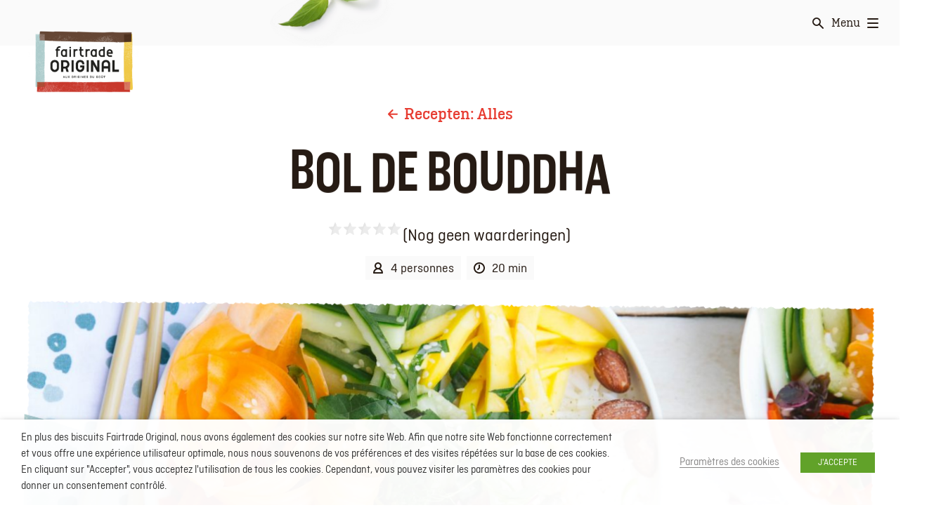

--- FILE ---
content_type: text/html; charset=UTF-8
request_url: https://www.fairtradeoriginal.fr/recette/bol-de-bouddha/
body_size: 27747
content:
<!doctype html>
<html lang="fr-FR">
  <head>
    <meta charset="utf-8">
    <meta http-equiv="X-UA-Compatible" content="IE=edge">
    <title>Bol de Bouddha - Fairtrade Original (FR)</title>
<link data-rocket-prefetch href="https://ss.fairtradeoriginal.fr" rel="dns-prefetch">
<link data-rocket-prefetch href="https://cdn.foodinfluencersunited.nl" rel="dns-prefetch">
<link data-rocket-prefetch href="https://cdn.foodinfluencersunited.com" rel="dns-prefetch">
<link data-rocket-prefetch href="https://cdn.jsdelivr.net" rel="dns-prefetch">
<link data-rocket-prefetch href="https://cdn.polyfill.io" rel="dns-prefetch"><link rel="preload" data-rocket-preload as="image" href="https://www.fairtradeoriginal.fr/wp-content/plugins/wp-postratings/images/stars/rating_off.gif" fetchpriority="high">
    <meta name="viewport" content="width=device-width, initial-scale=1">
    <link rel="stylesheet" href="https://www.fairtradeoriginal.fr/wp-content/themes/kaliber-fair-trade-original/assets/stylesheets/main.css">
      <link rel="apple-touch-icon" sizes="180x180" href="https://www.fairtradeoriginal.fr/wp-content/themes/kaliber-fair-trade-original/assets/favicons/apple-icon.png">
    <link rel="icon" type="image/png" sizes="32x32" href="https://www.fairtradeoriginal.fr/wp-content/themes/kaliber-fair-trade-original/assets/favicons/favicon-32x32.png">
    <link rel="icon" type="image/png" sizes="16x16" href="https://www.fairtradeoriginal.fr/wp-content/themes/kaliber-fair-trade-original/assets/favicons/favicon-16x16.png">
    <link rel="manifest" href="https://www.fairtradeoriginal.fr/wp-content/themes/kaliber-fair-trade-original/assets/favicons/site.webmanifest">
    <link rel="mask-icon" href="https://www.fairtradeoriginal.fr/wp-content/themes/kaliber-fair-trade-original/assets/favicons/safari-pinned-tab.svg" color="#e73c31">
    <link rel="shortcut icon" href="https://www.fairtradeoriginal.fr/wp-content/themes/kaliber-fair-trade-original/assets/favicons/favicon.ico">
    <meta name="msapplication-TileColor" content="#ffce3a">
    <meta name="msapplication-config" content="https://www.fairtradeoriginal.fr/wp-content/themes/kaliber-fair-trade-original/assets/favicons/browserconfig.xml">
    <meta name="theme-color" content="#ffce3a">
    <meta name="p:domain_verify" content="cfb60952f4e011434bda8636228bc9bd"/>


      <script>
(function(w, d, s, l) {
            w[l] = w[l] || [];
            w[l].push({
                'gtm.start': new Date().getTime(),
                event: 'gtm.js'
            });
            const f = d.getElementsByTagName(s)[0];
            const j = d.createElement(s);
            const dl = l !== 'dataLayer' ? '&l=' + l : '';
            j.async = true;
            j.src = 'https://ss.fairtradeoriginal.fr/webevents';
            f.parentNode.insertBefore(j, f);
        })(window, document, 'script', 'dataLayer');
		</script>
      
							<!-- Start of Food Influencers United code -->
				<script async src="https://cdn.foodinfluencersunited.nl/r2b.js"></script>
				<!-- End of Food Influencers United code -->
				
          <meta name='robots' content='index, follow, max-image-preview:large, max-snippet:-1, max-video-preview:-1' />
<link rel="alternate" href="https://www.fairtradeoriginal.fr/recette/bol-de-bouddha/" hreflang="fr" />
	<!-- This site is optimized with the Yoast SEO plugin v26.7 - https://yoast.com/wordpress/plugins/seo/ -->
	<link rel="canonical" href="https://www.fairtradeoriginal.fr/recette/bol-de-bouddha/" />
	<meta property="og:locale" content="fr_FR" />
	<meta property="og:type" content="article" />
	<meta property="og:title" content="Bol de Bouddha - Fairtrade Original (FR)" />
	<meta property="og:url" content="https://www.fairtradeoriginal.fr/recette/bol-de-bouddha/" />
	<meta property="og:site_name" content="Fairtrade Original (FR)" />
	<meta property="article:modified_time" content="2021-01-29T14:29:27+00:00" />
	<meta name="twitter:card" content="summary_large_image" />
	<meta name="twitter:image" content="https://www.fairtradeoriginal.fr/wp-content/uploads/FR/sites/6/2020/12/Bol-de-Bouddha-1024x683.jpg" />
	<script type="application/ld+json" class="yoast-schema-graph">{"@context":"https://schema.org","@graph":[{"@type":"WebPage","@id":"https://www.fairtradeoriginal.fr/recette/bol-de-bouddha/","url":"https://www.fairtradeoriginal.fr/recette/bol-de-bouddha/","name":"Bol de Bouddha - Fairtrade Original (FR)","isPartOf":{"@id":"https://www.fairtradeoriginal.fr/#website"},"datePublished":"2020-12-22T15:14:53+00:00","dateModified":"2021-01-29T14:29:27+00:00","breadcrumb":{"@id":"https://www.fairtradeoriginal.fr/recette/bol-de-bouddha/#breadcrumb"},"inLanguage":"fr-FR","potentialAction":[{"@type":"ReadAction","target":["https://www.fairtradeoriginal.fr/recette/bol-de-bouddha/"]}]},{"@type":"BreadcrumbList","@id":"https://www.fairtradeoriginal.fr/recette/bol-de-bouddha/#breadcrumb","itemListElement":[{"@type":"ListItem","position":1,"name":"Home","item":"https://www.fairtradeoriginal.fr/"},{"@type":"ListItem","position":2,"name":"Bol de Bouddha"}]},{"@type":"WebSite","@id":"https://www.fairtradeoriginal.fr/#website","url":"https://www.fairtradeoriginal.fr/","name":"Fairtrade Original (FR)","description":"Een andere Fairtrade sites site","publisher":{"@id":"https://www.fairtradeoriginal.fr/#organization"},"potentialAction":[{"@type":"SearchAction","target":{"@type":"EntryPoint","urlTemplate":"https://www.fairtradeoriginal.fr/?s={search_term_string}"},"query-input":{"@type":"PropertyValueSpecification","valueRequired":true,"valueName":"search_term_string"}}],"inLanguage":"fr-FR"},{"@type":"Organization","@id":"https://www.fairtradeoriginal.fr/#organization","name":"Fairtrade Original - Aux origines du goût","url":"https://www.fairtradeoriginal.fr/","logo":{"@type":"ImageObject","inLanguage":"fr-FR","@id":"https://www.fairtradeoriginal.fr/#/schema/logo/image/","url":"https://nlfair-krunculan.savviihq.com/fr/wp-content/uploads/FR/sites/6/2020/12/Fairtrade-Original_Logo_RGB_72dpi-e1608798735536.png","contentUrl":"https://nlfair-krunculan.savviihq.com/fr/wp-content/uploads/FR/sites/6/2020/12/Fairtrade-Original_Logo_RGB_72dpi-e1608798735536.png","width":250,"height":170,"caption":"Fairtrade Original - Aux origines du goût"},"image":{"@id":"https://www.fairtradeoriginal.fr/#/schema/logo/image/"}}]}</script>
	<!-- / Yoast SEO plugin. -->


<link rel='dns-prefetch' href='//www.fairtradeoriginal.fr' />

<style id='wp-img-auto-sizes-contain-inline-css' type='text/css'>
img:is([sizes=auto i],[sizes^="auto," i]){contain-intrinsic-size:3000px 1500px}
/*# sourceURL=wp-img-auto-sizes-contain-inline-css */
</style>
<style id='wp-block-library-inline-css' type='text/css'>
:root{--wp-block-synced-color:#7a00df;--wp-block-synced-color--rgb:122,0,223;--wp-bound-block-color:var(--wp-block-synced-color);--wp-editor-canvas-background:#ddd;--wp-admin-theme-color:#007cba;--wp-admin-theme-color--rgb:0,124,186;--wp-admin-theme-color-darker-10:#006ba1;--wp-admin-theme-color-darker-10--rgb:0,107,160.5;--wp-admin-theme-color-darker-20:#005a87;--wp-admin-theme-color-darker-20--rgb:0,90,135;--wp-admin-border-width-focus:2px}@media (min-resolution:192dpi){:root{--wp-admin-border-width-focus:1.5px}}.wp-element-button{cursor:pointer}:root .has-very-light-gray-background-color{background-color:#eee}:root .has-very-dark-gray-background-color{background-color:#313131}:root .has-very-light-gray-color{color:#eee}:root .has-very-dark-gray-color{color:#313131}:root .has-vivid-green-cyan-to-vivid-cyan-blue-gradient-background{background:linear-gradient(135deg,#00d084,#0693e3)}:root .has-purple-crush-gradient-background{background:linear-gradient(135deg,#34e2e4,#4721fb 50%,#ab1dfe)}:root .has-hazy-dawn-gradient-background{background:linear-gradient(135deg,#faaca8,#dad0ec)}:root .has-subdued-olive-gradient-background{background:linear-gradient(135deg,#fafae1,#67a671)}:root .has-atomic-cream-gradient-background{background:linear-gradient(135deg,#fdd79a,#004a59)}:root .has-nightshade-gradient-background{background:linear-gradient(135deg,#330968,#31cdcf)}:root .has-midnight-gradient-background{background:linear-gradient(135deg,#020381,#2874fc)}:root{--wp--preset--font-size--normal:16px;--wp--preset--font-size--huge:42px}.has-regular-font-size{font-size:1em}.has-larger-font-size{font-size:2.625em}.has-normal-font-size{font-size:var(--wp--preset--font-size--normal)}.has-huge-font-size{font-size:var(--wp--preset--font-size--huge)}.has-text-align-center{text-align:center}.has-text-align-left{text-align:left}.has-text-align-right{text-align:right}.has-fit-text{white-space:nowrap!important}#end-resizable-editor-section{display:none}.aligncenter{clear:both}.items-justified-left{justify-content:flex-start}.items-justified-center{justify-content:center}.items-justified-right{justify-content:flex-end}.items-justified-space-between{justify-content:space-between}.screen-reader-text{border:0;clip-path:inset(50%);height:1px;margin:-1px;overflow:hidden;padding:0;position:absolute;width:1px;word-wrap:normal!important}.screen-reader-text:focus{background-color:#ddd;clip-path:none;color:#444;display:block;font-size:1em;height:auto;left:5px;line-height:normal;padding:15px 23px 14px;text-decoration:none;top:5px;width:auto;z-index:100000}html :where(.has-border-color){border-style:solid}html :where([style*=border-top-color]){border-top-style:solid}html :where([style*=border-right-color]){border-right-style:solid}html :where([style*=border-bottom-color]){border-bottom-style:solid}html :where([style*=border-left-color]){border-left-style:solid}html :where([style*=border-width]){border-style:solid}html :where([style*=border-top-width]){border-top-style:solid}html :where([style*=border-right-width]){border-right-style:solid}html :where([style*=border-bottom-width]){border-bottom-style:solid}html :where([style*=border-left-width]){border-left-style:solid}html :where(img[class*=wp-image-]){height:auto;max-width:100%}:where(figure){margin:0 0 1em}html :where(.is-position-sticky){--wp-admin--admin-bar--position-offset:var(--wp-admin--admin-bar--height,0px)}@media screen and (max-width:600px){html :where(.is-position-sticky){--wp-admin--admin-bar--position-offset:0px}}

/*# sourceURL=wp-block-library-inline-css */
</style><style id='global-styles-inline-css' type='text/css'>
:root{--wp--preset--aspect-ratio--square: 1;--wp--preset--aspect-ratio--4-3: 4/3;--wp--preset--aspect-ratio--3-4: 3/4;--wp--preset--aspect-ratio--3-2: 3/2;--wp--preset--aspect-ratio--2-3: 2/3;--wp--preset--aspect-ratio--16-9: 16/9;--wp--preset--aspect-ratio--9-16: 9/16;--wp--preset--color--black: #000000;--wp--preset--color--cyan-bluish-gray: #abb8c3;--wp--preset--color--white: #ffffff;--wp--preset--color--pale-pink: #f78da7;--wp--preset--color--vivid-red: #cf2e2e;--wp--preset--color--luminous-vivid-orange: #ff6900;--wp--preset--color--luminous-vivid-amber: #fcb900;--wp--preset--color--light-green-cyan: #7bdcb5;--wp--preset--color--vivid-green-cyan: #00d084;--wp--preset--color--pale-cyan-blue: #8ed1fc;--wp--preset--color--vivid-cyan-blue: #0693e3;--wp--preset--color--vivid-purple: #9b51e0;--wp--preset--gradient--vivid-cyan-blue-to-vivid-purple: linear-gradient(135deg,rgb(6,147,227) 0%,rgb(155,81,224) 100%);--wp--preset--gradient--light-green-cyan-to-vivid-green-cyan: linear-gradient(135deg,rgb(122,220,180) 0%,rgb(0,208,130) 100%);--wp--preset--gradient--luminous-vivid-amber-to-luminous-vivid-orange: linear-gradient(135deg,rgb(252,185,0) 0%,rgb(255,105,0) 100%);--wp--preset--gradient--luminous-vivid-orange-to-vivid-red: linear-gradient(135deg,rgb(255,105,0) 0%,rgb(207,46,46) 100%);--wp--preset--gradient--very-light-gray-to-cyan-bluish-gray: linear-gradient(135deg,rgb(238,238,238) 0%,rgb(169,184,195) 100%);--wp--preset--gradient--cool-to-warm-spectrum: linear-gradient(135deg,rgb(74,234,220) 0%,rgb(151,120,209) 20%,rgb(207,42,186) 40%,rgb(238,44,130) 60%,rgb(251,105,98) 80%,rgb(254,248,76) 100%);--wp--preset--gradient--blush-light-purple: linear-gradient(135deg,rgb(255,206,236) 0%,rgb(152,150,240) 100%);--wp--preset--gradient--blush-bordeaux: linear-gradient(135deg,rgb(254,205,165) 0%,rgb(254,45,45) 50%,rgb(107,0,62) 100%);--wp--preset--gradient--luminous-dusk: linear-gradient(135deg,rgb(255,203,112) 0%,rgb(199,81,192) 50%,rgb(65,88,208) 100%);--wp--preset--gradient--pale-ocean: linear-gradient(135deg,rgb(255,245,203) 0%,rgb(182,227,212) 50%,rgb(51,167,181) 100%);--wp--preset--gradient--electric-grass: linear-gradient(135deg,rgb(202,248,128) 0%,rgb(113,206,126) 100%);--wp--preset--gradient--midnight: linear-gradient(135deg,rgb(2,3,129) 0%,rgb(40,116,252) 100%);--wp--preset--font-size--small: 13px;--wp--preset--font-size--medium: 20px;--wp--preset--font-size--large: 36px;--wp--preset--font-size--x-large: 42px;--wp--preset--spacing--20: 0.44rem;--wp--preset--spacing--30: 0.67rem;--wp--preset--spacing--40: 1rem;--wp--preset--spacing--50: 1.5rem;--wp--preset--spacing--60: 2.25rem;--wp--preset--spacing--70: 3.38rem;--wp--preset--spacing--80: 5.06rem;--wp--preset--shadow--natural: 6px 6px 9px rgba(0, 0, 0, 0.2);--wp--preset--shadow--deep: 12px 12px 50px rgba(0, 0, 0, 0.4);--wp--preset--shadow--sharp: 6px 6px 0px rgba(0, 0, 0, 0.2);--wp--preset--shadow--outlined: 6px 6px 0px -3px rgb(255, 255, 255), 6px 6px rgb(0, 0, 0);--wp--preset--shadow--crisp: 6px 6px 0px rgb(0, 0, 0);}:where(.is-layout-flex){gap: 0.5em;}:where(.is-layout-grid){gap: 0.5em;}body .is-layout-flex{display: flex;}.is-layout-flex{flex-wrap: wrap;align-items: center;}.is-layout-flex > :is(*, div){margin: 0;}body .is-layout-grid{display: grid;}.is-layout-grid > :is(*, div){margin: 0;}:where(.wp-block-columns.is-layout-flex){gap: 2em;}:where(.wp-block-columns.is-layout-grid){gap: 2em;}:where(.wp-block-post-template.is-layout-flex){gap: 1.25em;}:where(.wp-block-post-template.is-layout-grid){gap: 1.25em;}.has-black-color{color: var(--wp--preset--color--black) !important;}.has-cyan-bluish-gray-color{color: var(--wp--preset--color--cyan-bluish-gray) !important;}.has-white-color{color: var(--wp--preset--color--white) !important;}.has-pale-pink-color{color: var(--wp--preset--color--pale-pink) !important;}.has-vivid-red-color{color: var(--wp--preset--color--vivid-red) !important;}.has-luminous-vivid-orange-color{color: var(--wp--preset--color--luminous-vivid-orange) !important;}.has-luminous-vivid-amber-color{color: var(--wp--preset--color--luminous-vivid-amber) !important;}.has-light-green-cyan-color{color: var(--wp--preset--color--light-green-cyan) !important;}.has-vivid-green-cyan-color{color: var(--wp--preset--color--vivid-green-cyan) !important;}.has-pale-cyan-blue-color{color: var(--wp--preset--color--pale-cyan-blue) !important;}.has-vivid-cyan-blue-color{color: var(--wp--preset--color--vivid-cyan-blue) !important;}.has-vivid-purple-color{color: var(--wp--preset--color--vivid-purple) !important;}.has-black-background-color{background-color: var(--wp--preset--color--black) !important;}.has-cyan-bluish-gray-background-color{background-color: var(--wp--preset--color--cyan-bluish-gray) !important;}.has-white-background-color{background-color: var(--wp--preset--color--white) !important;}.has-pale-pink-background-color{background-color: var(--wp--preset--color--pale-pink) !important;}.has-vivid-red-background-color{background-color: var(--wp--preset--color--vivid-red) !important;}.has-luminous-vivid-orange-background-color{background-color: var(--wp--preset--color--luminous-vivid-orange) !important;}.has-luminous-vivid-amber-background-color{background-color: var(--wp--preset--color--luminous-vivid-amber) !important;}.has-light-green-cyan-background-color{background-color: var(--wp--preset--color--light-green-cyan) !important;}.has-vivid-green-cyan-background-color{background-color: var(--wp--preset--color--vivid-green-cyan) !important;}.has-pale-cyan-blue-background-color{background-color: var(--wp--preset--color--pale-cyan-blue) !important;}.has-vivid-cyan-blue-background-color{background-color: var(--wp--preset--color--vivid-cyan-blue) !important;}.has-vivid-purple-background-color{background-color: var(--wp--preset--color--vivid-purple) !important;}.has-black-border-color{border-color: var(--wp--preset--color--black) !important;}.has-cyan-bluish-gray-border-color{border-color: var(--wp--preset--color--cyan-bluish-gray) !important;}.has-white-border-color{border-color: var(--wp--preset--color--white) !important;}.has-pale-pink-border-color{border-color: var(--wp--preset--color--pale-pink) !important;}.has-vivid-red-border-color{border-color: var(--wp--preset--color--vivid-red) !important;}.has-luminous-vivid-orange-border-color{border-color: var(--wp--preset--color--luminous-vivid-orange) !important;}.has-luminous-vivid-amber-border-color{border-color: var(--wp--preset--color--luminous-vivid-amber) !important;}.has-light-green-cyan-border-color{border-color: var(--wp--preset--color--light-green-cyan) !important;}.has-vivid-green-cyan-border-color{border-color: var(--wp--preset--color--vivid-green-cyan) !important;}.has-pale-cyan-blue-border-color{border-color: var(--wp--preset--color--pale-cyan-blue) !important;}.has-vivid-cyan-blue-border-color{border-color: var(--wp--preset--color--vivid-cyan-blue) !important;}.has-vivid-purple-border-color{border-color: var(--wp--preset--color--vivid-purple) !important;}.has-vivid-cyan-blue-to-vivid-purple-gradient-background{background: var(--wp--preset--gradient--vivid-cyan-blue-to-vivid-purple) !important;}.has-light-green-cyan-to-vivid-green-cyan-gradient-background{background: var(--wp--preset--gradient--light-green-cyan-to-vivid-green-cyan) !important;}.has-luminous-vivid-amber-to-luminous-vivid-orange-gradient-background{background: var(--wp--preset--gradient--luminous-vivid-amber-to-luminous-vivid-orange) !important;}.has-luminous-vivid-orange-to-vivid-red-gradient-background{background: var(--wp--preset--gradient--luminous-vivid-orange-to-vivid-red) !important;}.has-very-light-gray-to-cyan-bluish-gray-gradient-background{background: var(--wp--preset--gradient--very-light-gray-to-cyan-bluish-gray) !important;}.has-cool-to-warm-spectrum-gradient-background{background: var(--wp--preset--gradient--cool-to-warm-spectrum) !important;}.has-blush-light-purple-gradient-background{background: var(--wp--preset--gradient--blush-light-purple) !important;}.has-blush-bordeaux-gradient-background{background: var(--wp--preset--gradient--blush-bordeaux) !important;}.has-luminous-dusk-gradient-background{background: var(--wp--preset--gradient--luminous-dusk) !important;}.has-pale-ocean-gradient-background{background: var(--wp--preset--gradient--pale-ocean) !important;}.has-electric-grass-gradient-background{background: var(--wp--preset--gradient--electric-grass) !important;}.has-midnight-gradient-background{background: var(--wp--preset--gradient--midnight) !important;}.has-small-font-size{font-size: var(--wp--preset--font-size--small) !important;}.has-medium-font-size{font-size: var(--wp--preset--font-size--medium) !important;}.has-large-font-size{font-size: var(--wp--preset--font-size--large) !important;}.has-x-large-font-size{font-size: var(--wp--preset--font-size--x-large) !important;}
/*# sourceURL=global-styles-inline-css */
</style>

<style id='classic-theme-styles-inline-css' type='text/css'>
/*! This file is auto-generated */
.wp-block-button__link{color:#fff;background-color:#32373c;border-radius:9999px;box-shadow:none;text-decoration:none;padding:calc(.667em + 2px) calc(1.333em + 2px);font-size:1.125em}.wp-block-file__button{background:#32373c;color:#fff;text-decoration:none}
/*# sourceURL=/wp-includes/css/classic-themes.min.css */
</style>
<link rel='stylesheet' id='cookie-law-info-css' href='https://www.fairtradeoriginal.fr/wp-content/plugins/webtoffee-gdpr-cookie-consent/public/css/cookie-law-info-public.css' type='text/css' media='all' />
<link rel='stylesheet' id='cookie-law-info-gdpr-css' href='https://www.fairtradeoriginal.fr/wp-content/plugins/webtoffee-gdpr-cookie-consent/public/css/cookie-law-info-gdpr.css' type='text/css' media='all' />
<style id='cookie-law-info-gdpr-inline-css' type='text/css'>
.cli-modal-content, .cli-tab-content { background-color: #ffffff; }.cli-privacy-content-text, .cli-modal .cli-modal-dialog, .cli-tab-container p, a.cli-privacy-readmore { color: #000000; }.cli-tab-header { background-color: #f2f2f2; }.cli-tab-header, .cli-tab-header a.cli-nav-link,span.cli-necessary-caption,.cli-switch .cli-slider:after { color: #000000; }.cli-switch .cli-slider:before { background-color: #ffffff; }.cli-switch input:checked + .cli-slider:before { background-color: #ffffff; }.cli-switch .cli-slider { background-color: #e3e1e8; }.cli-switch input:checked + .cli-slider { background-color: #28a745; }.cli-modal-close svg { fill: #000000; }.cli-tab-footer .wt-cli-privacy-accept-all-btn { background-color: #00acad; color: #ffffff}.cli-tab-footer .wt-cli-privacy-accept-btn { background-color: #00acad; color: #ffffff}.cli-tab-header a:before{ border-right: 1px solid #000000; border-bottom: 1px solid #000000; }
/*# sourceURL=cookie-law-info-gdpr-inline-css */
</style>
<link rel='stylesheet' id='wp-postratings-css' href='https://www.fairtradeoriginal.fr/wp-content/plugins/wp-postratings/css/postratings-css.css' type='text/css' media='all' />
<script type="text/javascript" src="https://www.fairtradeoriginal.fr/wp-includes/js/jquery/jquery.min.js" id="jquery-core-js"></script>
<script type="text/javascript" id="cookie-law-info-js-extra">
/* <![CDATA[ */
var Cli_Data = {"nn_cookie_ids":[],"non_necessary_cookies":[],"cookielist":{"necessary":{"id":44,"status":true,"priority":0,"title":"Necessary","strict":true,"default_state":false,"ccpa_optout":false,"loadonstart":false},"functional":{"id":45,"status":true,"priority":5,"title":"Functional","strict":false,"default_state":false,"ccpa_optout":false,"loadonstart":false},"performance":{"id":46,"status":true,"priority":4,"title":"Performance","strict":false,"default_state":false,"ccpa_optout":false,"loadonstart":false},"analytics":{"id":47,"status":true,"priority":3,"title":"Analytics","strict":false,"default_state":false,"ccpa_optout":false,"loadonstart":false},"advertisement":{"id":48,"status":true,"priority":2,"title":"Advertisement","strict":false,"default_state":false,"ccpa_optout":false,"loadonstart":false},"others":{"id":49,"status":true,"priority":1,"title":"Others","strict":false,"default_state":false,"ccpa_optout":false,"loadonstart":false}},"ajax_url":"https://www.fairtradeoriginal.fr/wp-admin/admin-ajax.php","current_lang":"fr","security":"834dce3771","eu_countries":["GB"],"geoIP":"disabled","use_custom_geolocation_api":"","custom_geolocation_api":"https://geoip.cookieyes.com/geoip/checker/result.php","consentVersion":"1","strictlyEnabled":["necessary","obligatoire"],"cookieDomain":"","privacy_length":"250","ccpaEnabled":"","ccpaRegionBased":"","ccpaBarEnabled":"","ccpaType":"gdpr","triggerDomRefresh":"","secure_cookies":""};
var log_object = {"ajax_url":"https://www.fairtradeoriginal.fr/wp-admin/admin-ajax.php"};
//# sourceURL=cookie-law-info-js-extra
/* ]]> */
</script>
<script type="text/javascript" src="https://www.fairtradeoriginal.fr/wp-content/plugins/webtoffee-gdpr-cookie-consent/public/js/cookie-law-info-public.js" id="cookie-law-info-js"></script>
<script type="text/javascript" id="my_loadmore-js-extra">
/* <![CDATA[ */
var misha_loadmore_params = {"ajaxurl":"https://www.fairtradeoriginal.fr/wp-admin/admin-ajax.php","posts":"{\"page\":0,\"hggns_recipe\":\"bol-de-bouddha\",\"post_type\":\"hggns_recipe\",\"name\":\"bol-de-bouddha\",\"error\":\"\",\"m\":\"\",\"p\":0,\"post_parent\":\"\",\"subpost\":\"\",\"subpost_id\":\"\",\"attachment\":\"\",\"attachment_id\":0,\"pagename\":\"\",\"page_id\":0,\"second\":\"\",\"minute\":\"\",\"hour\":\"\",\"day\":0,\"monthnum\":0,\"year\":0,\"w\":0,\"category_name\":\"\",\"tag\":\"\",\"cat\":\"\",\"tag_id\":\"\",\"author\":\"\",\"author_name\":\"\",\"feed\":\"\",\"tb\":\"\",\"paged\":0,\"meta_key\":\"\",\"meta_value\":\"\",\"preview\":\"\",\"s\":\"\",\"sentence\":\"\",\"title\":\"\",\"fields\":\"all\",\"menu_order\":\"\",\"embed\":\"\",\"category__in\":[],\"category__not_in\":[],\"category__and\":[],\"post__in\":[],\"post__not_in\":[],\"post_name__in\":[],\"tag__in\":[],\"tag__not_in\":[],\"tag__and\":[],\"tag_slug__in\":[],\"tag_slug__and\":[],\"post_parent__in\":[],\"post_parent__not_in\":[],\"author__in\":[],\"author__not_in\":[],\"search_columns\":[],\"posts_per_page\":9,\"ignore_sticky_posts\":false,\"suppress_filters\":false,\"cache_results\":true,\"update_post_term_cache\":true,\"update_menu_item_cache\":false,\"lazy_load_term_meta\":true,\"update_post_meta_cache\":true,\"nopaging\":false,\"comments_per_page\":\"50\",\"no_found_rows\":false,\"order\":\"DESC\"}","current_page":"1","max_page":"0"};
//# sourceURL=my_loadmore-js-extra
/* ]]> */
</script>
<script type="text/javascript" src="https://www.fairtradeoriginal.fr/wp-content/themes/kaliber-fair-trade-original/myloadmore.js" id="my_loadmore-js"></script>
<link rel='shortlink' href='https://www.fairtradeoriginal.fr/?p=132' />
	<!-- meta links -->
		<!-- end:meta links -->
	
	<script type="application/ld+json" class="js-singleRecipe-schema">
		{
    "@context": "http://schema.org",
    "@type": "Recipe",
    "datePublished": "2020-12-22",
    "description": "Ces bols colorés et bien remplis sont à l&rsquo;image du ventre de Bouddha : tout plein et chaleureux. La plupart des bols de Bouddha sont végétariens et parfois complètement végétaliens. En fait, il n&rsquo;y a même pas de règles pour composer un tel bol : il suffit de choisir ce qui vous plaît ! Souvent, des céréales complètes, du riz complet ou du quinoa forment la base de la recette. Pour la garniture, vous pouvez choisir parmi toutes sortes de légumes, mais aussi des pois chiches, des noix et des graines, des avocats ou des lentilles. C&rsquo;est notre bol original. ",
    "image": "https://www.fairtradeoriginal.fr/wp-content/uploads/FR/sites/6/2020/12/Bol-de-Bouddha-scaled.jpg",
    "author": {
        "@type": "Organization",
        "name": "Fairtrade Original"
    },
    "recipeIngredient": [
        "1 mangue ",
        "1 concombre ",
        "1 concombre",
        "1 poivron grillé",
        "2 ciboules ",
        "4 cuillères à soupe de graines de courge ",
        "4 cuillères à soupe d'amandes ",
        "2 cuillères à soupe de graines de sésame ",
        "1 tasse de cresson ou de légumes germés de votre choix",
        "400 g de riz au jasmin "
    ],
    "name": "Bol de Bouddha",
    "recipeInstructions": [
        {
            "@type": "HowToStep",
            "text": "Faites cuire le riz comme indiqué sur l&#8217;emballage. "
        },
        {
            "@type": "HowToStep",
            "text": "Coupez la mangue, le concombre et le poivron en lanières et la ciboule en fines rondelles. Faites des rubans de carotte à l’aide d’un éplucheur. "
        },
        {
            "@type": "HowToStep",
            "text": "Préparez la sauce en mélangeant tous les ingrédients. "
        },
        {
            "@type": "HowToStep",
            "text": "Répartissez le riz, la mangue, le concombre, le poivron et la carotte dans 4 bols. Saupoudrer de ciboule, d&rsquo;amandes, de graines de courge et de sésame et arrosez tous les bols avec la sauce. Garnissez avec des légumes germés ou du cresson. "
        }
    ],
    "recipeYield": "4 personnes",
    "keywords": "recept, koken, Fairtrade",
    "recipeCuisine": "",
    "recipeCategory": "Toutes",
    "aggregateRating": {
        "@type": "AggregateRating",
        "ratingValue": "",
        "ratingCount": "",
        "bestRating": "5",
        "worstRating": "1"
    },
    "totalTime": "PT20M"
}	</script>
	
	<script>(()=>{var o=[],i={};["on","off","toggle","show"].forEach((l=>{i[l]=function(){o.push([l,arguments])}})),window.Boxzilla=i,window.boxzilla_queue=o})();</script>
    <!--
    /**
    * @license
    * MyFonts Webfont Build ID 3515420, 2018-01-25T04:45:12-0500
    *
    * The fonts listed in this notice are subject to the End User License
    * Agreement(s) entered into by the website owner. All other parties are
    * explicitly restricted from using the Licensed Webfonts(s).
    *
    * You may obtain a valid license at the URLs below.
    *
    * Webfont: Ciutadella-SemiBold by Emtype Foundry
    * URL: https://www.myfonts.com/fonts/emtype/ciutadella/semi-bold/
    * Copyright: Copyright (c) 2012 by Eduardo Manso. All rights reserved.
    *
    * Webfont: Ciutadella-RegularItalic by Emtype Foundry
    * URL: https://www.myfonts.com/fonts/emtype/ciutadella/italic/
    * Copyright: Copyright (c) 2012 by Eduardo Manso. All rights reserved.
    *
    * Webfont: Ciutadella-Regular by Emtype Foundry
    * URL: https://www.myfonts.com/fonts/emtype/ciutadella/regular/
    * Copyright: Copyright (c) 2012 by Eduardo Manso. All rights reserved.
    *
    * Webfont: AmericaneCond-Medium by HVD Fonts
    * URL: https://www.myfonts.com/fonts/hvdfonts/americane-condensed/medium/
    * Copyright: Copyright (c) 2015 by Hannes von Doehren. All rights reserved.
    *
    * Webfont: CiutadellaSlab-Md by Emtype Foundry
    * URL: https://www.myfonts.com/fonts/emtype/ciutadella-slab/medium-regular/
    * Copyright: Copyright (c) 2016 by Eduardo Manso. All rights reserved.
    *
    * Webfont: CiutadellaSlab-Rg by Emtype Foundry
    * URL: https://www.myfonts.com/fonts/emtype/ciutadella-slab/regular/
    * Copyright: Copyright (c) 2016 by Eduardo Manso. All rights reserved.
    *
    *
    * License: https://www.myfonts.com/viewlicense?type=web&buildid=3515420
    * Licensed pageviews: 100,000
    *
    * © 2018 MyFonts Inc
    */

    -->
        <link rel='stylesheet' id='cookie-law-info-table-css' href='https://www.fairtradeoriginal.fr/wp-content/plugins/webtoffee-gdpr-cookie-consent/public/css/cookie-law-info-table.css' type='text/css' media='all' />
<meta name="generator" content="WP Rocket 3.20.3" data-wpr-features="wpr_preconnect_external_domains wpr_oci wpr_preload_links wpr_desktop" /></head>
<body>




  <div  class="SiteLayout">    <canvas class="ShapesBg js-shapesBg" data-paper-hidpi="off" data-shape-layout="0" width="1768" height="6100"></canvas>

<div  class="SiteLayout-header">
  <header class="SiteHeader js-siteHeader" >
    <div class="SiteHeader-layout">
                      <a class="SiteHeader-logo js-siteHeader-logo" href="https://www.fairtradeoriginal.fr/" title="Aller à la page d'accueil">
            <img class="SiteHeader-logoImage" src="https://www.fairtradeoriginal.fr/wp-content/uploads/FR/sites/6/2020/12/Fairtrade-Original_Logo_RGB_72dpi-900x575.png" alt="Fairtrade logo" width="900" height="575" />
        </a>
      <div class="SiteHeader-inset js-siteHeader-inset">
        <div class="SiteHeaderInset">
  <div class="Inset">
  <object
    data="https://www.fairtradeoriginal.fr/wp-content/themes/kaliber-fair-trade-original/assets/images/asia/basil.svg"
    type="image/svg+xml"
    class="Inset-image"
  ></object>
</div>

</div>
      </div>
      <div class="SiteHeader-actions js-siteHeader-actions">
          <a
    class="ButtonIcon SiteHeader-searchLink js-buttonIcon"
    href="https://www.fairtradeoriginal.fr/?s"
    title="Rechercher"
            data-animated-icon="search"      >
    <span class="ButtonIcon-layout">
              <span class="ButtonIcon-animatedContainer js-buttonIcon-animatedIcon" style="width: 16px; height: 16px"></span>
          </span>
    <span class="u-visuallyHidden">Rechercher</span>
  </a>
        <button class="SiteHeader-drawerToggle js-siteHeader-drawerToggle">
          <span class="SiteHeader-drawerToggleHamburger">
            <span class="SiteHeader-drawerToggleLayout">
              <span class="SiteHeader-drawerToggleLabel">Menu</span>
              <span class="SiteHeader-drawerToggleIcon js-siteHeader-drawerToggleHamburger"></span>
            </span>
          </span>
          <span class="SiteHeader-drawerToggleCross">
            <span class="SiteHeader-drawerToggleLayout">
              <span class="u-visuallyHidden">Fermer</span>
              <span class="SiteHeader-drawerToggleIcon js-siteHeader-drawerToggleCross"></span>
            </span>
          </span>
        </button>

              </div>
    </div>
  </header>
</div>
<div  class="SiteLayout-main">
<div  class="SingleRecipe js-singleRecipe js-pageStagger" data--off-animate-on="hero-image-ready">
	<div class="SingleRecipe-pageHeader js-pageStagger-item u-hiddenForJs">
		<div class="u-container-md">
			<header class="PageHeader custom-anchorpoints-relative">
  <div id="pageheader" class="custom-anchorpoints"></div>
  <div class="PageHeader-layout">
          <div class="PageHeader-backLink">
        <a class="BackLink u-animatedLink" href="https://www.fairtradeoriginal.fr/recettes/toutes/">
  <svg width="16" height="16" viewBox="0 0 16 16" fill="#261b14">
  <path fill-rule="evenodd" d="M14,6.6568 L4.414,6.6568 L8.364,2.7068 C8.754,2.3168 8.754,1.6838 8.364,1.2928 C7.973,0.9028 7.34,0.9028 6.95,1.2928 L1.293,6.9498 C0.902,7.3408 0.902,7.9728 1.293,8.3638 L6.95,14.0208 C7.145,14.2158 7.401,14.3138 7.657,14.3138 C7.913,14.3138 8.168,14.2158 8.364,14.0208 C8.754,13.6298 8.754,12.9968 8.364,12.6068 L4.414,8.6568 L14,8.6568 C14.552,8.6568 15,8.2088 15,7.6568 C15,7.1048 14.552,6.6568 14,6.6568"/>
</svg>
  Recepten: Alles</a>
      </div>
    
    <div class="PageHeader-title">
      <h1 class="Title js-title u-hiddenForJs " >
  Bol de Bouddha</h1>
    </div>

      </div>
</header>

		</div>
	</div>

	<div class="SingleRecipe-meta js-pageStagger-item u-hiddenForJs">
		<div class="u-container-md">
					<div class="js-star-rating test">
				<div id="post-ratings-132" class="post-ratings"  data-nonce="d710f06111"><img fetchpriority="high" id="rating_132_1" src="https://www.fairtradeoriginal.fr/wp-content/plugins/wp-postratings/images/stars/rating_off.gif" alt="1 ster" title="1 ster" onmouseover="current_rating(132, 1, '1 ster');" onmouseout="ratings_off(0, 0, 0);" onclick="rate_post();" onkeypress="rate_post();" style="cursor: pointer; border: 0px;" /><img id="rating_132_2" src="https://www.fairtradeoriginal.fr/wp-content/plugins/wp-postratings/images/stars/rating_off.gif" alt="2 sterren" title="2 sterren" onmouseover="current_rating(132, 2, '2 sterren');" onmouseout="ratings_off(0, 0, 0);" onclick="rate_post();" onkeypress="rate_post();" style="cursor: pointer; border: 0px;" /><img id="rating_132_3" src="https://www.fairtradeoriginal.fr/wp-content/plugins/wp-postratings/images/stars/rating_off.gif" alt="3 sterren" title="3 sterren" onmouseover="current_rating(132, 3, '3 sterren');" onmouseout="ratings_off(0, 0, 0);" onclick="rate_post();" onkeypress="rate_post();" style="cursor: pointer; border: 0px;" /><img id="rating_132_4" src="https://www.fairtradeoriginal.fr/wp-content/plugins/wp-postratings/images/stars/rating_off.gif" alt="4 sterren" title="4 sterren" onmouseover="current_rating(132, 4, '4 sterren');" onmouseout="ratings_off(0, 0, 0);" onclick="rate_post();" onkeypress="rate_post();" style="cursor: pointer; border: 0px;" /><img id="rating_132_5" src="https://www.fairtradeoriginal.fr/wp-content/plugins/wp-postratings/images/stars/rating_off.gif" alt="5 sterren" title="5 sterren" onmouseover="current_rating(132, 5, '5 sterren');" onmouseout="ratings_off(0, 0, 0);" onclick="rate_post();" onkeypress="rate_post();" style="cursor: pointer; border: 0px;" /> (Nog geen waarderingen)<br /><span class="post-ratings-text" id="ratings_132_text"></span></div><div id="post-ratings-132-loading" class="post-ratings-loading"><img src="https://www.fairtradeoriginal.fr/wp-content/plugins/wp-postratings/images/loading.gif" width="16" height="16" class="post-ratings-image" />Loading...</div>			</div>
						<div class="RecipeMeta">
      <div class="RecipeMeta-item">
      <div class="LabelWithIcon">
  <svg width="16" height="16" viewBox="0 0 16 16" fill="#261b14">
  <path stroke-width="0" fill-rule="evenodd" d="M8,10 C10.415,10 12.435,11.721 12.899,14 L3.101,14 C3.565,11.721 5.585,10 8,10 M5,5 C5,3.346 6.346,2 8,2 C9.654,2 11,3.346 11,5 C11,6.654 9.654,8 8,8 C6.346,8 5,6.654 5,5 M1,15 C1,15.552 1.447,16 2,16 L14,16 C14.553,16 15,15.552 15,15 C15,12.302 13.463,9.96 11.222,8.792 C12.3,7.874 13,6.524 13,5 C13,2.243 10.757,0 8,0 C5.243,0 3,2.243 3,5 C3,6.524 3.7,7.874 4.778,8.792 C2.537,9.96 1,12.302 1,15"/>
</svg>
  <span class="LabelWithIcon-label">
    4 personnes  </span>
</div>
    </div>
  
      <div class="RecipeMeta-item">
      <div class="LabelWithIcon">
  <svg width="16" height="16" viewBox="0 0 16 16" fill="#261b14">
  <path fill-rule="evenodd" d="M8,16 C3.589,16 0,12.411 0,8 C0,3.589 3.589,0 8,0 C12.411,0 16,3.589 16,8 C16,12.411 12.411,16 8,16 Z M8,2 C4.691,2 2,4.691 2,8 C2,11.309 4.691,14 8,14 C11.309,14 14,11.309 14,8 C14,4.691 11.309,2 8,2 Z M6,11 C5.744,11 5.488,10.902 5.293,10.707 C4.902,10.316 4.902,9.684 5.293,9.293 L7,7.586 L7,4 C7,3.448 7.447,3 8,3 C8.553,3 9,3.448 9,4 L9,8 C9,8.265 8.895,8.52 8.707,8.707 L6.707,10.707 C6.512,10.902 6.256,11 6,11 Z"/>
</svg>
  <span class="LabelWithIcon-label">
    20 min  </span>
</div>
    </div>
  
  </div>
		</div>
	</div>

	<div class="SingleRecipe-heroContainer">
	<div class="SingleRecipe-hero">
		<div class="HeroImage  js-heroImage custom-anchorpoints-relative">
      <div class="FlexEmbed FlexEmbed--overflowVisible HeroImage-flexEmbed js-heroImage-image">
    <div class="HeroImage-layout">
      <div class="PaperTearImage js-paperTearImage">
  <img src="https://www.fairtradeoriginal.fr/wp-content/uploads/FR/sites/6/2020/12/Bol-de-Bouddha-1280x500.jpg" data-src="https://www.fairtradeoriginal.fr/wp-content/uploads/FR/sites/6/2020/12/Bol-de-Bouddha-1280x500.jpg" alt="" class="u-visuallyHidden js-paperTearImage-image lazy" width="1292" height="505"  />
  <canvas class="PaperTearImage-canvas js-paperTearImage-canvas"></canvas>
</div>

              <div class="HeroImage-shape js-heroImage-shape js-preventShapes HeroImage-shape--right HeroImage-shape--top u-hiddenForJs" data-direction="right">
          <div class="Shape " style="padding-bottom: 105.68181818182%">
  <svg
    class="Shape-svg Shape--overImage Shape--golf_club"
    viewBox="0 0 465 440"
    preserveAspectRatio="xMidYMid meet"
  >
    <defs>
      <pattern id="shape-697e79fedee2d-fill" width="100" height="100" x="0" y="0" patternUnits="userSpaceOnUse">
        <rect fill="#c6f0f5" x="0" y="0" width="100" height="1000" />
        <image class="Shape-pattern" width="500" height="500" xlink:href="https://www.fairtradeoriginal.fr/wp-content/themes/kaliber-fair-trade-original/assets/images/shape-texture.png" transform="scale(1)"></image>
      </pattern>
    </defs>

    <defs>
      <clipPath id="shape-697e79fedee2d" clipPathUnits="userSpaceOnUse">
        <path d="M407.752 369.25c-.474.157-.947.292-1.419.433-29.15 8.889-59.245-4.672-59.245-4.672-73.49-35.51-95.365-118.979-102.2-136.964-6.838-17.983-12.078-42.704-38.519-119.13-26.446-76.428-44.785-98.402-68.543-106.612-23.758-8.21-46.996 8.147-46.996 8.147-61.458 40.217-79.145 95.935-79.145 95.935l-.239.5c-24.18 59.944-5.137 119.191 12.03 151.96 2.26 4.308 4.486 8.18 6.578 11.512 17.983 28.686 67.276 105.644 211.782 153.623 31.84 10.575 60.463 15.154 85.747 15.88 30.659.88 56.4-3.92 76.999-10.607 39.52-12.825 60.1-32.601 60.1-32.601l-56.93-27.403z" transform="translate(0,0) scale(1)" />
      </clipPath>
    </defs>
    <g clip-path="url(#shape-697e79fedee2d)">
      <path d="M407.752 369.25c-.474.157-.947.292-1.419.433-29.15 8.889-59.245-4.672-59.245-4.672-73.49-35.51-95.365-118.979-102.2-136.964-6.838-17.983-12.078-42.704-38.519-119.13-26.446-76.428-44.785-98.402-68.543-106.612-23.758-8.21-46.996 8.147-46.996 8.147-61.458 40.217-79.145 95.935-79.145 95.935l-.239.5c-24.18 59.944-5.137 119.191 12.03 151.96 2.26 4.308 4.486 8.18 6.578 11.512 17.983 28.686 67.276 105.644 211.782 153.623 31.84 10.575 60.463 15.154 85.747 15.88 30.659.88 56.4-3.92 76.999-10.607 39.52-12.825 60.1-32.601 60.1-32.601l-56.93-27.403z" fill="url(#shape-697e79fedee2d-fill)" transform="translate(0,0) scale(1)" />
              <path d="M214.853 432.266c158.96 27.582 416.272-230.95 379.617-324.09C569.264 44.129 397.403-10.863 161.503 1.839 110.405 4.59 36.657 67.891.003 103.458c0 0-2.988 291.01 214.85 328.808z" fill="white" class="Shape-def--overlay" transform="translate(100,-200) scale(1)" />
          </g>
  </svg>
</div>
        </div>
      
              <div class="HeroImage-inset HeroImage-inset--basil js-heroImage-inset HeroImage-inset--left HeroImage-inset--bottom u-hiddenForJs" data-direction="left">
          <div class="Inset">
  <object
    data="https://www.fairtradeoriginal.fr/wp-content/themes/kaliber-fair-trade-original/assets/images/asia/basil.svg"
    type="image/svg+xml"
    class="Inset-image"
  ></object>
</div>

        </div>
          </div>
  </div>
</div>

			</div>
	</div>

	<div class="SingleRecipe-description js-animateOnScroll u-hiddenForJs">
		<div class="u-container-xl custom-anchorpoints-relative">
			<div id="recipedescription" class="custom-anchorpoints"></div>
			<div class="WpContent">
  <p><span class="TextRun SCXW116564485 BCX0" lang="FR-FR" xml:lang="FR-FR" data-contrast="none"><span class="NormalTextRun SCXW116564485 BCX0">Ces bols colorés et bien remplis sont à l&rsquo;image du ventre de Bouddha : tout plein et chaleureux. La plupart des bols de Bouddha sont végétariens et parfois complètement végétaliens. En fait, il n&rsquo;y a même pas de </span></span><span class="TextRun SCXW116564485 BCX0" lang="FR-FR" xml:lang="FR-FR" data-contrast="none"><span class="NormalTextRun SCXW116564485 BCX0">règles pour</span></span><span class="TextRun SCXW116564485 BCX0" lang="FR-FR" xml:lang="FR-FR" data-contrast="none"><span class="NormalTextRun SCXW116564485 BCX0"> composer un tel bol : il suffit de choisir ce qui vous plaît ! Souvent, des céréales complètes, du riz complet ou du quinoa forment la base de la recette. Pour la garniture, vous pouvez choisir parmi toutes sortes de légumes, mais aussi des pois chiches, des noix et des graines, des avocats ou des lentilles. C&rsquo;est notre bol original.</span></span><span class="EOP SCXW116564485 BCX0" data-ccp-props="{&quot;201341983&quot;:0,&quot;335559739&quot;:160,&quot;335559740&quot;:276}"> </span></p>
</div>
		</div>
	</div>

	<div class="SingleRecipe-onPageLinks js-animateOnScroll u-hiddenForJs">
		<div class="u-container-md">
			<div class="OnPageLinks">
                <a class="OnPageLinks-link js-scrollLink"
               href="#ingredients"
               data-x="ingredients">
                <span class="OnPageLinks-arrow"><svg width="16" height="16" viewBox="0 0 16 16">
  <path fill-rule="evenodd" d="M1.99975,6.6568 L11.58575,6.6568 L7.63575,2.7068 C7.24575,2.3168 7.24575,1.6838 7.63575,1.2928 C8.02675,0.9028 8.65975,0.9028 9.04975,1.2928 L14.70675,6.9498 C15.09775,7.3408 15.09775,7.9728 14.70675,8.3638 L9.04975,14.0208 C8.85475,14.2158 8.59875,14.3138 8.34275,14.3138 C8.08675,14.3138 7.83175,14.2158 7.63575,14.0208 C7.24575,13.6298 7.24575,12.9968 7.63575,12.6068 L11.58575,8.6568 L1.99975,8.6568 C1.44775,8.6568 0.99975,8.2088 0.99975,7.6568 C0.99975,7.1048 1.44775,6.6568 1.99975,6.6568 Z"/>
</svg>
</span>
                <span class="u-animatedLink">Ingrédients</span>
            </a>
                        <a class="OnPageLinks-link js-scrollLink"
               href="#preparation"
               data-x="preparation">
                <span class="OnPageLinks-arrow"><svg width="16" height="16" viewBox="0 0 16 16">
  <path fill-rule="evenodd" d="M1.99975,6.6568 L11.58575,6.6568 L7.63575,2.7068 C7.24575,2.3168 7.24575,1.6838 7.63575,1.2928 C8.02675,0.9028 8.65975,0.9028 9.04975,1.2928 L14.70675,6.9498 C15.09775,7.3408 15.09775,7.9728 14.70675,8.3638 L9.04975,14.0208 C8.85475,14.2158 8.59875,14.3138 8.34275,14.3138 C8.08675,14.3138 7.83175,14.2158 7.63575,14.0208 C7.24575,13.6298 7.24575,12.9968 7.63575,12.6068 L11.58575,8.6568 L1.99975,8.6568 C1.44775,8.6568 0.99975,8.2088 0.99975,7.6568 C0.99975,7.1048 1.44775,6.6568 1.99975,6.6568 Z"/>
</svg>
</span>
                <span class="u-animatedLink">Méthode de préparation </span>
            </a>
            </div>
		</div>
	</div>

	<div class="SingleRecipe-recipe">
		<div class="u-container-xl">
			<div class="SingleRecipe-recipeContainer">
				<div class="SingleRecipe-ingredients js-animateOnScroll u-hiddenForJs" id="ingredients" data-animation="fadeInFromRight">
					
<div class="Ingredients custom-anchorpoints-relative">
		<div class="Ingredients-main">
				<div id="ingredients" class="custom-anchorpoints"></div>
				<h2 class="Ingredients-title">Ingrédients</h2>

										<ul class="Ingredients-list">
																		<li class="Ingredients-listItem">
												<div class="WpContent">
  <p>1 mangue </p>
</div>
										</li>
																		<li class="Ingredients-listItem">
												<div class="WpContent">
  <p>1 concombre </p>
</div>
										</li>
																		<li class="Ingredients-listItem">
												<div class="WpContent">
  <p>1 concombre</p>
</div>
										</li>
																		<li class="Ingredients-listItem">
												<div class="WpContent">
  <p>1 poivron grillé</p>
</div>
										</li>
																		<li class="Ingredients-listItem">
												<div class="WpContent">
  <p>2 ciboules </p>
</div>
										</li>
																		<li class="Ingredients-listItem">
												<div class="WpContent">
  <p>4 cuillères à soupe de graines de courge </p>
</div>
										</li>
																		<li class="Ingredients-listItem">
												<div class="WpContent">
  <p>4 cuillères à soupe d&rsquo;amandes </p>
</div>
										</li>
																		<li class="Ingredients-listItem">
												<div class="WpContent">
  <p>2 cuillères à soupe de graines de sésame </p>
</div>
										</li>
																		<li class="Ingredients-listItem">
												<div class="WpContent">
  <p>1 tasse de cresson ou de légumes germés de votre choix</p>
</div>
										</li>
														</ul>
						</div>

				<div class="Ingredients-sub">
				<h3 class="Ingredients-subtitle custom-anchorpoints-relative">
						<div id="ingredientssubtitle" class="custom-anchorpoints"></div>
						Et de Fairtrade Original				</h3>

				<ul class="Ingredients-linkList">
																		<li class="Ingredients-linkListItem">
														<a class="Ingredients-link" href="https://www.fairtradeoriginal.fr/produit/riz-jasmin-biologique/">
																<div class="WpContent">
  <p>400 g de riz au jasmin </p>
</div>
														</a>
												</li>
																								</ul>
		</div>
				
						<div class="Ingredients-info">
						<div class="WpContent">
  <p><strong>Pour la sauce: </strong></p>
<p><span data-contrast="none">&#8211; 1 cuillère à soupe de sirop de gingembre</span><span data-ccp-props="{&quot;201341983&quot;:0,&quot;335559739&quot;:160,&quot;335559740&quot;:259}"><br />
</span><span data-contrast="none">&#8211; 1 cuillère à soupe de vinaigre de riz</span><span data-ccp-props="{&quot;201341983&quot;:0,&quot;335559739&quot;:160,&quot;335559740&quot;:259}"><br />
&#8211; </span><span data-contrast="none">2 cuillères à café d&rsquo;huile de sésame</span><span data-ccp-props="{&quot;201341983&quot;:0,&quot;335559739&quot;:160,&quot;335559740&quot;:259}"><br />
&#8211; </span><span data-contrast="none">1 cuillère à soupe de sauce soja</span><span data-ccp-props="{&quot;201341983&quot;:0,&quot;335559739&quot;:160,&quot;335559740&quot;:259}"><br />
</span></p>
<ul>
<li><span data-contrast="none">3 cuillères à soupe d&rsquo;huile de tournesol</span></li>
<li><span data-contrast="none">10 g de coriandre fraîche hachée</span><span data-ccp-props="{&quot;201341983&quot;:0,&quot;335559739&quot;:160,&quot;335559740&quot;:259}"> </span></li>
</ul>
</div>
				</div>
		</div>
				</div>

				<div class="SingleRecipe-preparation js-animateOnScroll u-hiddenForJs" id="preparation" data-animation="fadeInFromLeft">
					<div class="Preparation custom-anchorpoints-relative">
  <div id="preparation" class="custom-anchorpoints"></div>
  <h2 class="Preparation-title">Méthode de préparation </h2>

      <ol class="Preparation-list">
              <li class="Preparation-listItem">
          <div class="WpContent">
  <p><span class="TextRun SCXW119466841 BCX0" lang="FR-FR" xml:lang="FR-FR" data-contrast="none"><span class="NormalTextRun SCXW119466841 BCX0">Faites cuire le riz comme indiqué sur l&#8217;emballage.</span></span><span class="EOP SCXW119466841 BCX0" data-ccp-props="{&quot;134233279&quot;:true,&quot;201341983&quot;:0,&quot;335559739&quot;:160,&quot;335559740&quot;:259}"> </span></p>
</div>
        </li>
              <li class="Preparation-listItem">
          <div class="WpContent">
  <p><span class="TextRun SCXW72300434 BCX0" lang="FR-FR" xml:lang="FR-FR" data-contrast="none"><span class="NormalTextRun SCXW72300434 BCX0">Coupez la mangue, le concombre et le poivron en lanières et la ciboule en fines rondelles. Faites des rubans de carotte à l’aide d’un éplucheur.</span></span><span class="EOP SCXW72300434 BCX0" data-ccp-props="{&quot;134233279&quot;:true,&quot;201341983&quot;:0,&quot;335559739&quot;:160,&quot;335559740&quot;:259}"> </span></p>
</div>
        </li>
              <li class="Preparation-listItem">
          <div class="WpContent">
  <p><span class="TextRun SCXW95299391 BCX0" lang="FR-FR" xml:lang="FR-FR" data-contrast="none"><span class="NormalTextRun SCXW95299391 BCX0">Préparez la sauce en mélangeant tous les ingrédients.</span></span><span class="EOP SCXW95299391 BCX0" data-ccp-props="{&quot;134233279&quot;:true,&quot;201341983&quot;:0,&quot;335559739&quot;:160,&quot;335559740&quot;:259}"> </span></p>
</div>
        </li>
              <li class="Preparation-listItem">
          <div class="WpContent">
  <p><span class="TextRun SCXW213413457 BCX0" lang="FR-FR" xml:lang="FR-FR" data-contrast="none"><span class="NormalTextRun SCXW213413457 BCX0">Répartissez le riz, la mangue, le concombre, le poivron et la carotte dans 4 </span><span class="NormalTextRun SCXW213413457 BCX0">bol</span><span class="NormalTextRun SCXW213413457 BCX0">s. Saupoudrer de ciboule, d&rsquo;amandes, de graines de courge et de sésame et arrosez tous les </span><span class="NormalTextRun SCXW213413457 BCX0">bol</span><span class="NormalTextRun SCXW213413457 BCX0">s avec la sauce. Garnissez avec des légumes germés ou du cresson.</span></span><span class="EOP SCXW213413457 BCX0" data-ccp-props="{&quot;134233279&quot;:true,&quot;201341983&quot;:0,&quot;335559739&quot;:160,&quot;335559740&quot;:259}"> </span></p>
</div>
        </li>
          </ol>
  
      <div class="Preparation-info">
      <div class="WpContent">
  <p><span class="TextRun SCXW119466841 BCX0" lang="FR-FR" xml:lang="FR-FR" data-contrast="none"><span class="NormalTextRun SCXW119466841 BCX0"><span class="TextRun SCXW68900346 BCX0" lang="FR-FR" xml:lang="FR-FR" data-contrast="none"><span class="NormalTextRun SCXW68900346 BCX0">Astuce : nous avons fait le Bouddha Bowl avec ces ingrédients, mais vous pouvez remplir le </span><span class="NormalTextRun SCXW68900346 BCX0">bol</span><span class="NormalTextRun SCXW68900346 BCX0"> avec les ingrédients que vous préférez ou que vous avez encore chez vous. Un plat pratique pour utiliser tous les restes dans le réfrigérateur !</span></span><span class="EOP SCXW68900346 BCX0" data-ccp-props="{&quot;201341983&quot;:0,&quot;335559739&quot;:160,&quot;335559740&quot;:276}"> </span><br />
</span></span></p>
</div>
    </div>
  </div>
				</div>
			</div>
		</div>

			</div>

	
	<div class="SingleRecipe-share js-animateOnScroll u-hiddenForJs">
	<div class="u-container-xl">
		<div class="ShareBlock custom-anchorpoints-relative">
  <div id="shareblock" class="custom-anchorpoints"></div>
  <h3 class="ShareBlock-title">Partagez cette recette !</h3>

  <div class="ShareBlock-buttons">
    <div class="ShareBlock-button">
          <a  target="_blank" rel="noopener noreferrer"        data-x='social-share-facebook'        href="https://www.facebook.com/sharer/sharer.php?u=https%3A%2F%2Fwww.fairtradeoriginal.fr%2Frecette%2Fbol-de-bouddha%2F"
    class="ButtonGray u-boxShadowOnHover ">
        <svg width="16" height="16" viewBox="0 0 16 16" fill="#261b14">
  <path stroke-width="0" d="M12,0.115384697 L12,2.6538463 L10.5462959,2.6538463 C10.0154319,2.6538463 9.65740694,2.769231 9.472222,3.00000039 C9.28703705,3.23076921 9.1944443,3.5769233 9.1944443,4.03846152 L9.1944443,5.85576949 L11.9074073,5.85576949 L11.546296,8.70192324 L9.1944443,8.70192324 L9.1944443,16 L6.36111095,16 L6.36111095,8.70192324 L4,8.70192324 L4,5.85576949 L6.36111095,5.85576949 L6.36111095,3.75961541 C6.36111095,2.56730821 6.68209851,1.64262818 7.32407365,0.985577021 C7.96604934,0.328525865 8.82098764,0 9.88888854,0 C10.7962959,0 11.4999999,0.0384619485 12,0.115384697 Z"/>
</svg>
            </a>
    </div>
    <div class="ShareBlock-button">
          <a  target="_blank" rel="noopener noreferrer"        data-x='social-share-mail'        href="mailto:?&subject=Dit+leek+me+iets+voor+jou%3A%20Bol+de+Bouddha&body=Bol+de+Bouddha+-+https%3A%2F%2Fwww.fairtradeoriginal.fr%2Frecette%2Fbol-de-bouddha%2F"
    class="ButtonGray u-boxShadowOnHover ">
        <svg width="16" height="16" viewBox="0 0 16 16" fill="#261b14">
  <path fill-rule="evenodd" d="M2,12 L2,7.137 L7.368,8.927 C7.572,8.994 7.786,9.028 8,9.028 C8.214,9.028 8.428,8.994 8.633,8.926 L14,7.137 L14.001,12 L2,12 Z M14,4 L14,5.029 L8,7.029 L2,5.029 L2,4 L14,4 Z M14,2 L2,2 C0.897,2 0,2.897 0,4 L0,12 C0,13.103 0.897,14 2,14 L14,14 C15.103,14 16,13.103 16,12 L16,4 C16,2.897 15.103,2 14,2 Z"/>
</svg>
            </a>
    </div>
    <div class="ShareBlock-mobile">
      <div class="ShareBlock-button">
            <a          data-x='social-share-whatsapp'        href="https://api.whatsapp.com/send?text=Bol+de+Bouddha+-+https%3A%2F%2Fwww.fairtradeoriginal.fr%2Frecette%2Fbol-de-bouddha%2F"
    class="ButtonGray u-boxShadowOnHover ">
        <svg width="16" height="16" viewBox="0 0 16 16" fill="#261b14">
  <path stroke-width="0" d="M8.04927892,1.21412015 C8.96874992,1.21412015 9.84765646,1.38773156 10.6859975,1.73495385 C11.524339,2.08217615 12.2469953,2.54803237 12.8539664,3.13252304 C13.4609375,3.7170137 13.9447118,4.41290496 14.3052882,5.22019681 C14.6658652,6.02748867 14.846154,6.87384259 14.846154,7.75925911 C14.846154,8.64467615 14.6658652,9.49103007 14.3052882,10.2983219 C13.9447118,11.1056133 13.4609375,11.8015045 12.8539664,12.3859952 C12.2469953,12.9704864 11.524339,13.4363426 10.6859975,13.7835649 C9.84765646,14.1307872 8.96874992,14.3043981 8.04927892,14.3043981 C6.87740408,14.3043981 5.78064892,14.0324076 4.75901454,13.4884257 L1,14.6516204 L2.22596169,11.1359953 C1.57692331,10.1059028 1.25240385,8.98032407 1.25240385,7.75925911 C1.25240385,6.87384259 1.43269208,6.02748867 1.79326908,5.22019681 C2.15384608,4.41290496 2.63762038,3.7170137 3.24459146,3.13252304 C3.85156254,2.54803237 4.57421885,2.08217615 5.41255985,1.73495385 C6.25090138,1.38773156 7.12980792,1.21412015 8.04927892,1.21412015 Z M9.87920654,8.60995356 C9.80108169,8.60995356 9.644832,8.75028956 9.41045692,9.03096052 C9.17608185,9.311632 9.01382185,9.45196748 8.923678,9.45196748 C8.86358192,9.45196748 8.79747608,9.43171311 8.72536046,9.39120385 C8.15444692,9.1134257 7.70072092,8.82118037 7.36418246,8.51446785 C6.95552892,8.14409733 6.64903823,7.74768526 6.44471146,7.32523163 C6.41466369,7.27893519 6.39963954,7.23553259 6.39963954,7.19502333 C6.39963954,7.13715304 6.50330523,7.00260422 6.71063715,6.79137741 C6.91796854,6.58015059 7.02163477,6.41377304 7.02163477,6.29224526 C7.02163477,6.251736 6.94651454,6.034722 6.79627408,5.64120378 C6.64603362,5.24768504 6.54687485,4.99305563 6.49879831,4.87731504 C6.45072123,4.75578726 6.40414646,4.67621541 6.35907454,4.63859948 C6.31400262,4.60098356 6.23437492,4.58217585 6.12019254,4.58217585 C6.07812523,4.58217585 6.02103377,4.57783585 5.94891815,4.56915533 C5.87680308,4.5604743 5.82271623,4.5561343 5.78665869,4.5561343 C5.61838946,4.5561343 5.46213923,4.61979178 5.31790854,4.74710622 C4.89122569,5.13483778 4.66887015,5.592014 4.65084138,6.11863437 L4.65084138,6.18807852 C4.64483162,6.69155067 4.85817331,7.25289363 5.29086538,7.87210637 C5.747596,8.52025452 6.19230762,9.05555541 6.62500023,9.47800904 C7.05769231,9.90046319 7.56850977,10.2418983 8.15745208,10.5023149 C8.95673092,10.861111 9.52764446,11.0405091 9.87019215,11.0405091 C10.1526443,11.0405091 10.4591345,10.9638311 10.7896637,10.8104746 C11.1201924,10.6571181 11.3335335,10.4675928 11.4296877,10.2418983 C11.5318511,9.99305556 11.5829328,9.77314822 11.5829328,9.58217578 C11.5829328,9.52430548 11.576923,9.48090289 11.564904,9.45196748 C11.5348557,9.39988437 11.2659254,9.24652785 10.7581131,8.99189793 C10.2503002,8.73726852 9.95733192,8.60995356 9.87920654,8.60995356 Z"/>
</svg>
            </a>
      </div>
    </div>
      <div class="ShareBlock-button">
              <button
        onclick="window.open('https://www.pinterest.com/pin/create/button/?guid=12n6Vc6dWQXG-1&url=http://www.fairtradeoriginal.fr/recette/bol-de-bouddha/&media=https://www.fairtradeoriginal.fr/wp-content/uploads/FR/sites/6/2020/12/Bol-de-Bouddha-1280x500.jpg&description=Ces bols colorés et bien remplis sont à l&rsquo;image du ventre de Bouddha : tout plein et chaleureux. La plupart des bols de Bouddha sont végétariens et parfois complètement végétaliens. En fait, il n&rsquo;y a même pas de règles pour composer un tel bol : il suffit de choisir ce qui vous plaît ! Souvent, des céréales complètes, du riz complet ou du quinoa forment la base de la recette. Pour la garniture, vous pouvez choisir parmi toutes sortes de légumes, mais aussi des pois chiches, des noix et des graines, des avocats ou des lentilles. C&rsquo;est notre bol original. ','popUpWindow','height=868,width=1400,left=100,top=100,resizable=yes,scrollbars=yes,toolbar=yes,menubar=no,location=no,directories=no, status=yes');"
    class="ButtonGray u-boxShadowOnHover ">
        <svg class="svg-icon" width="16" height="16" aria-hidden="true" role="img" focusable="false" xmlns="http://www.w3.org/2000/svg" viewBox="0 0 496 512"><!-- Font Awesome Free 5.15.2 by @fontawesome - https://fontawesome.com License - https://fontawesome.com/license/free (Icons: CC BY 4.0, Fonts: SIL OFL 1.1, Code: MIT License) --><path d="M496 256c0 137-111 248-248 248-25.6 0-50.2-3.9-73.4-11.1 10.1-16.5 25.2-43.5 30.8-65 3-11.6 15.4-59 15.4-59 8.1 15.4 31.7 28.5 56.8 28.5 74.8 0 128.7-68.8 128.7-154.3 0-81.9-66.9-143.2-152.9-143.2-107 0-163.9 71.8-163.9 150.1 0 36.4 19.4 81.7 50.3 96.1 4.7 2.2 7.2 1.2 8.3-3.3.8-3.4 5-20.3 6.9-28.1.6-2.5.3-4.7-1.7-7.1-10.1-12.5-18.3-35.3-18.3-56.6 0-54.7 41.4-107.6 112-107.6 60.9 0 103.6 41.5 103.6 100.9 0 67.1-33.9 113.6-78 113.6-24.3 0-42.6-20.1-36.7-44.8 7-29.5 20.5-61.3 20.5-82.6 0-19-10.2-34.9-31.4-34.9-24.9 0-44.9 25.7-44.9 60.2 0 22 7.4 36.8 7.4 36.8s-24.5 103.8-29 123.2c-5 21.4-3 51.6-.9 71.2C65.4 450.9 0 361.1 0 256 0 119 111 8 248 8s248 111 248 248z"/></svg>            </button>
      </div>
    <div class="ShareBlock-desktop">
      <div class="ShareBlock-button">
            <a          data-x='social-share-print'        href="#"
    class="ButtonGray u-boxShadowOnHover js-printButton">
        <svg width="16" height="16" viewBox="0 0 16 16" fill="#261b14">
  <path stroke-width="0" fill-rule="evenodd" d="M14,11 L13,11 L13,9 C13,8.447 12.553,8 12,8 L4,8 C3.447,8 3,8.447 3,9 L3,11 L2,11 L2,5 L4,5 L12,5 L14,5 L14,11 Z M5,14 L5,10 L11,10 L11.001,11.995 C11.001,11.997 11,11.998 11,12 C11,12.002 11.001,12.003 11.001,12.005 L11.002,14 L5,14 Z M5,3 L11,3 L11,2 L5,2 L5,3 Z M14,3 C15.103,3 16,3.897 16,5 L16,11 C16,12.103 15.103,13 14,13 L13,13 L13,14 C13,15.103 12.103,16 11,16 L5,16 C3.897,16 3,15.103 3,14 L3,13 L2,13 C0.897,13 0,12.103 0,11 L0,5 C0,3.897 0.897,3 2,3 L3,3 L3,2 C3,0.897 3.897,0 5,0 L11,0 C12.103,0 13,0.897 13,2 L13,3 L14,3 Z M11.4697,5.9697 C11.3297,6.1097 11.2497,6.2997 11.2497,6.4997 C11.2497,6.5997 11.2697,6.6997 11.3097,6.7897 C11.3397,6.8797 11.3997,6.9597 11.4697,7.0307 C11.5397,7.0997 11.6197,7.1497 11.7097,7.1897 C11.7997,7.2297 11.8997,7.2497 11.9997,7.2497 C12.1997,7.2497 12.3897,7.1697 12.5307,7.0307 C12.6697,6.8897 12.7497,6.6997 12.7497,6.4997 C12.7497,6.2997 12.6697,6.1097 12.5307,5.9697 C12.2497,5.6897 11.7407,5.6897 11.4697,5.9697 Z"/>
</svg>
            </a>
      </div>
    </div>
  </div>
</div>
	</div>
	</div>

	<div class="SingleRecipe-newsletter js-animateOnScroll u-hiddenForJs">
	<div class="u-container-xl">
			<div class="Newsletter js-newsletter custom-anchorpoints-relative">
		<div id="newsletter" class="custom-anchorpoints"></div>
		<div class="Newsletter-newsletterContainer" 
						style="display: none" >
			<div class="Newsletter-infoContainer">
				<h3 class="Newsletter-title">Op de hoogte blijven?</h3>
				<p class="Newsletter-text">Elke maand sturen we onze fans mooie recepten, inspirerende verhalen en de nieuwste producten</p>
			</div>
					</div>

		
					<div class="Newsletter-socialBlock custom-anchorpoints-relative">
				<div id="newslettersocialblock" class="custom-anchorpoints"></div>
				<h3 class="Newsletter-title">Suivez-nous sur les réseaux sociaux !</h3>

				<div class="Newsletter-socialButtonContainer">
												<a class="ButtonIcon Newsletter-socialButton Newsletter-socialButton--red" href="https://www.instagram.com/fairtradeoriginal/" title="Suivez-nous sur Instagram" data-x="socialFollow-instagram" target='_blank' rel='noopener noreferrer'>
								<span class="ButtonIcon-layout">
									<svg class="svg-icon" width="16" height="16" aria-hidden="true" role="img" focusable="false" xmlns="http://www.w3.org/2000/svg" viewBox="0 0 448 512"><!-- Font Awesome Free 5.15.2 by @fontawesome - https://fontawesome.com License - https://fontawesome.com/license/free (Icons: CC BY 4.0, Fonts: SIL OFL 1.1, Code: MIT License) --><path d="M224.1 141c-63.6 0-114.9 51.3-114.9 114.9s51.3 114.9 114.9 114.9S339 319.5 339 255.9 287.7 141 224.1 141zm0 189.6c-41.1 0-74.7-33.5-74.7-74.7s33.5-74.7 74.7-74.7 74.7 33.5 74.7 74.7-33.6 74.7-74.7 74.7zm146.4-194.3c0 14.9-12 26.8-26.8 26.8-14.9 0-26.8-12-26.8-26.8s12-26.8 26.8-26.8 26.8 12 26.8 26.8zm76.1 27.2c-1.7-35.9-9.9-67.7-36.2-93.9-26.2-26.2-58-34.4-93.9-36.2-37-2.1-147.9-2.1-184.9 0-35.8 1.7-67.6 9.9-93.9 36.1s-34.4 58-36.2 93.9c-2.1 37-2.1 147.9 0 184.9 1.7 35.9 9.9 67.7 36.2 93.9s58 34.4 93.9 36.2c37 2.1 147.9 2.1 184.9 0 35.9-1.7 67.7-9.9 93.9-36.2 26.2-26.2 34.4-58 36.2-93.9 2.1-37 2.1-147.8 0-184.8zM398.8 388c-7.8 19.6-22.9 34.7-42.6 42.6-29.5 11.7-99.5 9-132.1 9s-102.7 2.6-132.1-9c-19.6-7.8-34.7-22.9-42.6-42.6-11.7-29.5-9-99.5-9-132.1s-2.6-102.7 9-132.1c7.8-19.6 22.9-34.7 42.6-42.6 29.5-11.7 99.5-9 132.1-9s102.7-2.6 132.1 9c19.6 7.8 34.7 22.9 42.6 42.6 11.7 29.5 9 99.5 9 132.1s2.7 102.7-9 132.1z"/></svg>								</span>
								<span class="u-visuallyHidden">Instagram</span>
							</a>
														<a class="ButtonIcon Newsletter-socialButton Newsletter-socialButton" href="https://www.facebook.com/fairtradeoriginal/" title="Suivez-nous sur Facebook" data-x="socialFollow-facebook-f" target='_blank' rel='noopener noreferrer'>
								<span class="ButtonIcon-layout">
									<svg class="svg-icon" width="16" height="16" aria-hidden="true" role="img" focusable="false" xmlns="http://www.w3.org/2000/svg" viewBox="0 0 320 512"><!-- Font Awesome Free 5.15.2 by @fontawesome - https://fontawesome.com License - https://fontawesome.com/license/free (Icons: CC BY 4.0, Fonts: SIL OFL 1.1, Code: MIT License) --><path d="M279.14 288l14.22-92.66h-88.91v-60.13c0-25.35 12.42-50.06 52.24-50.06h40.42V6.26S260.43 0 225.36 0c-73.22 0-121.08 44.38-121.08 124.72v70.62H22.89V288h81.39v224h100.17V288z"/></svg>								</span>
								<span class="u-visuallyHidden">Facebook</span>
							</a>
														<a class="ButtonIcon Newsletter-socialButton Newsletter-socialButton--blueDark" href="https://www.linkedin.com/company/fair-trade-original/" title="Suivez-nous sur LinkedIn" data-x="socialFollow-linkedin-in" target='_blank' rel='noopener noreferrer'>
								<span class="ButtonIcon-layout">
									<svg class="svg-icon" width="16" height="16" aria-hidden="true" role="img" focusable="false" xmlns="http://www.w3.org/2000/svg" viewBox="0 0 448 512"><!-- Font Awesome Free 5.15.2 by @fontawesome - https://fontawesome.com License - https://fontawesome.com/license/free (Icons: CC BY 4.0, Fonts: SIL OFL 1.1, Code: MIT License) --><path d="M100.28 448H7.4V148.9h92.88zM53.79 108.1C24.09 108.1 0 83.5 0 53.8a53.79 53.79 0 0 1 107.58 0c0 29.7-24.1 54.3-53.79 54.3zM447.9 448h-92.68V302.4c0-34.7-.7-79.2-48.29-79.2-48.29 0-55.69 37.7-55.69 76.7V448h-92.78V148.9h89.08v40.8h1.3c12.4-23.5 42.69-48.3 87.88-48.3 94 0 111.28 61.9 111.28 142.3V448z"/></svg>								</span>
								<span class="u-visuallyHidden">LinkedIn</span>
							</a>
														<a class="ButtonIcon Newsletter-socialButton Newsletter-socialButton--yellow" href="https://www.youtube.com/user/FairTradeOriginal" title="Suivez-nous sur YouTube" data-x="socialFollow-youtube" target='_blank' rel='noopener noreferrer'>
								<span class="ButtonIcon-layout">
									<svg class="svg-icon" width="16" height="16" aria-hidden="true" role="img" focusable="false" xmlns="http://www.w3.org/2000/svg" viewBox="0 0 576 512"><!-- Font Awesome Free 5.15.2 by @fontawesome - https://fontawesome.com License - https://fontawesome.com/license/free (Icons: CC BY 4.0, Fonts: SIL OFL 1.1, Code: MIT License) --><path d="M549.655 124.083c-6.281-23.65-24.787-42.276-48.284-48.597C458.781 64 288 64 288 64S117.22 64 74.629 75.486c-23.497 6.322-42.003 24.947-48.284 48.597-11.412 42.867-11.412 132.305-11.412 132.305s0 89.438 11.412 132.305c6.281 23.65 24.787 41.5 48.284 47.821C117.22 448 288 448 288 448s170.78 0 213.371-11.486c23.497-6.321 42.003-24.171 48.284-47.821 11.412-42.867 11.412-132.305 11.412-132.305s0-89.438-11.412-132.305zm-317.51 213.508V175.185l142.739 81.205-142.739 81.201z"/></svg>								</span>
								<span class="u-visuallyHidden">YouTube</span>
							</a>
														<a class="ButtonIcon Newsletter-socialButton Newsletter-socialButton--brown" href="https://nl.pinterest.com/fairtradeoriginal/" title="Suivez-nous sur Pinterest" data-x="socialFollow-pinterest-p" target='_blank' rel='noopener noreferrer'>
								<span class="ButtonIcon-layout">
									<svg class="svg-icon" width="16" height="16" aria-hidden="true" role="img" focusable="false" xmlns="http://www.w3.org/2000/svg" viewBox="0 0 384 512"><!-- Font Awesome Free 5.15.2 by @fontawesome - https://fontawesome.com License - https://fontawesome.com/license/free (Icons: CC BY 4.0, Fonts: SIL OFL 1.1, Code: MIT License) --><path d="M204 6.5C101.4 6.5 0 74.9 0 185.6 0 256 39.6 296 63.6 296c9.9 0 15.6-27.6 15.6-35.4 0-9.3-23.7-29.1-23.7-67.8 0-80.4 61.2-137.4 140.4-137.4 68.1 0 118.5 38.7 118.5 109.8 0 53.1-21.3 152.7-90.3 152.7-24.9 0-46.2-18-46.2-43.8 0-37.8 26.4-74.4 26.4-113.4 0-66.2-93.9-54.2-93.9 25.8 0 16.8 2.1 35.4 9.6 50.7-13.8 59.4-42 147.9-42 209.1 0 18.9 2.7 37.5 4.5 56.4 3.4 3.8 1.7 3.4 6.9 1.5 50.4-69 48.6-82.5 71.4-172.8 12.3 23.4 44.1 36 69.3 36 106.2 0 153.9-103.5 153.9-196.8C384 71.3 298.2 6.5 204 6.5z"/></svg>								</span>
								<span class="u-visuallyHidden">Pinterest</span>
							</a>
											</div>
			</div>
			</div>
	</div>
	</div>

	
	<div class="SingleRecipe-aboutUs js-animateOnScroll u-hiddenForJs">
	<div class="u-container-xl">
		
<div class="AboutUsSupercharger custom-anchorpoints-relative">
    <div id="aboutussupercharger" class="custom-anchorpoints"></div>
      <img class="AboutUsSupercharger-logo" src="https://www.fairtradeoriginal.fr/wp-content/uploads/FR/sites/6/2020/12/Fairtrade-Original_Logo_RGB_72dpi-900x575.png" alt="Fairtrade Original Logo" width="900" height="575" />
  <div class="AboutUsSupercharger-content">
    <div class="AboutUsSupercharger-text">
      Vers des revenus convenable pour les agriculteurs    </div>
    <a class="AboutUsSupercharger-link u-animatedLink" href="https://www.fairtradeoriginal.fr/a-propos-de-nous/">
      En savoir plus sur nous      <svg width="16" height="16" viewBox="0 0 16 16">
  <path fill-rule="evenodd" d="M1.99975,6.6568 L11.58575,6.6568 L7.63575,2.7068 C7.24575,2.3168 7.24575,1.6838 7.63575,1.2928 C8.02675,0.9028 8.65975,0.9028 9.04975,1.2928 L14.70675,6.9498 C15.09775,7.3408 15.09775,7.9728 14.70675,8.3638 L9.04975,14.0208 C8.85475,14.2158 8.59875,14.3138 8.34275,14.3138 C8.08675,14.3138 7.83175,14.2158 7.63575,14.0208 C7.24575,13.6298 7.24575,12.9968 7.63575,12.6068 L11.58575,8.6568 L1.99975,8.6568 C1.44775,8.6568 0.99975,8.2088 0.99975,7.6568 C0.99975,7.1048 1.44775,6.6568 1.99975,6.6568 Z"/>
</svg>
    </a>
  </div>
</div>
	</div>
	</div>
</div>        <div  class="footer-store-container">
            <div class="u-container-lg js-animateOnScroll u-hiddenForJs">
                <div class="Page-footer-store js-animateOnScroll u-hiddenForJs">
                    

<h3>Find our products at</h3>

<div class="footer-store-grid custom-container">
    <div class="footer-store-grid-row">
        
                <div class="footer-store-grid-item">
                                            <a href="https://www.carrefour.fr/" class="footer-store-link" target="_blank">
                                            <img src="https://www.fairtradeoriginal.fr/wp-content/uploads/FR/sites/6/2020/12/carrefour-3-logo-png-transparent-100x100.png" alt="Carrefour" class="footer-store-image" width="100" height="100"  />
                                            </a>
                                    </div>
        
                <div class="footer-store-grid-item">
                                            <a href="https://www.e-leclerc.com/" class="footer-store-link" target="_blank">
                                            <img src="https://www.fairtradeoriginal.fr/wp-content/uploads/FR/sites/6/2020/12/Logo-E.leclerc-e1608813398480-100x100.jpg" alt="E.Leclerc" class="footer-store-image" width="100" height="100"  />
                                            </a>
                                    </div>
            </div>
</div>
                </div>
            </div>
        </div>
        </div >
  <div  class="SiteLayout-footer js-preventShapes">
    <footer  class="SiteFooterMenu">
  <small class="SiteFooterMenu-copyright">
    &copy; Fairtrade Original
  </small>

  <div class="SiteFooterMenu-menuAndSocialContainer">
    <ul class="SiteFooterMenu-bigMenu"><li class="SiteFooterMenu-bigMenu-item">
  <a
    href="https://www.fairtradeoriginal.fr/clause-de-non-responsabilite/"
    class="SiteFooterMenu-bigMenu-link  u-animatedLink"
  >
    <span class="SiteFooterMenu-bigMenu-text">
      Clause de non-responsabilité    </span>
  </a>
</li>
<li class="SiteFooterMenu-bigMenu-item">
  <a
    href="https://www.fairtradeoriginal.fr/vie-privee-et-cookies/"
    class="SiteFooterMenu-bigMenu-link  u-animatedLink"
  >
    <span class="SiteFooterMenu-bigMenu-text">
      Vie privée et cookies    </span>
  </a>
</li>
<li class="SiteFooterMenu-bigMenu-item">
  <a
    href="https://www.fairtradeoriginal.fr/contactez-nous/"
    class="SiteFooterMenu-bigMenu-link  u-animatedLink"
  >
    <span class="SiteFooterMenu-bigMenu-text">
      Contactez-nous    </span>
  </a>
</li>
</ul>    <div class="SiteFooterMenu-socialFollow">
      
<div class="SocialFollow">
                <a
                    class="ButtonIcon SocialFollow-link"
                    href="https://www.instagram.com/fairtradeoriginal/"
                    title="Suivez-nous sur Instagram"
                    data-x="socialFollow-instagram"
                    target='_blank' rel='noopener noreferrer'
            >
                            <span class="ButtonIcon-layout">
                                  <svg class="svg-icon" width="16" height="16" aria-hidden="true" role="img" focusable="false" xmlns="http://www.w3.org/2000/svg" viewBox="0 0 448 512"><!-- Font Awesome Free 5.15.2 by @fontawesome - https://fontawesome.com License - https://fontawesome.com/license/free (Icons: CC BY 4.0, Fonts: SIL OFL 1.1, Code: MIT License) --><path d="M224.1 141c-63.6 0-114.9 51.3-114.9 114.9s51.3 114.9 114.9 114.9S339 319.5 339 255.9 287.7 141 224.1 141zm0 189.6c-41.1 0-74.7-33.5-74.7-74.7s33.5-74.7 74.7-74.7 74.7 33.5 74.7 74.7-33.6 74.7-74.7 74.7zm146.4-194.3c0 14.9-12 26.8-26.8 26.8-14.9 0-26.8-12-26.8-26.8s12-26.8 26.8-26.8 26.8 12 26.8 26.8zm76.1 27.2c-1.7-35.9-9.9-67.7-36.2-93.9-26.2-26.2-58-34.4-93.9-36.2-37-2.1-147.9-2.1-184.9 0-35.8 1.7-67.6 9.9-93.9 36.1s-34.4 58-36.2 93.9c-2.1 37-2.1 147.9 0 184.9 1.7 35.9 9.9 67.7 36.2 93.9s58 34.4 93.9 36.2c37 2.1 147.9 2.1 184.9 0 35.9-1.7 67.7-9.9 93.9-36.2 26.2-26.2 34.4-58 36.2-93.9 2.1-37 2.1-147.8 0-184.8zM398.8 388c-7.8 19.6-22.9 34.7-42.6 42.6-29.5 11.7-99.5 9-132.1 9s-102.7 2.6-132.1-9c-19.6-7.8-34.7-22.9-42.6-42.6-11.7-29.5-9-99.5-9-132.1s-2.6-102.7 9-132.1c7.8-19.6 22.9-34.7 42.6-42.6 29.5-11.7 99.5-9 132.1-9s102.7-2.6 132.1 9c19.6 7.8 34.7 22.9 42.6 42.6 11.7 29.5 9 99.5 9 132.1s2.7 102.7-9 132.1z"/></svg>                            </span>
                <span class="u-visuallyHidden">Instagram</span>
            </a>
                    <a
                    class="ButtonIcon SocialFollow-link"
                    href="https://www.facebook.com/fairtradeoriginal/"
                    title="Suivez-nous sur Facebook"
                    data-x="socialFollow-facebook-f"
                    target='_blank' rel='noopener noreferrer'
            >
                            <span class="ButtonIcon-layout">
                                  <svg class="svg-icon" width="16" height="16" aria-hidden="true" role="img" focusable="false" xmlns="http://www.w3.org/2000/svg" viewBox="0 0 320 512"><!-- Font Awesome Free 5.15.2 by @fontawesome - https://fontawesome.com License - https://fontawesome.com/license/free (Icons: CC BY 4.0, Fonts: SIL OFL 1.1, Code: MIT License) --><path d="M279.14 288l14.22-92.66h-88.91v-60.13c0-25.35 12.42-50.06 52.24-50.06h40.42V6.26S260.43 0 225.36 0c-73.22 0-121.08 44.38-121.08 124.72v70.62H22.89V288h81.39v224h100.17V288z"/></svg>                            </span>
                <span class="u-visuallyHidden">Facebook</span>
            </a>
                    <a
                    class="ButtonIcon SocialFollow-link"
                    href="https://www.linkedin.com/company/fair-trade-original/"
                    title="Suivez-nous sur LinkedIn"
                    data-x="socialFollow-linkedin-in"
                    target='_blank' rel='noopener noreferrer'
            >
                            <span class="ButtonIcon-layout">
                                  <svg class="svg-icon" width="16" height="16" aria-hidden="true" role="img" focusable="false" xmlns="http://www.w3.org/2000/svg" viewBox="0 0 448 512"><!-- Font Awesome Free 5.15.2 by @fontawesome - https://fontawesome.com License - https://fontawesome.com/license/free (Icons: CC BY 4.0, Fonts: SIL OFL 1.1, Code: MIT License) --><path d="M100.28 448H7.4V148.9h92.88zM53.79 108.1C24.09 108.1 0 83.5 0 53.8a53.79 53.79 0 0 1 107.58 0c0 29.7-24.1 54.3-53.79 54.3zM447.9 448h-92.68V302.4c0-34.7-.7-79.2-48.29-79.2-48.29 0-55.69 37.7-55.69 76.7V448h-92.78V148.9h89.08v40.8h1.3c12.4-23.5 42.69-48.3 87.88-48.3 94 0 111.28 61.9 111.28 142.3V448z"/></svg>                            </span>
                <span class="u-visuallyHidden">LinkedIn</span>
            </a>
                    <a
                    class="ButtonIcon SocialFollow-link"
                    href="https://www.youtube.com/user/FairTradeOriginal"
                    title="Suivez-nous sur YouTube"
                    data-x="socialFollow-youtube"
                    target='_blank' rel='noopener noreferrer'
            >
                            <span class="ButtonIcon-layout">
                                  <svg class="svg-icon" width="16" height="16" aria-hidden="true" role="img" focusable="false" xmlns="http://www.w3.org/2000/svg" viewBox="0 0 576 512"><!-- Font Awesome Free 5.15.2 by @fontawesome - https://fontawesome.com License - https://fontawesome.com/license/free (Icons: CC BY 4.0, Fonts: SIL OFL 1.1, Code: MIT License) --><path d="M549.655 124.083c-6.281-23.65-24.787-42.276-48.284-48.597C458.781 64 288 64 288 64S117.22 64 74.629 75.486c-23.497 6.322-42.003 24.947-48.284 48.597-11.412 42.867-11.412 132.305-11.412 132.305s0 89.438 11.412 132.305c6.281 23.65 24.787 41.5 48.284 47.821C117.22 448 288 448 288 448s170.78 0 213.371-11.486c23.497-6.321 42.003-24.171 48.284-47.821 11.412-42.867 11.412-132.305 11.412-132.305s0-89.438-11.412-132.305zm-317.51 213.508V175.185l142.739 81.205-142.739 81.201z"/></svg>                            </span>
                <span class="u-visuallyHidden">YouTube</span>
            </a>
                    <a
                    class="ButtonIcon SocialFollow-link"
                    href="https://nl.pinterest.com/fairtradeoriginal/"
                    title="Suivez-nous sur Pinterest"
                    data-x="socialFollow-pinterest-p"
                    target='_blank' rel='noopener noreferrer'
            >
                            <span class="ButtonIcon-layout">
                                  <svg class="svg-icon" width="16" height="16" aria-hidden="true" role="img" focusable="false" xmlns="http://www.w3.org/2000/svg" viewBox="0 0 384 512"><!-- Font Awesome Free 5.15.2 by @fontawesome - https://fontawesome.com License - https://fontawesome.com/license/free (Icons: CC BY 4.0, Fonts: SIL OFL 1.1, Code: MIT License) --><path d="M204 6.5C101.4 6.5 0 74.9 0 185.6 0 256 39.6 296 63.6 296c9.9 0 15.6-27.6 15.6-35.4 0-9.3-23.7-29.1-23.7-67.8 0-80.4 61.2-137.4 140.4-137.4 68.1 0 118.5 38.7 118.5 109.8 0 53.1-21.3 152.7-90.3 152.7-24.9 0-46.2-18-46.2-43.8 0-37.8 26.4-74.4 26.4-113.4 0-66.2-93.9-54.2-93.9 25.8 0 16.8 2.1 35.4 9.6 50.7-13.8 59.4-42 147.9-42 209.1 0 18.9 2.7 37.5 4.5 56.4 3.4 3.8 1.7 3.4 6.9 1.5 50.4-69 48.6-82.5 71.4-172.8 12.3 23.4 44.1 36 69.3 36 106.2 0 153.9-103.5 153.9-196.8C384 71.3 298.2 6.5 204 6.5z"/></svg>                            </span>
                <span class="u-visuallyHidden">Pinterest</span>
            </a>
        </div>
    </div>
  </div>

  <div class="SiteFooterMenu-sideMenuContainer">
    <small class="SiteFooterMenu-mobileCopyright">
      &copy; Fairtrade Original
    </small>

      </div>
</footer>
  </div>

</div >

    <div  class="Drawer js-drawer">
  <div  class="Drawer-scrollContainer js-drawer-scroller">
    <div  class="Drawer-layout">
      <div class="Drawer-content">
        <div class="Drawer-menu">
                      <nav class="DrawerMenu js-drawerMenu">
                <div class="DrawerMenu-layout">
                  
<div class="DrawerMenu-chapterLink DrawerMenu-chapterLink--products js-drawerMenu-link">

    
<a
  href="/produits/cuisine-asiatique/"
  class="ChapterLink ChapterLink--golf_club  ChapterLink--blue  js-chapterLinkTrigger697e79fef02bf  "
>
  <div class="FlexEmbed FlexEmbed--overflowVisible ChapterLink-flexEmbed">
    <div class="ChapterLink-layout">
      <article class="ChapterLink-content">
        <h3 class="ChapterLink-title">Produits</h3>
        <p class="ChapterLink-description">Découvrez tous nos produits originaux</p>

            <div
    class="ButtonIcon ChapterLink-button js-buttonIcon"
    title=""
    data-hover-trigger="js-chapterLinkTrigger697e79fef02bf"        data-animated-icon="arrow-right"  >
    <span class="ButtonIcon-layout">
              <span class="ButtonIcon-animatedContainer js-buttonIcon-animatedIcon" style="width: 24px; height: 24px"></span>
          </span>
    <span class="u-visuallyHidden"></span>
  </div>

      </article>
      <div class="ChapterLink-shapeContainer">
        <picture>
          <source data-srcset="https://www.fairtradeoriginal.fr/wp-content/themes/kaliber-fair-trade-original/assets/images/golf_club.webp" type="image/webp">
          <source data-srcset="https://www.fairtradeoriginal.fr/wp-content/themes/kaliber-fair-trade-original/assets/images/golf_club.png" type="image/png">
					 
          <img data-src="https://www.fairtradeoriginal.fr/wp-content/themes/kaliber-fair-trade-original/assets/images/golf_club.png" alt="" class="ChapterLink-shape lazy" />
        </picture>
      </div>
    </div>
  </div>
</a>


</div>

<div class="DrawerMenu-chapterLink DrawerMenu-chapterLink--recipes js-drawerMenu-link">

    
<a
  href="/recettes/toutes/"
  class="ChapterLink ChapterLink--blobby  ChapterLink--red  js-chapterLinkTrigger697e79fef0309  "
>
  <div class="FlexEmbed FlexEmbed--overflowVisible ChapterLink-flexEmbed">
    <div class="ChapterLink-layout">
      <article class="ChapterLink-content">
        <h3 class="ChapterLink-title">Recettes </h3>
        <p class="ChapterLink-description">Dégustez le vrai goût de l’Asie avec nos recettes </p>

            <div
    class="ButtonIcon ChapterLink-button js-buttonIcon"
    title=""
    data-hover-trigger="js-chapterLinkTrigger697e79fef0309"        data-animated-icon="arrow-right"  >
    <span class="ButtonIcon-layout">
              <span class="ButtonIcon-animatedContainer js-buttonIcon-animatedIcon" style="width: 24px; height: 24px"></span>
          </span>
    <span class="u-visuallyHidden"></span>
  </div>

      </article>
      <div class="ChapterLink-shapeContainer">
        <picture>
          <source data-srcset="https://www.fairtradeoriginal.fr/wp-content/themes/kaliber-fair-trade-original/assets/images/blobby.webp" type="image/webp">
          <source data-srcset="https://www.fairtradeoriginal.fr/wp-content/themes/kaliber-fair-trade-original/assets/images/blobby.png" type="image/png">
					 
          <img data-src="https://www.fairtradeoriginal.fr/wp-content/themes/kaliber-fair-trade-original/assets/images/blobby.png" alt="" class="ChapterLink-shape lazy" />
        </picture>
      </div>
    </div>
  </div>
</a>


</div>

<div class="DrawerMenu-chapterLink DrawerMenu-chapterLink--updates js-drawerMenu-link">

    
<a
  href="/a-propos-de-nous/"
  class="ChapterLink ChapterLink--smudge  ChapterLink--yellow  js-chapterLinkTrigger697e79fef0339  ChapterLink--overImage"
>
  <div class="FlexEmbed FlexEmbed--overflowVisible ChapterLink-flexEmbed">
    <div class="ChapterLink-layout">
      <article class="ChapterLink-content">
        <h3 class="ChapterLink-title">A propos de nous </h3>
        <p class="ChapterLink-description">Tout sur Fairtrade Original</p>

            <div
    class="ButtonIcon ChapterLink-button js-buttonIcon"
    title=""
    data-hover-trigger="js-chapterLinkTrigger697e79fef0339"        data-animated-icon="arrow-right"  >
    <span class="ButtonIcon-layout">
              <span class="ButtonIcon-animatedContainer js-buttonIcon-animatedIcon" style="width: 24px; height: 24px"></span>
          </span>
    <span class="u-visuallyHidden"></span>
  </div>

      </article>
      <div class="ChapterLink-shapeContainer">
        <picture>
          <source data-srcset="https://www.fairtradeoriginal.fr/wp-content/themes/kaliber-fair-trade-original/assets/images/smudge.webp" type="image/webp">
          <source data-srcset="https://www.fairtradeoriginal.fr/wp-content/themes/kaliber-fair-trade-original/assets/images/smudge.png" type="image/png">
					 
          <img data-src="https://www.fairtradeoriginal.fr/wp-content/themes/kaliber-fair-trade-original/assets/images/smudge.png" alt="" class="ChapterLink-shape lazy" />
        </picture>
      </div>
    </div>
  </div>
</a>


</div>

<div class="DrawerMenu-chapterLink DrawerMenu-chapterLink--about js-drawerMenu-link">

    
<a
  href="/contactez-nous/"
  class="ChapterLink ChapterLink--tilde  ChapterLink--purple  js-chapterLinkTrigger697e79fef0366  "
>
  <div class="FlexEmbed FlexEmbed--overflowVisible ChapterLink-flexEmbed">
    <div class="ChapterLink-layout">
      <article class="ChapterLink-content">
        <h3 class="ChapterLink-title">Contactez-nous </h3>
        <p class="ChapterLink-description">Envoyez-nous un courrier</p>

            <div
    class="ButtonIcon ChapterLink-button js-buttonIcon"
    title=""
    data-hover-trigger="js-chapterLinkTrigger697e79fef0366"        data-animated-icon="arrow-right"  >
    <span class="ButtonIcon-layout">
              <span class="ButtonIcon-animatedContainer js-buttonIcon-animatedIcon" style="width: 24px; height: 24px"></span>
          </span>
    <span class="u-visuallyHidden"></span>
  </div>

      </article>
      <div class="ChapterLink-shapeContainer">
        <picture>
          <source data-srcset="https://www.fairtradeoriginal.fr/wp-content/themes/kaliber-fair-trade-original/assets/images/tilde.webp" type="image/webp">
          <source data-srcset="https://www.fairtradeoriginal.fr/wp-content/themes/kaliber-fair-trade-original/assets/images/tilde.png" type="image/png">
					 
          <img data-src="https://www.fairtradeoriginal.fr/wp-content/themes/kaliber-fair-trade-original/assets/images/tilde.png" alt="" class="ChapterLink-shape lazy" />
        </picture>
      </div>
    </div>
  </div>
</a>


</div>


                    <!-- Little shapes around menu items -->
                    <div class="DrawerMenu-decoration DrawerMenu-decoration--insetBasil js-drawerMenu-decoration">
                        <div class="DrawerMenu-decoration-inset">
                            <div class="Inset">
  <object
    data="https://www.fairtradeoriginal.fr/wp-content/themes/kaliber-fair-trade-original/assets/images/asia/basil.svg"
    type="image/svg+xml"
    class="Inset-image"
  ></object>
</div>

                        </div>
                    </div>
                    <div class="DrawerMenu-decoration DrawerMenu-decoration--tamarind js-drawerMenu-decoration">
                        <div class="DrawerMenu-decoration-inset">
                            <div class="Inset">
  <object
    data="https://www.fairtradeoriginal.fr/wp-content/themes/kaliber-fair-trade-original/assets/images/asia/tamarind.svg"
    type="image/svg+xml"
    class="Inset-image"
  ></object>
</div>

                        </div>
                    </div>
                    <div class="DrawerMenu-decoration DrawerMenu-decoration--garlic js-drawerMenu-decoration">
                        <div class="DrawerMenu-decoration-inset">
                            <div class="Inset">
  <object
    data="https://www.fairtradeoriginal.fr/wp-content/themes/kaliber-fair-trade-original/assets/images/asia/garlic.svg"
    type="image/svg+xml"
    class="Inset-image"
  ></object>
</div>

                        </div>
                    </div>
                    <div class="DrawerMenu-decoration DrawerMenu-decoration--shapeBoomerang js-drawerMenu-decoration">
                        <div class="Shape DrawerMenu-decoration-shape" style="padding-bottom: 180.95238095238%">
  <svg
    class="Shape-svg  Shape--boomerang"
    viewBox="0 0 182.4 100.8"
    preserveAspectRatio="xMidYMid meet"
  >
    <defs>
      <pattern id="shape-697e79fef0471-fill" width="100" height="100" x="0" y="0" patternUnits="userSpaceOnUse">
        <rect fill="#F2C2AA" x="0" y="0" width="100" height="1000" />
        <image class="Shape-pattern" width="500" height="500" xlink:href="https://www.fairtradeoriginal.fr/wp-content/themes/kaliber-fair-trade-original/assets/images/shape-texture.png" transform="scale(0.83333333333333)"></image>
      </pattern>
    </defs>

    <defs>
      <clipPath id="shape-697e79fef0471" clipPathUnits="userSpaceOnUse">
        <path d="M152 48.755c-3.612 1.297-60.159 40.253-69.85 34.704C72.46 77.91 2.748 11.844.28 3.703-2.186-4.439 11.864.778 33.712 20.016c21.848 19.239 35.394 35.712 51.127 34.17 15.734-1.542 48.589-17.253 63.831-8.236 2.799 1.655 3.33 2.805 3.33 2.805" transform="translate(0,0) scale(1.2)" />
      </clipPath>
    </defs>
    <g clip-path="url(#shape-697e79fef0471)">
      <path d="M152 48.755c-3.612 1.297-60.159 40.253-69.85 34.704C72.46 77.91 2.748 11.844.28 3.703-2.186-4.439 11.864.778 33.712 20.016c21.848 19.239 35.394 35.712 51.127 34.17 15.734-1.542 48.589-17.253 63.831-8.236 2.799 1.655 3.33 2.805 3.33 2.805" fill="url(#shape-697e79fef0471-fill)" transform="translate(0,0) scale(1.2)" />
          </g>
  </svg>
</div>
                    </div>
                    <div class="DrawerMenu-decoration DrawerMenu-decoration--insetRedChili js-drawerMenu-decoration">
                        <div class="Inset">
  <object
    data="https://www.fairtradeoriginal.fr/wp-content/themes/kaliber-fair-trade-original/assets/images/asia/red-chili.svg"
    type="image/svg+xml"
    class="Inset-image"
  ></object>
</div>

                    </div>
                </div>
            </nav>
        </div>
        <div class="Drawer-footer">
          <footer class="SiteFooterMenu">
  <small class="SiteFooterMenu-copyright">
    &copy; Fairtrade Original
  </small>

  <div class="SiteFooterMenu-menuAndSocialContainer">
    <ul class="SiteFooterMenu-bigMenu"><li class="SiteFooterMenu-bigMenu-item">
  <a
    href="https://www.fairtradeoriginal.fr/clause-de-non-responsabilite/"
    class="SiteFooterMenu-bigMenu-link  u-animatedLink"
  >
    <span class="SiteFooterMenu-bigMenu-text">
      Clause de non-responsabilité    </span>
  </a>
</li>
<li class="SiteFooterMenu-bigMenu-item">
  <a
    href="https://www.fairtradeoriginal.fr/vie-privee-et-cookies/"
    class="SiteFooterMenu-bigMenu-link  u-animatedLink"
  >
    <span class="SiteFooterMenu-bigMenu-text">
      Vie privée et cookies    </span>
  </a>
</li>
<li class="SiteFooterMenu-bigMenu-item">
  <a
    href="https://www.fairtradeoriginal.fr/contactez-nous/"
    class="SiteFooterMenu-bigMenu-link  u-animatedLink"
  >
    <span class="SiteFooterMenu-bigMenu-text">
      Contactez-nous    </span>
  </a>
</li>
</ul>    <div class="SiteFooterMenu-socialFollow">
      
<div class="SocialFollow">
                <a
                    class="ButtonIcon SocialFollow-link"
                    href="https://www.instagram.com/fairtradeoriginal/"
                    title="Suivez-nous sur Instagram"
                    data-x="socialFollow-instagram"
                    target='_blank' rel='noopener noreferrer'
            >
                            <span class="ButtonIcon-layout">
                                  <svg class="svg-icon" width="16" height="16" aria-hidden="true" role="img" focusable="false" xmlns="http://www.w3.org/2000/svg" viewBox="0 0 448 512"><!-- Font Awesome Free 5.15.2 by @fontawesome - https://fontawesome.com License - https://fontawesome.com/license/free (Icons: CC BY 4.0, Fonts: SIL OFL 1.1, Code: MIT License) --><path d="M224.1 141c-63.6 0-114.9 51.3-114.9 114.9s51.3 114.9 114.9 114.9S339 319.5 339 255.9 287.7 141 224.1 141zm0 189.6c-41.1 0-74.7-33.5-74.7-74.7s33.5-74.7 74.7-74.7 74.7 33.5 74.7 74.7-33.6 74.7-74.7 74.7zm146.4-194.3c0 14.9-12 26.8-26.8 26.8-14.9 0-26.8-12-26.8-26.8s12-26.8 26.8-26.8 26.8 12 26.8 26.8zm76.1 27.2c-1.7-35.9-9.9-67.7-36.2-93.9-26.2-26.2-58-34.4-93.9-36.2-37-2.1-147.9-2.1-184.9 0-35.8 1.7-67.6 9.9-93.9 36.1s-34.4 58-36.2 93.9c-2.1 37-2.1 147.9 0 184.9 1.7 35.9 9.9 67.7 36.2 93.9s58 34.4 93.9 36.2c37 2.1 147.9 2.1 184.9 0 35.9-1.7 67.7-9.9 93.9-36.2 26.2-26.2 34.4-58 36.2-93.9 2.1-37 2.1-147.8 0-184.8zM398.8 388c-7.8 19.6-22.9 34.7-42.6 42.6-29.5 11.7-99.5 9-132.1 9s-102.7 2.6-132.1-9c-19.6-7.8-34.7-22.9-42.6-42.6-11.7-29.5-9-99.5-9-132.1s-2.6-102.7 9-132.1c7.8-19.6 22.9-34.7 42.6-42.6 29.5-11.7 99.5-9 132.1-9s102.7-2.6 132.1 9c19.6 7.8 34.7 22.9 42.6 42.6 11.7 29.5 9 99.5 9 132.1s2.7 102.7-9 132.1z"/></svg>                            </span>
                <span class="u-visuallyHidden">Instagram</span>
            </a>
                    <a
                    class="ButtonIcon SocialFollow-link"
                    href="https://www.facebook.com/fairtradeoriginal/"
                    title="Suivez-nous sur Facebook"
                    data-x="socialFollow-facebook-f"
                    target='_blank' rel='noopener noreferrer'
            >
                            <span class="ButtonIcon-layout">
                                  <svg class="svg-icon" width="16" height="16" aria-hidden="true" role="img" focusable="false" xmlns="http://www.w3.org/2000/svg" viewBox="0 0 320 512"><!-- Font Awesome Free 5.15.2 by @fontawesome - https://fontawesome.com License - https://fontawesome.com/license/free (Icons: CC BY 4.0, Fonts: SIL OFL 1.1, Code: MIT License) --><path d="M279.14 288l14.22-92.66h-88.91v-60.13c0-25.35 12.42-50.06 52.24-50.06h40.42V6.26S260.43 0 225.36 0c-73.22 0-121.08 44.38-121.08 124.72v70.62H22.89V288h81.39v224h100.17V288z"/></svg>                            </span>
                <span class="u-visuallyHidden">Facebook</span>
            </a>
                    <a
                    class="ButtonIcon SocialFollow-link"
                    href="https://www.linkedin.com/company/fair-trade-original/"
                    title="Suivez-nous sur LinkedIn"
                    data-x="socialFollow-linkedin-in"
                    target='_blank' rel='noopener noreferrer'
            >
                            <span class="ButtonIcon-layout">
                                  <svg class="svg-icon" width="16" height="16" aria-hidden="true" role="img" focusable="false" xmlns="http://www.w3.org/2000/svg" viewBox="0 0 448 512"><!-- Font Awesome Free 5.15.2 by @fontawesome - https://fontawesome.com License - https://fontawesome.com/license/free (Icons: CC BY 4.0, Fonts: SIL OFL 1.1, Code: MIT License) --><path d="M100.28 448H7.4V148.9h92.88zM53.79 108.1C24.09 108.1 0 83.5 0 53.8a53.79 53.79 0 0 1 107.58 0c0 29.7-24.1 54.3-53.79 54.3zM447.9 448h-92.68V302.4c0-34.7-.7-79.2-48.29-79.2-48.29 0-55.69 37.7-55.69 76.7V448h-92.78V148.9h89.08v40.8h1.3c12.4-23.5 42.69-48.3 87.88-48.3 94 0 111.28 61.9 111.28 142.3V448z"/></svg>                            </span>
                <span class="u-visuallyHidden">LinkedIn</span>
            </a>
                    <a
                    class="ButtonIcon SocialFollow-link"
                    href="https://www.youtube.com/user/FairTradeOriginal"
                    title="Suivez-nous sur YouTube"
                    data-x="socialFollow-youtube"
                    target='_blank' rel='noopener noreferrer'
            >
                            <span class="ButtonIcon-layout">
                                  <svg class="svg-icon" width="16" height="16" aria-hidden="true" role="img" focusable="false" xmlns="http://www.w3.org/2000/svg" viewBox="0 0 576 512"><!-- Font Awesome Free 5.15.2 by @fontawesome - https://fontawesome.com License - https://fontawesome.com/license/free (Icons: CC BY 4.0, Fonts: SIL OFL 1.1, Code: MIT License) --><path d="M549.655 124.083c-6.281-23.65-24.787-42.276-48.284-48.597C458.781 64 288 64 288 64S117.22 64 74.629 75.486c-23.497 6.322-42.003 24.947-48.284 48.597-11.412 42.867-11.412 132.305-11.412 132.305s0 89.438 11.412 132.305c6.281 23.65 24.787 41.5 48.284 47.821C117.22 448 288 448 288 448s170.78 0 213.371-11.486c23.497-6.321 42.003-24.171 48.284-47.821 11.412-42.867 11.412-132.305 11.412-132.305s0-89.438-11.412-132.305zm-317.51 213.508V175.185l142.739 81.205-142.739 81.201z"/></svg>                            </span>
                <span class="u-visuallyHidden">YouTube</span>
            </a>
                    <a
                    class="ButtonIcon SocialFollow-link"
                    href="https://nl.pinterest.com/fairtradeoriginal/"
                    title="Suivez-nous sur Pinterest"
                    data-x="socialFollow-pinterest-p"
                    target='_blank' rel='noopener noreferrer'
            >
                            <span class="ButtonIcon-layout">
                                  <svg class="svg-icon" width="16" height="16" aria-hidden="true" role="img" focusable="false" xmlns="http://www.w3.org/2000/svg" viewBox="0 0 384 512"><!-- Font Awesome Free 5.15.2 by @fontawesome - https://fontawesome.com License - https://fontawesome.com/license/free (Icons: CC BY 4.0, Fonts: SIL OFL 1.1, Code: MIT License) --><path d="M204 6.5C101.4 6.5 0 74.9 0 185.6 0 256 39.6 296 63.6 296c9.9 0 15.6-27.6 15.6-35.4 0-9.3-23.7-29.1-23.7-67.8 0-80.4 61.2-137.4 140.4-137.4 68.1 0 118.5 38.7 118.5 109.8 0 53.1-21.3 152.7-90.3 152.7-24.9 0-46.2-18-46.2-43.8 0-37.8 26.4-74.4 26.4-113.4 0-66.2-93.9-54.2-93.9 25.8 0 16.8 2.1 35.4 9.6 50.7-13.8 59.4-42 147.9-42 209.1 0 18.9 2.7 37.5 4.5 56.4 3.4 3.8 1.7 3.4 6.9 1.5 50.4-69 48.6-82.5 71.4-172.8 12.3 23.4 44.1 36 69.3 36 106.2 0 153.9-103.5 153.9-196.8C384 71.3 298.2 6.5 204 6.5z"/></svg>                            </span>
                <span class="u-visuallyHidden">Pinterest</span>
            </a>
        </div>
    </div>
  </div>

  <div class="SiteFooterMenu-sideMenuContainer">
    <small class="SiteFooterMenu-mobileCopyright">
      &copy; Fairtrade Original
    </small>

      </div>
</footer>
        </div>
      </div>
    </div>
  </div>
  <div  class="Drawer-circle js-drawer-circle"></div>
</div>
<script>
  window.ftoL10n = {
    cookieMessage: 'Nous utilisons des cookies et des techniques similaires sur ce site web pour analyser les visites et vous montrer des messages pertinents sur les médias sociaux. En cliquant sur "OK", vous acceptez le placement et le traitement des données personnelles obtenues de cette manière, comme indiqué dans notre déclaration sur la protection de la vie privée et les cookies.',
    readMore: 'Lirez plus',
    cookieLink: '/privacy-cookies/',
    accept: 'Refuser',
    acceptTracking: 'OK',
    showLabel: 'Toon alle',
    hideLabel: 'Verberg',
    newsletterSuccess: 'Je bent succesvol ingeschreven!',
    newsletterFail: 'Er ging iets mis tijdens het inschrijven, probeer het nog eens',
  };
</script>
<script type="speculationrules">
{"prefetch":[{"source":"document","where":{"and":[{"href_matches":"/*"},{"not":{"href_matches":["/wp-*.php","/wp-admin/*","/wp-content/uploads/FR/sites/6/*","/wp-content/*","/wp-content/plugins/*","/wp-content/themes/kaliber-fair-trade-original/*","/*\\?(.+)"]}},{"not":{"selector_matches":"a[rel~=\"nofollow\"]"}},{"not":{"selector_matches":".no-prefetch, .no-prefetch a"}}]},"eagerness":"conservative"}]}
</script>
<script type="text/javascript">
/* <![CDATA[ */
	var relevanssi_rt_regex = /(&|\?)_(rt|rt_nonce)=(\w+)/g
	var newUrl = window.location.search.replace(relevanssi_rt_regex, '')
	history.replaceState(null, null, window.location.pathname + newUrl + window.location.hash)
/* ]]> */
</script>
<div class="wt-cli-cookie-bar-container" data-nosnippet="true"><!--googleoff: all--><div id="cookie-law-info-bar" role="dialog" aria-live="polite" aria-label="cookieconsent" aria-describedby="wt-cli-cookie-banner" data-cli-geo-loc="0" style="text-align:left; padding:15px 30px;" class="wt-cli-cookie-bar"><div class="cli-wrapper"><span id="wt-cli-cookie-banner"><div class="cli-bar-container cli-style-v2"><div class="cli-bar-message">En plus des biscuits Fairtrade Original, nous avons également des cookies sur notre site Web. Afin que notre site Web fonctionne correctement et vous offre une expérience utilisateur optimale, nous nous souvenons de vos préférences et des visites répétées sur la base de ces cookies. En cliquant sur "Accepter", vous acceptez l'utilisation de tous les cookies. Cependant, vous pouvez visiter les paramètres des cookies pour donner un consentement contrôlé.</div><div class="cli-bar-btn_container"><a id="wt-cli-settings-btn" tabindex="0" role='button' style="border-bottom:1px solid; text-decoration:none; text-decoration:none;" class="wt-cli-element cli_settings_button"  >Paramètres des cookies</a><a id="wt-cli-accept-btn" tabindex="0" role='button' style="margin:5px 5px 5px 30px; border-radius:0; padding:8px 25px 8px 25px;" data-cli_action="accept"  class="wt-cli-element medium cli-plugin-button cli-plugin-main-button cookie_action_close_header cli_action_button" >J&#039;ACCEPTE</a></div></div></span></div></div><div tabindex="0" id="cookie-law-info-again" style="display:none;"><span id="cookie_hdr_showagain">Manage consent</span></div><div class="cli-modal" id="cliSettingsPopup" role="dialog" aria-labelledby="wt-cli-privacy-title" tabindex="-1" aria-hidden="true">
  <div class="cli-modal-dialog" role="document">
    <div class="cli-modal-content cli-bar-popup">
      <button aria-label="Fermer" type="button" class="cli-modal-close" id="cliModalClose">
      <svg class="" viewBox="0 0 24 24"><path d="M19 6.41l-1.41-1.41-5.59 5.59-5.59-5.59-1.41 1.41 5.59 5.59-5.59 5.59 1.41 1.41 5.59-5.59 5.59 5.59 1.41-1.41-5.59-5.59z"></path><path d="M0 0h24v24h-24z" fill="none"></path></svg>
      <span class="wt-cli-sr-only">Fermer</span>
      </button>
        <div class="cli-modal-body">

    <div class="wt-cli-element cli-container-fluid cli-tab-container">
        <div class="cli-row">
                            <div class="cli-col-12 cli-align-items-stretch cli-px-0">
                    <div class="cli-privacy-overview">
                        <h4 id='wt-cli-privacy-title'>Présentation de la confidentialité</h4>                        <div class="cli-privacy-content">
                            <div class="cli-privacy-content-text">Ce site Web utilise des cookies pour améliorer votre expérience lorsque vous naviguez sur le site Web. Parmi ces cookies, les cookies classés comme nécessaires sont stockés sur votre navigateur car ils sont essentiels au fonctionnement des fonctionnalités de base du site Web. Nous utilisons également des cookies tiers qui nous aident à analyser et à comprendre comment vous utilisez ce site Web. Ces cookies ne seront stockés dans votre navigateur qu'avec votre consentement. Vous avez également la possibilité de désactiver ces cookies. Mais la désactivation de certains de ces cookies peut avoir un effet sur votre expérience de navigation.</div>
                        </div>
                        <a id="wt-cli-privacy-readmore"  tabindex="0" role="button" class="cli-privacy-readmore" data-readmore-text="Afficher plus" data-readless-text="Afficher moins"></a>                    </div>
                </div>
                        <div class="cli-col-12 cli-align-items-stretch cli-px-0 cli-tab-section-container" role="tablist">

                
                                    <div class="cli-tab-section">
                        <div class="cli-tab-header">
                            <a id="wt-cli-tab-link-necessary" tabindex="0" role="tab" aria-expanded="false" aria-describedby="wt-cli-tab-necessary" aria-controls="wt-cli-tab-necessary" class="cli-nav-link cli-settings-mobile" data-target="necessary" data-toggle="cli-toggle-tab">
                                Necessary                            </a>
                                                                                        <div class="wt-cli-necessary-checkbox">
                                    <input type="checkbox" class="cli-user-preference-checkbox" id="wt-cli-checkbox-necessary" aria-label="Necessary" data-id="checkbox-necessary" checked="checked" />
                                    <label class="form-check-label" for="wt-cli-checkbox-necessary"> Necessary </label>
                                </div>
                                <span class="cli-necessary-caption">
                                    Toujours activé                                </span>
                                                    </div>
                        <div class="cli-tab-content">
                            <div id="wt-cli-tab-necessary" tabindex="0" role="tabpanel" aria-labelledby="wt-cli-tab-link-necessary" class="cli-tab-pane cli-fade" data-id="necessary">
                            <div class="wt-cli-cookie-description">Les cookies nécessaires sont absolument essentiels au bon fonctionnement du site Web. Ces cookies assurent les fonctionnalités de base et les éléments de sécurité du site Web, de manière anonyme.
<table class="wt-cli-element cookielawinfo-row-cat-table cookielawinfo-winter"><thead><tr><th scope="col" class="cookielawinfo-column-1">Cookie</th><th scope="col" class="cookielawinfo-column-3">Durée</th><th scope="col" class="cookielawinfo-column-4">Description</th></tr></thead><tbody><tr class="cookielawinfo-row"><td class="cookielawinfo-column-1">cookielawinfo-checkbox-analytics</td><td class="cookielawinfo-column-3">11 months</td><td class="cookielawinfo-column-4">This cookie is set by GDPR Cookie Consent plugin. The cookie is used to store the user consent for the cookies in the category "Analytics".</td></tr><tr class="cookielawinfo-row"><td class="cookielawinfo-column-1">cookielawinfo-checkbox-functional</td><td class="cookielawinfo-column-3">11 months</td><td class="cookielawinfo-column-4">The cookie is set by GDPR cookie consent to record the user consent for the cookies in the category "Functional".</td></tr><tr class="cookielawinfo-row"><td class="cookielawinfo-column-1">cookielawinfo-checkbox-necessary</td><td class="cookielawinfo-column-3">11 months</td><td class="cookielawinfo-column-4">This cookie is set by GDPR Cookie Consent plugin. The cookies is used to store the user consent for the cookies in the category "Necessary".</td></tr><tr class="cookielawinfo-row"><td class="cookielawinfo-column-1">cookielawinfo-checkbox-others</td><td class="cookielawinfo-column-3">11 months</td><td class="cookielawinfo-column-4">This cookie is set by GDPR Cookie Consent plugin. The cookie is used to store the user consent for the cookies in the category "Other.</td></tr><tr class="cookielawinfo-row"><td class="cookielawinfo-column-1">cookielawinfo-checkbox-performance</td><td class="cookielawinfo-column-3">11 months</td><td class="cookielawinfo-column-4">This cookie is set by GDPR Cookie Consent plugin. The cookie is used to store the user consent for the cookies in the category "Performance".</td></tr><tr class="cookielawinfo-row"><td class="cookielawinfo-column-1">viewed_cookie_policy</td><td class="cookielawinfo-column-3">11 months</td><td class="cookielawinfo-column-4">The cookie is set by the GDPR Cookie Consent plugin and is used to store whether or not user has consented to the use of cookies. It does not store any personal data.</td></tr></tbody></table></div>
                            </div>
                        </div>
                    </div>
                                    <div class="cli-tab-section">
                        <div class="cli-tab-header">
                            <a id="wt-cli-tab-link-functional" tabindex="0" role="tab" aria-expanded="false" aria-describedby="wt-cli-tab-functional" aria-controls="wt-cli-tab-functional" class="cli-nav-link cli-settings-mobile" data-target="functional" data-toggle="cli-toggle-tab">
                                Functional                            </a>
                                                                                        <div class="cli-switch">
                                    <input type="checkbox" class="cli-user-preference-checkbox"  id="wt-cli-checkbox-functional" aria-label="functional" data-id="checkbox-functional" role="switch" aria-controls="wt-cli-tab-link-functional" aria-labelledby="wt-cli-tab-link-functional"  />
                                    <label for="wt-cli-checkbox-functional" class="cli-slider" data-cli-enable="Activée" data-cli-disable="Désactivée"><span class="wt-cli-sr-only">functional</span></label>
                                </div>
                                                    </div>
                        <div class="cli-tab-content">
                            <div id="wt-cli-tab-functional" tabindex="0" role="tabpanel" aria-labelledby="wt-cli-tab-link-functional" class="cli-tab-pane cli-fade" data-id="functional">
                            <div class="wt-cli-cookie-description">Les cookies fonctionnels aident à exécuter certaines fonctionnalités telles que le partage du contenu du site Web sur les plateformes de médias sociaux, la collecte de commentaires et d'autres fonctionnalités tierces.
</div>
                            </div>
                        </div>
                    </div>
                                    <div class="cli-tab-section">
                        <div class="cli-tab-header">
                            <a id="wt-cli-tab-link-performance" tabindex="0" role="tab" aria-expanded="false" aria-describedby="wt-cli-tab-performance" aria-controls="wt-cli-tab-performance" class="cli-nav-link cli-settings-mobile" data-target="performance" data-toggle="cli-toggle-tab">
                                Performance                            </a>
                                                                                        <div class="cli-switch">
                                    <input type="checkbox" class="cli-user-preference-checkbox"  id="wt-cli-checkbox-performance" aria-label="performance" data-id="checkbox-performance" role="switch" aria-controls="wt-cli-tab-link-performance" aria-labelledby="wt-cli-tab-link-performance"  />
                                    <label for="wt-cli-checkbox-performance" class="cli-slider" data-cli-enable="Activée" data-cli-disable="Désactivée"><span class="wt-cli-sr-only">performance</span></label>
                                </div>
                                                    </div>
                        <div class="cli-tab-content">
                            <div id="wt-cli-tab-performance" tabindex="0" role="tabpanel" aria-labelledby="wt-cli-tab-link-performance" class="cli-tab-pane cli-fade" data-id="performance">
                            <div class="wt-cli-cookie-description">Les cookies de performance sont utilisés pour comprendre et analyser les indices de performance clés du site Web, ce qui contribue à offrir une meilleure expérience utilisateur aux visiteurs.
</div>
                            </div>
                        </div>
                    </div>
                                    <div class="cli-tab-section">
                        <div class="cli-tab-header">
                            <a id="wt-cli-tab-link-analytics" tabindex="0" role="tab" aria-expanded="false" aria-describedby="wt-cli-tab-analytics" aria-controls="wt-cli-tab-analytics" class="cli-nav-link cli-settings-mobile" data-target="analytics" data-toggle="cli-toggle-tab">
                                Analytics                            </a>
                                                                                        <div class="cli-switch">
                                    <input type="checkbox" class="cli-user-preference-checkbox"  id="wt-cli-checkbox-analytics" aria-label="analytics" data-id="checkbox-analytics" role="switch" aria-controls="wt-cli-tab-link-analytics" aria-labelledby="wt-cli-tab-link-analytics"  />
                                    <label for="wt-cli-checkbox-analytics" class="cli-slider" data-cli-enable="Activée" data-cli-disable="Désactivée"><span class="wt-cli-sr-only">analytics</span></label>
                                </div>
                                                    </div>
                        <div class="cli-tab-content">
                            <div id="wt-cli-tab-analytics" tabindex="0" role="tabpanel" aria-labelledby="wt-cli-tab-link-analytics" class="cli-tab-pane cli-fade" data-id="analytics">
                            <div class="wt-cli-cookie-description">Les cookies analytiques sont utilisés pour comprendre comment les visiteurs interagissent avec le site Web. Ces cookies aident à fournir des informations sur les métriques du nombre de visiteurs, du taux de rebond, de la source du trafic, etc.
</div>
                            </div>
                        </div>
                    </div>
                                    <div class="cli-tab-section">
                        <div class="cli-tab-header">
                            <a id="wt-cli-tab-link-advertisement" tabindex="0" role="tab" aria-expanded="false" aria-describedby="wt-cli-tab-advertisement" aria-controls="wt-cli-tab-advertisement" class="cli-nav-link cli-settings-mobile" data-target="advertisement" data-toggle="cli-toggle-tab">
                                Advertisement                            </a>
                                                                                        <div class="cli-switch">
                                    <input type="checkbox" class="cli-user-preference-checkbox"  id="wt-cli-checkbox-advertisement" aria-label="advertisement" data-id="checkbox-advertisement" role="switch" aria-controls="wt-cli-tab-link-advertisement" aria-labelledby="wt-cli-tab-link-advertisement"  />
                                    <label for="wt-cli-checkbox-advertisement" class="cli-slider" data-cli-enable="Activée" data-cli-disable="Désactivée"><span class="wt-cli-sr-only">advertisement</span></label>
                                </div>
                                                    </div>
                        <div class="cli-tab-content">
                            <div id="wt-cli-tab-advertisement" tabindex="0" role="tabpanel" aria-labelledby="wt-cli-tab-link-advertisement" class="cli-tab-pane cli-fade" data-id="advertisement">
                            <div class="wt-cli-cookie-description">Les cookies publicitaires sont utilisés pour fournir aux visiteurs des publicités et des campagnes marketing pertinentes. Ces cookies suivent les visiteurs sur les sites Web et collectent des informations pour fournir des publicités personnalisées.
</div>
                            </div>
                        </div>
                    </div>
                                    <div class="cli-tab-section">
                        <div class="cli-tab-header">
                            <a id="wt-cli-tab-link-others" tabindex="0" role="tab" aria-expanded="false" aria-describedby="wt-cli-tab-others" aria-controls="wt-cli-tab-others" class="cli-nav-link cli-settings-mobile" data-target="others" data-toggle="cli-toggle-tab">
                                Others                            </a>
                                                                                        <div class="cli-switch">
                                    <input type="checkbox" class="cli-user-preference-checkbox"  id="wt-cli-checkbox-others" aria-label="others" data-id="checkbox-others" role="switch" aria-controls="wt-cli-tab-link-others" aria-labelledby="wt-cli-tab-link-others"  />
                                    <label for="wt-cli-checkbox-others" class="cli-slider" data-cli-enable="Activée" data-cli-disable="Désactivée"><span class="wt-cli-sr-only">others</span></label>
                                </div>
                                                    </div>
                        <div class="cli-tab-content">
                            <div id="wt-cli-tab-others" tabindex="0" role="tabpanel" aria-labelledby="wt-cli-tab-link-others" class="cli-tab-pane cli-fade" data-id="others">
                            <div class="wt-cli-cookie-description">Les autres cookies non classés sont ceux qui sont en cours d'analyse et qui n'ont pas encore été classés dans une catégorie.
</div>
                            </div>
                        </div>
                    </div>
                
            </div>
        </div>
    </div>
</div>
<div class="cli-modal-footer">
    <div class="wt-cli-element cli-container-fluid cli-tab-container">
        <div class="cli-row">
            <div class="cli-col-12 cli-align-items-stretch cli-px-0">
                <div class="cli-tab-footer wt-cli-privacy-overview-actions">
                    
                        
                                                    <a id="wt-cli-privacy-save-btn" role="button" tabindex="0" data-cli-action="accept" class="wt-cli-privacy-btn cli_setting_save_button wt-cli-privacy-accept-btn cli-btn">Enregistrer et accepter</a>
                                                                    
                </div>
                            </div>
        </div>
    </div>
</div>
    </div>
  </div>
</div>
<div class="cli-modal-backdrop cli-fade cli-settings-overlay"></div>
<div class="cli-modal-backdrop cli-fade cli-popupbar-overlay"></div>
<!--googleon: all--></div>
		<script type="text/javascript">
		/* <![CDATA[ */
			cli_cookiebar_settings='{"animate_speed_hide":"500","animate_speed_show":"500","background":"#fffffff7","border":"#b1a6a6c2","border_on":false,"button_1_button_colour":"#61a229","button_1_button_hover":"#4e8221","button_1_link_colour":"#fff","button_1_as_button":true,"button_1_new_win":false,"button_2_button_colour":"#ffffff","button_2_button_hover":"#cccccc","button_2_link_colour":"#898888","button_2_as_button":false,"button_2_hidebar":false,"button_2_nofollow":false,"button_3_button_colour":"#61a229","button_3_button_hover":"#4e8221","button_3_link_colour":"#fff","button_3_as_button":true,"button_3_new_win":false,"button_4_button_colour":"#ffffff","button_4_button_hover":"#cccccc","button_4_link_colour":"#898888","button_4_as_button":false,"button_7_button_colour":"#61a229","button_7_button_hover":"#4e8221","button_7_link_colour":"#fff","button_7_as_button":true,"button_7_new_win":false,"font_family":"inherit","header_fix":false,"notify_animate_hide":true,"notify_animate_show":false,"notify_div_id":"#cookie-law-info-bar","notify_position_horizontal":"right","notify_position_vertical":"bottom","scroll_close":false,"scroll_close_reload":false,"accept_close_reload":false,"reject_close_reload":false,"showagain_tab":false,"showagain_background":"#fff","showagain_border":"#000","showagain_div_id":"#cookie-law-info-again","showagain_x_position":"100px","text":"#333","show_once_yn":false,"show_once":"10000","logging_on":false,"as_popup":false,"popup_overlay":true,"bar_heading_text":"","cookie_bar_as":"banner","cookie_setting_popup":true,"accept_all":true,"js_script_blocker":false,"popup_showagain_position":"bottom-right","widget_position":"left","button_1_style":[["margin","5px 5px 5px 30px"],["border-radius","0"],["padding","8px 25px 8px 25px"]],"button_2_style":[],"button_3_style":[["margin","5px 5px 5px 5px"],["border-radius","0"],["padding","8px 25px 8px 25px"]],"button_4_style":[["border-bottom","1px solid"],["text-decoration","none"],["text-decoration","none"]],"button_5_style":[["float","right"],["text-decoration","none"],["color","#333"]],"button_7_style":[["margin","5px 5px 5px 30px"],["border-radius","0"],["padding","8px 25px 8px 25px"]],"accept_close_page_navigation":false}';
		/* ]]> */
		</script>
		<script type="text/javascript" id="wp-postratings-js-extra">
/* <![CDATA[ */
var ratingsL10n = {"plugin_url":"https://www.fairtradeoriginal.fr/wp-content/plugins/wp-postratings","ajax_url":"https://www.fairtradeoriginal.fr/wp-admin/admin-ajax.php","text_wait":"Please rate only 1 item at a time.","image":"stars","image_ext":"gif","max":"5","show_loading":"1","show_fading":"1","custom":"0"};
var ratings_mouseover_image=new Image();ratings_mouseover_image.src="https://www.fairtradeoriginal.fr/wp-content/plugins/wp-postratings/images/stars/rating_over.gif";;
//# sourceURL=wp-postratings-js-extra
/* ]]> */
</script>
<script type="text/javascript" src="https://www.fairtradeoriginal.fr/wp-content/plugins/wp-postratings/js/postratings-js.js" id="wp-postratings-js"></script>
<script type="text/javascript" id="rocket-browser-checker-js-after">
/* <![CDATA[ */
"use strict";var _createClass=function(){function defineProperties(target,props){for(var i=0;i<props.length;i++){var descriptor=props[i];descriptor.enumerable=descriptor.enumerable||!1,descriptor.configurable=!0,"value"in descriptor&&(descriptor.writable=!0),Object.defineProperty(target,descriptor.key,descriptor)}}return function(Constructor,protoProps,staticProps){return protoProps&&defineProperties(Constructor.prototype,protoProps),staticProps&&defineProperties(Constructor,staticProps),Constructor}}();function _classCallCheck(instance,Constructor){if(!(instance instanceof Constructor))throw new TypeError("Cannot call a class as a function")}var RocketBrowserCompatibilityChecker=function(){function RocketBrowserCompatibilityChecker(options){_classCallCheck(this,RocketBrowserCompatibilityChecker),this.passiveSupported=!1,this._checkPassiveOption(this),this.options=!!this.passiveSupported&&options}return _createClass(RocketBrowserCompatibilityChecker,[{key:"_checkPassiveOption",value:function(self){try{var options={get passive(){return!(self.passiveSupported=!0)}};window.addEventListener("test",null,options),window.removeEventListener("test",null,options)}catch(err){self.passiveSupported=!1}}},{key:"initRequestIdleCallback",value:function(){!1 in window&&(window.requestIdleCallback=function(cb){var start=Date.now();return setTimeout(function(){cb({didTimeout:!1,timeRemaining:function(){return Math.max(0,50-(Date.now()-start))}})},1)}),!1 in window&&(window.cancelIdleCallback=function(id){return clearTimeout(id)})}},{key:"isDataSaverModeOn",value:function(){return"connection"in navigator&&!0===navigator.connection.saveData}},{key:"supportsLinkPrefetch",value:function(){var elem=document.createElement("link");return elem.relList&&elem.relList.supports&&elem.relList.supports("prefetch")&&window.IntersectionObserver&&"isIntersecting"in IntersectionObserverEntry.prototype}},{key:"isSlowConnection",value:function(){return"connection"in navigator&&"effectiveType"in navigator.connection&&("2g"===navigator.connection.effectiveType||"slow-2g"===navigator.connection.effectiveType)}}]),RocketBrowserCompatibilityChecker}();
//# sourceURL=rocket-browser-checker-js-after
/* ]]> */
</script>
<script type="text/javascript" id="rocket-preload-links-js-extra">
/* <![CDATA[ */
var RocketPreloadLinksConfig = {"excludeUris":"/(?:.+/)?feed(?:/(?:.+/?)?)?$|/(?:.+/)?embed/|http://(/%5B/%5D+)?/(index.php/)?(.*)wp-json(/.*|$)|/refer/|/go/|/recommend/|/recommends/","usesTrailingSlash":"1","imageExt":"jpg|jpeg|gif|png|tiff|bmp|webp|avif|pdf|doc|docx|xls|xlsx|php","fileExt":"jpg|jpeg|gif|png|tiff|bmp|webp|avif|pdf|doc|docx|xls|xlsx|php|html|htm","siteUrl":"https://www.fairtradeoriginal.fr","onHoverDelay":"100","rateThrottle":"3"};
//# sourceURL=rocket-preload-links-js-extra
/* ]]> */
</script>
<script type="text/javascript" id="rocket-preload-links-js-after">
/* <![CDATA[ */
(function() {
"use strict";var r="function"==typeof Symbol&&"symbol"==typeof Symbol.iterator?function(e){return typeof e}:function(e){return e&&"function"==typeof Symbol&&e.constructor===Symbol&&e!==Symbol.prototype?"symbol":typeof e},e=function(){function i(e,t){for(var n=0;n<t.length;n++){var i=t[n];i.enumerable=i.enumerable||!1,i.configurable=!0,"value"in i&&(i.writable=!0),Object.defineProperty(e,i.key,i)}}return function(e,t,n){return t&&i(e.prototype,t),n&&i(e,n),e}}();function i(e,t){if(!(e instanceof t))throw new TypeError("Cannot call a class as a function")}var t=function(){function n(e,t){i(this,n),this.browser=e,this.config=t,this.options=this.browser.options,this.prefetched=new Set,this.eventTime=null,this.threshold=1111,this.numOnHover=0}return e(n,[{key:"init",value:function(){!this.browser.supportsLinkPrefetch()||this.browser.isDataSaverModeOn()||this.browser.isSlowConnection()||(this.regex={excludeUris:RegExp(this.config.excludeUris,"i"),images:RegExp(".("+this.config.imageExt+")$","i"),fileExt:RegExp(".("+this.config.fileExt+")$","i")},this._initListeners(this))}},{key:"_initListeners",value:function(e){-1<this.config.onHoverDelay&&document.addEventListener("mouseover",e.listener.bind(e),e.listenerOptions),document.addEventListener("mousedown",e.listener.bind(e),e.listenerOptions),document.addEventListener("touchstart",e.listener.bind(e),e.listenerOptions)}},{key:"listener",value:function(e){var t=e.target.closest("a"),n=this._prepareUrl(t);if(null!==n)switch(e.type){case"mousedown":case"touchstart":this._addPrefetchLink(n);break;case"mouseover":this._earlyPrefetch(t,n,"mouseout")}}},{key:"_earlyPrefetch",value:function(t,e,n){var i=this,r=setTimeout(function(){if(r=null,0===i.numOnHover)setTimeout(function(){return i.numOnHover=0},1e3);else if(i.numOnHover>i.config.rateThrottle)return;i.numOnHover++,i._addPrefetchLink(e)},this.config.onHoverDelay);t.addEventListener(n,function e(){t.removeEventListener(n,e,{passive:!0}),null!==r&&(clearTimeout(r),r=null)},{passive:!0})}},{key:"_addPrefetchLink",value:function(i){return this.prefetched.add(i.href),new Promise(function(e,t){var n=document.createElement("link");n.rel="prefetch",n.href=i.href,n.onload=e,n.onerror=t,document.head.appendChild(n)}).catch(function(){})}},{key:"_prepareUrl",value:function(e){if(null===e||"object"!==(void 0===e?"undefined":r(e))||!1 in e||-1===["http:","https:"].indexOf(e.protocol))return null;var t=e.href.substring(0,this.config.siteUrl.length),n=this._getPathname(e.href,t),i={original:e.href,protocol:e.protocol,origin:t,pathname:n,href:t+n};return this._isLinkOk(i)?i:null}},{key:"_getPathname",value:function(e,t){var n=t?e.substring(this.config.siteUrl.length):e;return n.startsWith("/")||(n="/"+n),this._shouldAddTrailingSlash(n)?n+"/":n}},{key:"_shouldAddTrailingSlash",value:function(e){return this.config.usesTrailingSlash&&!e.endsWith("/")&&!this.regex.fileExt.test(e)}},{key:"_isLinkOk",value:function(e){return null!==e&&"object"===(void 0===e?"undefined":r(e))&&(!this.prefetched.has(e.href)&&e.origin===this.config.siteUrl&&-1===e.href.indexOf("?")&&-1===e.href.indexOf("#")&&!this.regex.excludeUris.test(e.href)&&!this.regex.images.test(e.href))}}],[{key:"run",value:function(){"undefined"!=typeof RocketPreloadLinksConfig&&new n(new RocketBrowserCompatibilityChecker({capture:!0,passive:!0}),RocketPreloadLinksConfig).init()}}]),n}();t.run();
}());

//# sourceURL=rocket-preload-links-js-after
/* ]]> */
</script>

    <!-- Voor tijdelijke terugroep actie -->
        <!-- Einde voor tijdelijke terugroep actie -->

    
    <script src="https://cdn.jsdelivr.net/npm/intersection-observer@0.5.1/intersection-observer.js"></script>
    <script src="https://cdn.jsdelivr.net/npm/vanilla-lazyload@12.0.0/dist/lazyload.min.js"></script>
    <script defer src="https://cdn.polyfill.io/v3/polyfill.min.js?rum=0&unknown=polyfill&flags=gated&features=default,es2015,es2016,es2017"></script>
		<script defer data-cookieconsent="ignore" src="https://www.fairtradeoriginal.fr/wp-content/themes/kaliber-fair-trade-original/assets/javascripts/main.js?v=010726qSaturday"></script>
    </body>
</html>

<!-- This website is like a Rocket, isn't it? Performance optimized by WP Rocket. Learn more: https://wp-rocket.me -->

--- FILE ---
content_type: text/css
request_url: https://www.fairtradeoriginal.fr/wp-content/themes/kaliber-fair-trade-original/assets/stylesheets/main.css
body_size: 30894
content:
/*! normalize.css v8.0.1 | MIT License | github.com/necolas/normalize.css */html{line-height:1.15;-webkit-text-size-adjust:100%}body{margin:0}main{display:block}h1{font-size:2em;margin:.67em 0}hr{-webkit-box-sizing:content-box;box-sizing:content-box;height:0;overflow:visible}pre{font-family:monospace,monospace;font-size:1em}a{background-color:transparent}abbr[title]{border-bottom:none;text-decoration:underline;-webkit-text-decoration:underline dotted;text-decoration:underline dotted}b,strong{font-weight:bolder}code,kbd,samp{font-family:monospace,monospace;font-size:1em}small{font-size:80%}sub,sup{font-size:75%;line-height:0;position:relative;vertical-align:baseline}sub{bottom:-.25em}sup{top:-.5em}img{border-style:none}button,input,optgroup,select,textarea{font-family:inherit;font-size:100%;line-height:1.15;margin:0}button,input{overflow:visible}button,select{text-transform:none}[type=button],[type=reset],[type=submit],button{-webkit-appearance:button}[type=button]::-moz-focus-inner,[type=reset]::-moz-focus-inner,[type=submit]::-moz-focus-inner,button::-moz-focus-inner{border-style:none;padding:0}[type=button]:-moz-focusring,[type=reset]:-moz-focusring,[type=submit]:-moz-focusring,button:-moz-focusring{outline:1px dotted ButtonText}fieldset{padding:.35em .75em .625em}legend{-webkit-box-sizing:border-box;box-sizing:border-box;color:inherit;display:table;max-width:100%;padding:0;white-space:normal}progress{vertical-align:baseline}textarea{overflow:auto}[type=checkbox],[type=radio]{-webkit-box-sizing:border-box;box-sizing:border-box;padding:0}[type=number]::-webkit-inner-spin-button,[type=number]::-webkit-outer-spin-button{height:auto}[type=search]{-webkit-appearance:textfield;outline-offset:-2px}[type=search]::-webkit-search-decoration{-webkit-appearance:none}::-webkit-file-upload-button{-webkit-appearance:button;font:inherit}details{display:block}summary{display:list-item}[hidden],template{display:none}
/*! Flickity v2.2.1
https://flickity.metafizzy.co
---------------------------------------------- */.flickity-enabled{position:relative}.flickity-enabled:focus{outline:none}.flickity-viewport{overflow:hidden;position:relative;height:100%}.flickity-slider{position:absolute;width:100%;height:100%}.flickity-enabled.is-draggable{-webkit-tap-highlight-color:transparent;-webkit-user-select:none;-moz-user-select:none;-ms-user-select:none;user-select:none}.flickity-enabled.is-draggable .flickity-viewport{cursor:move;cursor:-webkit-grab;cursor:grab}.flickity-enabled.is-draggable .flickity-viewport.is-pointer-down{cursor:-webkit-grabbing;cursor:grabbing}.flickity-button{position:absolute;background:hsla(0,0%,100%,.75);border:none;color:#333}.flickity-button:hover{background:#fff;cursor:pointer}.flickity-button:focus{outline:none;-webkit-box-shadow:0 0 0 5px #19f;box-shadow:0 0 0 5px #19f}.flickity-button:active{opacity:.6}.flickity-button:disabled{opacity:.3;cursor:auto;pointer-events:none}.flickity-button-icon{fill:currentColor}.flickity-prev-next-button{top:50%;width:44px;height:44px;border-radius:50%;-webkit-transform:translateY(-50%);transform:translateY(-50%)}.flickity-prev-next-button.previous{left:10px}.flickity-prev-next-button.next{right:10px}.flickity-rtl .flickity-prev-next-button.previous{left:auto;right:10px}.flickity-rtl .flickity-prev-next-button.next{right:auto;left:10px}.flickity-prev-next-button .flickity-button-icon{position:absolute;left:20%;top:20%;width:60%;height:60%}.flickity-page-dots{position:absolute;width:100%;bottom:-25px;padding:0;margin:0;list-style:none;text-align:center;line-height:1}.flickity-rtl .flickity-page-dots{direction:rtl}.flickity-page-dots .dot{display:inline-block;width:10px;height:10px;margin:0 8px;background:#333;border-radius:50%;opacity:.25;cursor:pointer}.flickity-page-dots .dot.is-selected{opacity:1}*,:after,:before{-webkit-box-sizing:inherit;box-sizing:inherit}html{height:100%;width:100vw;font-size:62.5%;-webkit-box-sizing:border-box;box-sizing:border-box}body,html{overflow-x:hidden}body{background-color:#fff;min-height:100%;width:100%}body.is-drawer-open{height:100vh;left:0;overflow-y:hidden;position:fixed;top:0;width:100%}@-webkit-keyframes deRotate{to{-webkit-transform:rotate(0);transform:rotate(0)}}@keyframes deRotate{to{-webkit-transform:rotate(0);transform:rotate(0)}}::-moz-selection{background-color:#adcccc;background-image:url(../images/shape-texture.png);color:#fff}::selection{background-color:#adcccc;background-image:url(../images/shape-texture.png);color:#fff}h1{font-family:Americane,Helvetica Neue,Helvetica,Arial,sans-serif;font-size:36px;font-size:3.6rem;font-weight:500;line-height:1.1;margin-bottom:.1em;margin-top:.25em}@media screen and (min-width:30em){h1{font-size:4.5rem}}@media screen and (min-width:48em){h1{font-size:8.2rem}}h2{color:#261b14;font-family:Ciutadella Slab,Georgia,Times,Times New Roman,serif;font-size:24px;font-size:2.4rem;font-weight:500;line-height:1.1;margin-bottom:.1em;margin-top:.3em;text-transform:uppercase}@media screen and (min-width:48em){h2{font-size:4.5rem}}h3{color:currentColor;font-family:Ciutadella Slab,Georgia,Times,Times New Roman,serif;font-size:18px;font-size:1.8rem;font-weight:500;line-height:1.1;margin-bottom:.1em;margin-top:.3em;text-transform:uppercase}@media screen and (min-width:48em){h3{font-size:2.4rem}}h4{font-family:Ciutadella Slab,Georgia,Times,Times New Roman,serif;font-weight:500;line-height:1.25;margin-bottom:.1em;margin-top:.3em}body,h4{color:#261b14;font-size:18px;font-size:1.8rem}body{font-weight:400;line-height:1.6;-moz-osx-font-smoothing:grayscale;-webkit-font-smoothing:antialiased;text-rendering:optimizeLegibility;-webkit-font-feature-settings:"kern";font-feature-settings:"kern";-webkit-font-kerning:normal;font-kerning:normal;font-family:Ciutadella,Helvetica Neue,Helvetica,Arial,sans-serif}@media screen and (min-width:48em){body{font-size:2.4rem}}body{-webkit-font-feature-settings:"kern" on,"liga" on,"dlig" off,"onum" off,"lnum" on,"ss01" off;font-feature-settings:"kern" on,"liga" on,"dlig" off,"onum" off,"lnum" on,"ss01" off}button,input,optgroup,select,textarea{font-family:Ciutadella,Helvetica Neue,Helvetica,Arial,sans-serif}b,strong{font-weight:700}em,i{font-style:italic}@font-face{font-family:Ciutadella;src:url(../fonts/35A41C_2_0.woff2) format("woff2"),url(../fonts/35A41C_2_0.woff) format("woff");font-weight:400;font-style:normal}@font-face{font-family:Ciutadella;src:url(../fonts/35A41C_1_0.woff2) format("woff2"),url(../fonts/35A41C_1_0.woff) format("woff");font-weight:400;font-style:italic}@font-face{font-family:Ciutadella;src:url(../fonts/35A41C_0_0.woff2) format("woff2"),url(../fonts/35A41C_0_0.woff) format("woff");font-weight:600;font-style:normal}@font-face{font-family:Ciutadella Slab;src:url(../fonts/35A41C_5_0.woff2) format("woff2"),url(../fonts/35A41C_5_0.woff) format("woff");font-weight:400;font-style:normal}@font-face{font-family:Ciutadella Slab;src:url(../fonts/35A41C_4_0.woff2) format("woff2"),url(../fonts/35A41C_4_0.woff) format("woff");font-weight:500;font-style:normal}@font-face{font-family:Americane;src:url(../fonts/35A41C_3_0.woff2) format("woff2"),url(../fonts/35A41C_3_0.woff) format("woff");font-weight:500;font-style:normal}.AboutUsPeople{max-width:100vw}.AboutUsPeople-header{text-align:center;margin-bottom:10px}.AboutUsPeople-title{margin-top:0;margin-bottom:10px}.AboutUsPeople-description{font-family:Ciutadella Slab,Georgia,Times,Times New Roman,serif;font-size:16px;font-size:1.6rem;line-height:1.6;margin:0 auto 20px}@media screen and (min-width:48em){.AboutUsPeople-description{max-width:470px;font-size:1.8rem}}@media screen and (min-width:48em){.AboutUsPeople-linksContainer{-webkit-box-align:center;-ms-flex-align:center;align-items:center;display:-webkit-box;display:-ms-flexbox;display:flex;-webkit-box-pack:center;-ms-flex-pack:center;justify-content:center}}.AboutUsPeople-link{color:#261b14;display:block;-ms-flex-negative:0;flex-shrink:0;text-decoration:none;width:100%}@media screen and (min-width:48em){.AboutUsPeople-link{width:50%}}@media screen and (min-width:80em){.AboutUsPeople-link{width:65%}}.AboutUsPeople-link:first-child{margin-bottom:30px;-webkit-transform:translateX(10%) rotate(1deg);transform:translateX(10%) rotate(1deg)}@media screen and (min-width:48em){.AboutUsPeople-link:first-child{-webkit-transform:translateX(-5%) rotate(-1deg);transform:translateX(-5%) rotate(-1deg)}}.AboutUsPeople-link:last-child{-webkit-transform:translateX(-10%) rotate(-1deg);transform:translateX(-10%) rotate(-1deg)}@media screen and (min-width:48em){.AboutUsPeople-link:last-child{-webkit-transform:translateX(5%) rotate(2deg);transform:translateX(5%) rotate(2deg)}}.AboutUsPeopleCount3.AboutUsPeople-link:last-child{-webkit-transform:translateX(0) rotate(-.5deg);transform:translateX(0) rotate(-.5deg)}@media screen and (min-width:48em){.AboutUsPeopleCount3.AboutUsPeople-link:last-child{-webkit-transform:translateX(0) rotate(.5deg);transform:translateX(0) rotate(.5deg)}}.AboutUsPeople-linkContent{background-color:#fff;padding:20px 30px 30px;-webkit-box-shadow:0 12px 24px -10px rgba(0,0,0,.2);box-shadow:0 12px 24px -10px rgba(0,0,0,.2);bottom:0;position:relative}@media screen and (min-width:48em){.AboutUsPeople-linkContent{left:80px;position:absolute}}.AboutUsPeople-linkTitle{margin:0}.AboutUsPeople-linkButton{background-color:#e73c31!important;border-radius:50%;bottom:0;color:#fff;left:30px;position:absolute;-webkit-transform:translateY(50%);transform:translateY(50%);-webkit-transition:background-color .2s ease-out;transition:background-color .2s ease-out}.AboutUsPeople-linkButton:focus,.AboutUsPeople-linkButton:hover{background-color:#adcccc!important}.AboutUsSupercharger{-webkit-box-align:center;-ms-flex-align:center;align-items:center;display:-webkit-box;display:-ms-flexbox;display:flex;-webkit-box-orient:vertical;-webkit-box-direction:normal;-ms-flex-direction:column;flex-direction:column;text-align:center}@media screen and (min-width:48em){.AboutUsSupercharger{-webkit-box-orient:horizontal;-webkit-box-direction:normal;-ms-flex-direction:row;flex-direction:row;text-align:left}}.AboutUsSupercharger-logo{height:auto;margin-bottom:20px;max-width:156px}@media screen and (min-width:48em){.AboutUsSupercharger-logo{margin-bottom:0;margin-right:20px}}@media screen and (min-width:61em){.AboutUsSupercharger-logo{margin-right:40px}}.AboutUsSupercharger-text{font-family:Ciutadella Slab,Georgia,Times,Times New Roman,serif;font-size:18px;font-size:1.8rem;line-height:1.6;margin-bottom:10px;max-width:600px}@media screen and (min-width:48em){.AboutUsSupercharger-text{font-size:2.4rem;max-width:100%}}.AboutUsSupercharger-link{-webkit-box-align:center;-ms-flex-align:center;align-items:center;color:#261b14;display:-webkit-inline-box;display:-ms-inline-flexbox;display:inline-flex;font-size:16px;font-size:1.6rem;font-weight:600;line-height:1.1;text-decoration:none}.AboutUsSupercharger-link svg{margin-left:10px}.u-container-sm{margin-left:auto;margin-right:auto;padding-left:20px;padding-right:20px;width:100%}@media screen and (min-width:30em){.u-container-sm{padding-left:40px;padding-right:40px}}.u-container-sm{max-width:600px}.u-container-md{margin-left:auto;margin-right:auto;padding-left:20px;padding-right:20px;width:100%}@media screen and (min-width:30em){.u-container-md{padding-left:40px;padding-right:40px}}.u-container-md{max-width:896px}.u-container-lg{margin-left:auto;margin-right:auto;padding-left:20px;padding-right:20px;width:100%}@media screen and (min-width:30em){.u-container-lg{padding-left:40px;padding-right:40px}}.u-container-lg{max-width:976px}.u-container-xl{margin-left:auto;margin-right:auto;padding-left:20px;padding-right:20px;width:100%}@media screen and (min-width:30em){.u-container-xl{padding-left:40px;padding-right:40px}}.u-container-xl{max-width:1104px}.u-container-xxl{margin-left:auto;margin-right:auto;padding-left:20px;padding-right:20px;width:100%}@media screen and (min-width:30em){.u-container-xxl{padding-left:40px;padding-right:40px}}.u-container-xxl{max-width:1360px}.AboutUs-pageHeader{margin-bottom:20px;margin-top:50px}@media screen and (min-width:48em){.AboutUs-pageHeader{margin-bottom:40px;margin-top:80px}}.AboutUs-onPageLinks{margin-bottom:30px}@media screen and (min-width:48em){.AboutUs-onPageLinks{margin-bottom:50px}}.AboutUs-video{margin-bottom:120px}@media screen and (min-width:48em){.AboutUs-video{margin-left:auto;margin-right:auto;padding-left:20px;padding-right:20px;width:100%}}@media screen and (min-width:48em) and screen and (min-width:30em){.AboutUs-video{padding-left:40px;padding-right:40px}}@media screen and (min-width:48em){.AboutUs-video{max-width:1104px}}.AboutUs-mission{background-image:url(../images/timeline.svg);background-position:top;background-repeat:no-repeat;margin-bottom:120px}.AboutUs-history,.AboutUs-originalChainLayout{margin-bottom:100px}@media screen and (min-width:80em){.AboutUs-history,.AboutUs-originalChainLayout{width:calc(50vw + 512px);margin-left:calc(50vw - 512px);margin-bottom:120px}}.AboutUs-method{margin-bottom:120px}@media screen and (min-width:48em){.AboutUs-method{margin-bottom:80px}}.AboutUs-people{margin-bottom:140px}.AboutUs-foodForThought{margin-bottom:130px}.AboutUs-newsletter{margin-bottom:70px}@media screen and (min-width:48em){.AboutUs-newsletter{margin-bottom:110px}}.Accordion{margin-bottom:20px;margin-top:20px}@media screen and (min-width:48em){.Accordion{margin-bottom:40px;margin-top:20px}}.Accordion-item{border-bottom:2px solid #261b14;margin-bottom:30px}.Accordion-button{background-color:transparent;border:none;cursor:pointer;display:block;font-family:Ciutadella Slab,Georgia,Times,Times New Roman,serif;font-size:16px;font-size:1.6rem;line-height:1.25;outline:none;padding:0 0 10px;width:100%}@media screen and (min-width:48em){.Accordion-button{font-size:2.4rem;padding:0 0 20px}}.Accordion-button path,.Accordion-button svg{fill:currentColor;stroke:currentColor;-webkit-transition-property:fill,stroke;transition-property:fill,stroke;-webkit-transition-duration:.2s;transition-duration:.2s;-webkit-transition-timing-function:ease-in-out;transition-timing-function:ease-in-out}.Accordion-button:focus svg,.Accordion-button:hover svg{color:#6f4e38}.Accordion-button.is-open svg{-webkit-transform:rotate(180deg);transform:rotate(180deg)}.Accordion-buttonContent{display:-webkit-box;display:-ms-flexbox;display:flex;-webkit-box-align:center;-ms-flex-align:center;align-items:center;-webkit-box-pack:justify;-ms-flex-pack:justify;justify-content:space-between;text-align:left}.Accordion-buttonChevron{fill:#261b14;height:10px;width:10px;-ms-flex-negative:0;flex-shrink:0;margin-left:10px}@media screen and (min-width:48em){.Accordion-buttonChevron{height:16px;width:16px}}.Accordion-content{background-color:#fafafa;font-size:18px;font-size:1.8rem;overflow:hidden;height:0}.Accordion-contentLayout{padding:10px}@media screen and (min-width:48em){.Accordion-contentLayout{padding:24px}}.AuthorBig{-webkit-box-align:center;-ms-flex-align:center;align-items:center;display:-webkit-box;display:-ms-flexbox;display:flex;-webkit-box-orient:vertical;-webkit-box-direction:normal;-ms-flex-direction:column;flex-direction:column}@media screen and (min-width:48em){.AuthorBig{-webkit-box-orient:horizontal;-webkit-box-direction:normal;-ms-flex-direction:row;flex-direction:row}}.AuthorBig-info{display:-webkit-box;display:-ms-flexbox;display:flex;-webkit-box-align:center;-ms-flex-align:center;align-items:center;margin-right:20px;-webkit-box-ordinal-group:3;-ms-flex-order:2;order:2}@media screen and (min-width:48em){.AuthorBig-info{-webkit-box-ordinal-group:2;-ms-flex-order:1;order:1;width:50%}}.AuthorBig-image{background-color:#e73c31;background-position:50%;background-repeat:no-repeat;background-size:cover;border-radius:50%;display:block;-ms-flex-negative:0;flex-shrink:0;height:65px;margin-right:20px;width:65px}@media screen and (min-width:48em){.AuthorBig-image{height:100px;width:100px}}.AuthorBig-by{font-family:Ciutadella Slab,Georgia,Times,Times New Roman,serif;font-weight:500;text-transform:uppercase;margin-bottom:4px;display:none}@media screen and (min-width:48em){.AuthorBig-by{display:block}}.AuthorBig-name{color:#e73c31;font-weight:600;margin-bottom:4px}.AuthorBig-job,.AuthorBig-name{line-height:1;font-size:16px;font-size:1.6rem}.AuthorBig-job{font-weight:400}.AuthorBig-link{color:#261b14;display:none;font-size:16px;font-size:1.6rem;font-weight:600;line-height:1;margin-top:8px;text-decoration:none}@media screen and (min-width:48em){.AuthorBig-link{display:block}}.AuthorBig-bio{background-color:#fafafa;font-family:Ciutadella Slab,Georgia,Times,Times New Roman,serif;font-size:16px;font-size:1.6rem;line-height:1.6;padding:25px;-webkit-box-ordinal-group:2;-ms-flex-order:1;order:1;margin-bottom:20px}.AuthorBig-bio:before{content:open-quote}.AuthorBig-bio:after{content:close-quote}@media screen and (min-width:48em){.AuthorBig-bio{font-size:2.4rem;margin-bottom:0;-webkit-box-ordinal-group:3;-ms-flex-order:2;order:2;width:50%}}.AuthorSmall{-webkit-box-align:center;-ms-flex-align:center;align-items:center;display:-webkit-box;display:-ms-flexbox;display:flex}.AuthorSmall-image{background-color:#e73c31;background-position:50%;background-repeat:no-repeat;background-size:cover;border-radius:50%;display:block;height:55px;margin-right:20px;width:55px;-ms-flex-negative:0;flex-shrink:0}.AuthorSmall-nameContainer{font-size:18px;font-size:1.8rem}.AuthorSmall-name{color:#e73c31;font-weight:600;line-height:1;margin-bottom:4px}.AuthorSmall-job{line-height:1}.BackLink{-webkit-box-align:center;-ms-flex-align:center;align-items:center;color:#e73c31;display:-webkit-box;display:-ms-flexbox;display:flex;font-family:Ciutadella Slab,Georgia,Times,Times New Roman,serif;font-weight:500;line-height:1.1;text-decoration:none}.BackLink svg{fill:#e73c31;margin-right:8px}.ButtonGray{-webkit-box-align:center;-ms-flex-align:center;align-items:center;background-image:-webkit-gradient(linear,left top,left bottom,from(#fff),to(#fafafa));background-image:linear-gradient(-180deg,#fff,#fafafa);border-radius:6px;border:1px solid #e6e6e6;color:#261b14;display:-webkit-box;display:-ms-flexbox;display:flex;-webkit-box-pack:center;-ms-flex-pack:center;justify-content:center;min-height:48px;padding:10px 12px;text-decoration:none}button.ButtonGray{width:100%}.ButtonGray svg{fill:#261b14;-ms-flex-negative:0;flex-shrink:0}.ButtonGray svg+.ButtonGray-label{margin-left:8px}.ButtonGray-label{font-family:Ciutadella,Helvetica Neue,Helvetica,Arial,sans-serif;font-size:18px;font-size:1.8rem;font-weight:600;line-height:1;white-space:nowrap}.ButtonIcon{cursor:pointer;display:inline-block;background:transparent;border:none;padding:0;text-decoration:none;width:48px;height:48px}.ButtonIcon-layout{-webkit-box-align:center;-ms-flex-align:center;align-items:center;display:-webkit-box;display:-ms-flexbox;display:flex;height:100%;-webkit-box-pack:center;-ms-flex-pack:center;justify-content:center;width:100%}.ButtonIcon-layout path,.ButtonIcon-layout svg{fill:currentColor;stroke:currentColor;-webkit-transition-duration:.2s;transition-duration:.2s;-webkit-transition-property:fill,stroke;transition-property:fill,stroke;-webkit-transition-timing-function:ease-in-out;transition-timing-function:ease-in-out}.ButtonIcon-animatedContainer{display:-webkit-box;display:-ms-flexbox;display:flex}.CarouselOriginalChainItem{width:100%;max-width:560px;margin-left:auto;margin-right:auto}.CarouselOriginalChainItem-imageContainer{position:relative;display:-webkit-box;display:-ms-flexbox;display:flex;-webkit-box-align:center;-ms-flex-align:center;align-items:center;-webkit-box-pack:center;-ms-flex-pack:center;justify-content:center;z-index:1}.CarouselOriginalChainItem-image{width:60%;height:auto;max-width:300px}.CarouselOriginalChainItem-shapeContainer{position:absolute;top:50%;left:50%;-webkit-transform:translate(-50%,-50%);transform:translate(-50%,-50%);z-index:-1;display:-webkit-box;display:-ms-flexbox;display:flex;-webkit-box-align:center;-ms-flex-align:center;align-items:center;-webkit-box-pack:center;-ms-flex-pack:center;justify-content:center}.CarouselOriginalChainItem-shape,.CarouselOriginalChainItem-shapeContainer{width:100%;height:100%;-ms-flex-negative:0;flex-shrink:0}.CarouselOriginalChainItem-content{position:relative;z-index:1;margin-top:20px;padding-left:80px}@media screen and (min-width:48em){.CarouselOriginalChainItem-content{margin-top:40px;padding-right:40px;margin-left:auto;margin-right:auto;max-width:460px;font-size:1.8rem}}.CarouselOriginalChainItem-description{font-family:Ciutadella Slab,Georgia,Times,Times New Roman,serif;font-size:16px;font-size:1.6rem}@media screen and (min-width:48em){.CarouselOriginalChainItem-description{font-size:1.8rem}}.CarouselOriginalChainItem--explore .CarouselOriginalChainItem-image{width:70%}.CarouselOriginalChainItem--cooperation{margin-top:100px}.CarouselOriginalChainItem--cooperation .CarouselOriginalChainItem-image{width:60%}.CarouselOriginalChainItem--collective .CarouselOriginalChainItem-image{width:40%}.CarouselOriginalChainItem--training .CarouselOriginalChainItem-image{width:60%}.CarouselOriginalChainItem--recipes{margin-top:20px}.CarouselOriginalChainItem--certification .CarouselOriginalChainItem-image{width:40%}.CarouselOriginalChainItem--golf_club .CarouselOriginalChainItem-shape{-webkit-transform:translate(-10%,-20%) rotate(53deg) scale(-1.2,1.2);transform:translate(-10%,-20%) rotate(53deg) scale(-1.2,1.2)}.CarouselOriginalChainItem--blobby .CarouselOriginalChainItem-shape{-webkit-transform:translate(-5%) rotate(161deg) scale(.8);transform:translate(-5%) rotate(161deg) scale(.8)}.CarouselOriginalChainItem--smudge .CarouselOriginalChainItem-shape{-webkit-transform:translate(-5%,2%) rotate(265deg) scale(.7);transform:translate(-5%,2%) rotate(265deg) scale(.7)}.CarouselOriginalChainItem--blob .CarouselOriginalChainItem-shape{-webkit-transform:translateY(-3%) rotate(63deg) scale(.7);transform:translateY(-3%) rotate(63deg) scale(.7)}.CarouselOriginalChainItem--droplet .CarouselOriginalChainItem-shape{-webkit-transform:translate(-6%,1%) rotate(-63deg) scale(.45);transform:translate(-6%,1%) rotate(-63deg) scale(.45)}.CarouselOriginalChainItem--leaf .CarouselOriginalChainItem-shape{-webkit-transform:translateY(1%) rotate(0) scale(.6);transform:translateY(1%) rotate(0) scale(.6)}.CarouselOriginalChain-carousel{opacity:0;-webkit-transition:opacity .2s ease-out;transition:opacity .2s ease-out}.CarouselOriginalChain-carousel.flickity-enabled{opacity:1}.CarouselOriginalChain-cell{margin-left:10px;margin-right:10px;width:calc(100% - 20px)}@media screen and (min-width:48em){.CarouselOriginalChain-cell{margin-left:10px;margin-right:10px;width:calc(50% - 20px)}}.CarouselOriginalChain .flickity-viewport{overflow:visible}.CarouselOriginalChain.flickity-enabled .CarouselOriginalChain-cell{min-height:100%;display:-webkit-box;display:-ms-flexbox;display:flex}.CarouselOriginalChain.flickity-enabled .CarouselOriginalChain-cell>*{-webkit-box-flex:1;-ms-flex-positive:1;flex-grow:1;-ms-flex-item-align:stretch;align-self:stretch}.CarouselOriginalChain .flickity-prev-next-button{background-color:#e73c31;opacity:1;-webkit-transition:background-color .2s ease-out;transition:background-color .2s ease-out;display:-webkit-box;display:-ms-flexbox;display:flex;-webkit-box-align:center;-ms-flex-align:center;align-items:center;-webkit-box-pack:center;-ms-flex-pack:center;justify-content:center;width:48px;height:48px;left:14px;cursor:pointer}.CarouselOriginalChain .flickity-prev-next-button:focus,.CarouselOriginalChain .flickity-prev-next-button:hover{background-color:#adcccc}.CarouselOriginalChain .flickity-prev-next-button[disabled]{background-color:#e6e6e6}.CarouselOriginalChain .flickity-prev-next-button.next{-webkit-transform:translateY(-52px);transform:translateY(-52px)}.CarouselOriginalChain .flickity-prev-next-button.previous{-webkit-transform:translateY(4px);transform:translateY(4px)}.CarouselOriginalChain .flickity-prev-next-button svg{position:relative;left:0;top:0;height:auto;width:24px}.CarouselOriginalChain .flickity-prev-next-button .arrow{fill:#fff}.CarouselOriginalChain-label{font-family:Ciutadella Slab,Georgia,Times,Times New Roman,serif;font-size:24px;font-size:2.4rem;opacity:.8;line-height:1.1}@media screen and (min-width:48em){.CarouselOriginalChain-label{font-size:3.2rem}}.CarouselOriginalChain-title{position:relative;z-index:1;margin-top:20px;margin-bottom:80px}.CarouselTimeline-cell{width:100%}.CarouselTimeline-cell:not(:last-child){margin-right:200px}@media screen and (min-width:61em){.CarouselTimeline-cell:not(:last-child){margin-right:300px}}.CarouselTimeline-layout{display:-webkit-box;display:-ms-flexbox;display:flex;-webkit-box-orient:vertical;-webkit-box-direction:reverse;-ms-flex-direction:column-reverse;flex-direction:column-reverse;position:relative}@media screen and (min-width:61em){.CarouselTimeline-layout{-webkit-box-orient:horizontal;-webkit-box-direction:normal;-ms-flex-direction:row;flex-direction:row;-webkit-box-pack:justify;-ms-flex-pack:justify;justify-content:space-between;-webkit-box-align:center;-ms-flex-align:center;align-items:center}}@media screen and (min-width:61em){.CarouselTimeline-content,.CarouselTimeline-imageContainer{width:calc(50% - 10px)}}.CarouselTimeline-content{padding-left:20px;padding-right:20px}@media screen and (min-width:30em){.CarouselTimeline-content{padding-left:40px;padding-right:40px}}@media screen and (min-width:48em){.CarouselTimeline-content{padding-left:100px;padding-right:100px}}@media screen and (min-width:61em){.CarouselTimeline-content{padding-left:100px;padding-right:0}}.CarouselTimeline-year{display:none}@media screen and (min-width:61em){.CarouselTimeline-year{display:block;position:relative;font-size:16rem;opacity:.1;line-height:1;left:-80px}}.CarouselTimeline-description{font-family:Ciutadella Slab,Georgia,Times,Times New Roman,serif;font-size:16px;font-size:1.6rem}@media screen and (min-width:61em){.CarouselTimeline-description{font-size:1.8rem}}@media screen and (min-width:48em){.CarouselTimeline-slideTitle{font-size:2.4rem;font-size:3.2rem}}.CarouselTimeline-imageContainer{margin-bottom:100px;max-width:780px}@media screen and (min-width:48em){.CarouselTimeline-imageContainer{padding-top:20px}}.CarouselTimeline-image{-webkit-transform:translateX(10%) rotate(1.5deg);transform:translateX(10%) rotate(1.5deg)}@media screen and (min-width:61em){.CarouselTimeline-image{width:130%}}@media screen and (min-width:80em){.CarouselTimeline-image{width:100%}}.CarouselTimeline-layout--even .CarouselTimeline-image{-webkit-transform:translateX(10%) rotate(-2deg);transform:translateX(10%) rotate(-2deg)}.CarouselTimeline .flickity-page-dots{bottom:auto;left:0;padding-left:20px;padding-right:20px;position:absolute;top:calc(68.75vw + 40px);width:100%}@media screen and (min-width:48em){.CarouselTimeline .flickity-page-dots{top:calc(68.75vw - 40px)}}@media screen and (min-width:61em){.CarouselTimeline .flickity-page-dots{top:auto;bottom:30px}}.CarouselTimeline .dot{background-color:#fff;border:6px solid #e6e6e6;cursor:pointer;height:16px;opacity:1;-webkit-transition:border-color .2s ease-in-out;transition:border-color .2s ease-in-out;width:16px}@media screen and (min-width:48em){.CarouselTimeline .dot{margin:0 15px}}.CarouselTimeline .dot.is-selected,.CarouselTimeline .dot:hover{border-color:#e73c31}.CarouselTimeline .flickity-prev-next-button{background-color:#e73c31;opacity:1;-webkit-transition:background-color .2s ease-out;transition:background-color .2s ease-out;position:absolute;display:-webkit-box;display:-ms-flexbox;display:flex;-webkit-box-align:center;-ms-flex-align:center;align-items:center;-webkit-box-pack:center;-ms-flex-pack:center;justify-content:center;width:48px;height:48px;left:14px;cursor:pointer}.CarouselTimeline .flickity-prev-next-button:hover{background-color:#adcccc}.CarouselTimeline .flickity-prev-next-button.next{top:calc(34.375% - 53px)}@media screen and (min-width:61em){.CarouselTimeline .flickity-prev-next-button.next{top:auto;bottom:205px}}.CarouselTimeline .flickity-prev-next-button.previous{top:calc(34.375% + 5px)}@media screen and (min-width:61em){.CarouselTimeline .flickity-prev-next-button.previous{top:auto;bottom:143px}}.CarouselTimeline .flickity-prev-next-button[disabled]{background-color:#e6e6e6}.CarouselTimeline .flickity-prev-next-button svg{position:relative;left:0;top:0;height:auto;width:24px}.CarouselTimeline .flickity-prev-next-button .arrow{fill:#fff}.Content-item--block_timeline{margin-bottom:100px}@media screen and (min-width:80em){.Content-item--block_timeline{width:calc(50vw + 512px);margin-left:calc(50vw - 512px);margin-bottom:120px}}.Carousel{opacity:0;-webkit-transition:opacity .2s ease-out;transition:opacity .2s ease-out}.Carousel.flickity-enabled{opacity:1}.Carousel-cell{margin-left:10px;margin-right:10px;width:calc(100% - 20px)}@media screen and (min-width:48em){.Carousel-cell{margin-left:20px;margin-right:20px;width:calc(100% - 40px)}}.Carousel.flickity-enabled .Carousel-cell{min-height:100%;display:-webkit-box;display:-ms-flexbox;display:flex}.Carousel.flickity-enabled .Carousel-cell>*{-webkit-box-flex:1;-ms-flex-positive:1;flex-grow:1;-ms-flex-item-align:stretch;align-self:stretch}.Carousel .flickity-prev-next-button{background-color:#e73c31;opacity:1;-webkit-transition:background-color .2s ease-out;transition:background-color .2s ease-out;display:-webkit-box;display:-ms-flexbox;display:flex;-webkit-box-align:center;-ms-flex-align:center;align-items:center;-webkit-box-pack:center;-ms-flex-pack:center;justify-content:center;width:48px;height:48px;left:0;cursor:pointer}.Carousel .flickity-prev-next-button:focus,.Carousel .flickity-prev-next-button:hover{background-color:#adcccc}.Carousel .flickity-prev-next-button.next{-webkit-transform:translateY(-52px);transform:translateY(-52px)}.Carousel .flickity-prev-next-button.previous{-webkit-transform:translateY(4px);transform:translateY(4px)}.Carousel .flickity-prev-next-button svg{position:relative;left:0;top:0;height:auto;width:24px}.Carousel .flickity-prev-next-button .arrow{fill:#fff}.ChapterLink{color:#fff;text-decoration:none;width:100%;display:inline-block;outline:none}.ChapterLink:not(.ChapterLink--overImage){mix-blend-mode:multiply}.ChapterLink--golf_club .ChapterLink-flexEmbed:after{padding-bottom:50%!important}.ChapterLink--blobby .ChapterLink-flexEmbed:after{padding-bottom:90.4%!important}.ChapterLink--smudge .ChapterLink-flexEmbed:after{padding-bottom:80%!important}.ChapterLink--tilde .ChapterLink-flexEmbed:after{padding-bottom:90.4%!important}.ChapterLink-layout{-webkit-box-align:center;-ms-flex-align:center;align-items:center;display:-webkit-box;display:-ms-flexbox;display:flex;-webkit-box-pack:center;-ms-flex-pack:center;justify-content:center;z-index:1}.ChapterLink-shape{left:50%;max-width:none;position:absolute;top:50%;-webkit-transform:translate(-50%,-50%);transform:translate(-50%,-50%);width:100%;z-index:-1}.ChapterLink-title{color:currentColor;font-weight:500;text-transform:uppercase;font-size:32px;font-size:3.2rem;margin-bottom:0;margin-top:0}@media screen and (min-width:61em){.ChapterLink-title{font-size:4.5rem}}.ChapterLink-description{font-family:Ciutadella Slab,Georgia,Times,Times New Roman,serif;font-size:18px;font-size:1.8rem;line-height:1.25;margin-bottom:0;margin-left:20px;margin-top:0}.ChapterLink-button{background-color:#fff;border-radius:50%;margin-top:10px}.ChapterLink--blue .ChapterLink-button{color:#adcccc}.ChapterLink--red .ChapterLink-button{color:#e73c31}.ChapterLink--yellow .ChapterLink-description{color:#261b14}.ChapterLink--yellow .ChapterLink-button{color:#ffce3a}.ChapterLink--purple .ChapterLink-button{color:#aa86a4}.ChapterLink-shapeContainer{height:100%;left:0;pointer-events:none;position:absolute;top:0;width:100%;z-index:-1}.ChapterLink--golf_club .ChapterLink-shape{-webkit-transform:translate(-46%,-83%) rotate(17deg) scale(-1.6,1.6);transform:translate(-46%,-83%) rotate(17deg) scale(-1.6,1.6)}@media screen and (min-width:48em){.ChapterLink--golf_club .ChapterLink-shape{-webkit-transform:translate(-76%,-83%) rotate(-366deg) scale(1.8);transform:translate(-76%,-83%) rotate(-366deg) scale(1.8)}}.ChapterLink--blobby .ChapterLink-shape{-webkit-transform:translate(-66%,-50%) scale(1.45);transform:translate(-66%,-50%) scale(1.45)}@media screen and (min-width:48em){.ChapterLink--blobby .ChapterLink-shape{-webkit-transform:translate(-51%,-50%) rotate(12deg) scale(-1.4,1.4);transform:translate(-51%,-50%) rotate(12deg) scale(-1.4,1.4)}}.ChapterLink--smudge .ChapterLink-shape{-webkit-transform:translate(-50%,-60%) rotate(0deg) scale(-1.4,1.4);transform:translate(-50%,-60%) rotate(0deg) scale(-1.4,1.4)}@media screen and (min-width:48em){.ChapterLink--smudge .ChapterLink-shape{-webkit-transform:translate(-50%,-39%) rotate(-9deg) scale(1.8);transform:translate(-50%,-39%) rotate(-9deg) scale(1.8)}}.ChapterLink--tilde .ChapterLink-shape{-webkit-transform:translate(-40%,-45%) rotate(-8deg) scale(2.6);transform:translate(-40%,-45%) rotate(-8deg) scale(2.6)}@media screen and (min-width:48em){.ChapterLink--tilde .ChapterLink-shape{-webkit-transform:translate(-40%,-45%) rotate(-10deg) scale(2.4);transform:translate(-40%,-45%) rotate(-10deg) scale(2.4)}}@media screen and (min-width:80em){.ChapterLink--tilde .ChapterLink-shape{-webkit-transform:translate(-40%,-45%) rotate(-8deg) scale(2.6);transform:translate(-40%,-45%) rotate(-8deg) scale(2.6)}}.ContactAddress{font-size:18px;font-size:1.8rem}.ContactAddress-title{margin-bottom:10px}@media screen and (min-width:48em){.ContactAddress-title{margin-bottom:30px}}.ContactAddress-contentBlock{margin-bottom:20px}.ContactAddress-socialFollowContainer{margin-bottom:20px;margin-left:-15px}@media screen and (min-width:48em){.ContactAddress-socialFollowContainer{margin-left:0}}.ContactAddress-link{color:#e73c31;font-weight:600}.ContactForm{background:#fff;border:1px solid #e6e6e6;-webkit-box-shadow:0 12px 24px -10px rgba(0,0,0,.2);box-shadow:0 12px 24px -10px rgba(0,0,0,.2);padding:30px;-webkit-box-flex:1;-ms-flex-positive:1;flex-grow:1}@media screen and (min-width:48em){.ContactForm{padding:80px 40px}}.ContactForm-title{font-weight:500;font-size:24px;font-size:2.4rem;margin-top:0;margin-bottom:20px}@media screen and (min-width:48em){.ContactForm-title{margin-bottom:30px;font-size:3.2rem}}.ContactForm-formContainer{display:-webkit-box;display:-ms-flexbox;display:flex;-webkit-box-orient:vertical;-webkit-box-direction:normal;-ms-flex-direction:column;flex-direction:column}.ContactForm-label{display:block;position:relative}.ContactForm-label--checkbox{border-bottom:1px solid #e6e6e6;margin-bottom:20px;padding-bottom:15px;padding-top:15px;position:relative;display:-webkit-box;display:-ms-flexbox;display:flex;-webkit-box-align:center;-ms-flex-align:center;align-items:center;cursor:pointer}.ContactForm-label--checkbox .ContactForm-labelText{color:rgba(38,27,20,.5)}.ContactForm-checkbox{opacity:0;position:absolute}.ContactForm-peudoCheckbox{display:inline-block;width:20px;height:20px;border:1px solid #ccc;border-radius:6px;margin-right:10px;background-color:#fafafa;-webkit-transition:background-color .2s ease-in-out;transition:background-color .2s ease-in-out}.ContactForm-checkbox:checked~.ContactForm-peudoCheckbox{background-color:#e73c31}.ContactForm-input{height:65px;vertical-align:middle}.ContactForm-textarea{resize:vertical;min-height:200px;padding-bottom:20px;padding-top:20px}.ContactForm-input,.ContactForm-textarea{border:none;border-bottom:1px solid #e6e6e6;margin-bottom:20px;padding-bottom:15px;padding-top:15px;-webkit-transition:border-color .2s ease-in-out;transition:border-color .2s ease-in-out;vertical-align:middle;width:100%}.ContactForm-input::-webkit-input-placeholder,.ContactForm-textarea::-webkit-input-placeholder{color:rgba(38,27,20,.5)}.ContactForm-input::-moz-placeholder,.ContactForm-textarea::-moz-placeholder{color:rgba(38,27,20,.5)}.ContactForm-input::-ms-input-placeholder,.ContactForm-textarea::-ms-input-placeholder{color:rgba(38,27,20,.5)}.ContactForm-input::placeholder,.ContactForm-textarea::placeholder{color:rgba(38,27,20,.5)}.ContactForm-input:focus,.ContactForm-textarea:focus{border-color:#ccc;outline:none}.ContactForm-errorIndicator{position:absolute;right:20px;stroke:#e73c31;top:24px;opacity:0;-webkit-transition:opacity .2s ease-in-out;transition:opacity .2s ease-in-out}.ContactForm-label.is-invalid .ContactForm-input,.ContactForm-label.is-invalid .ContactForm-textarea,.ContactForm-label.is-touched:invalid .ContactForm-input,.ContactForm-label.is-touched:invalid .ContactForm-textarea{border-color:#e73c31}.ContactForm-label.is-invalid .ContactForm-errorIndicator{opacity:1}.ContactForm-notify:not(:empty){margin-bottom:20px;color:#c8c47b;background:#fff;border:1px solid #e6e6e6;padding:20px}@media screen and (min-width:48em){.ContactForm-notify:not(:empty){padding:40px}}.ContactForm-notify.is-error{color:#e73c31}.ContactForm-button{background:#e73c31;border-radius:6px;border:none;color:#fff;cursor:pointer;display:block;font-size:18px;font-size:1.8rem;font-weight:600;line-height:1;outline:none;padding:15px 25px;-webkit-transition:background-color .2s ease-out;transition:background-color .2s ease-out}.ContactForm-button svg{fill:#fff;margin-left:8px}.ContactForm-button:focus,.ContactForm-button:hover{background-color:#adcccc}@media screen and (min-width:48em){.ContactForm-button{-ms-flex-item-align:end;align-self:flex-end}}.ContactForm-button.is-busy{pointer-events:none}.ContactForm-button.is-send{pointer-events:none;opacity:.3}.ContactForm-buttonContent{-webkit-box-align:center;-ms-flex-align:center;align-items:center;display:-webkit-box;display:-ms-flexbox;display:flex;-webkit-box-pack:center;-ms-flex-pack:center;justify-content:center}.ContactForm-fileInputWrapper{position:relative}.ContactForm-fileInput{position:absolute;width:100%;height:100%;top:0;left:0;outline:none;opacity:0}.ContactForm-fileInputCover{background-color:#fff;border-radius:6px;border:1px solid #ccc;color:rgba(38,27,20,.5);cursor:pointer;display:-webkit-box;display:-ms-flexbox;display:flex;-webkit-box-align:start;-ms-flex-align:start;align-items:flex-start;padding:6px 10px;-webkit-transition:background-color .2s ease-in-out;transition:background-color .2s ease-in-out;margin-bottom:20px}.ContactForm-fileInput:focus .ContactForm-fileInputCover,.ContactForm-fileInputCover:hover{background-color:#e6e6e6}.ContactForm-fileInputIcon{fill:#e73c31;display:inline-block;-ms-flex-negative:0;flex-shrink:0;-webkit-transform:rotate(-90deg);transform:rotate(-90deg)}.ContactForm-label.is-hidden{display:none}.ContactForm-fileInputText{word-wrap:break-word;word-break:break-word;-webkit-hyphens:auto;-ms-hyphens:auto;hyphens:auto}.ContactForm-field{opacity:0;position:absolute;top:0;left:0;height:0;width:0;z-index:-1}.Contact-pageHeader{margin-top:50px;margin-bottom:40px}@media screen and (min-width:48em){.Contact-pageHeader{margin-top:70px}}.Contact-onPageLinks{margin-bottom:40px}@media screen and (min-width:48em){.Contact-onPageLinks{display:none}}.Contact-contentFlexContainer{margin-bottom:120px}@media screen and (min-width:48em){.Contact-contentFlexContainer{-webkit-box-align:end;-ms-flex-align:end;align-items:flex-end;display:-webkit-box;display:-ms-flexbox;display:flex;margin-bottom:80px}}.Contact-form{margin-bottom:40px}@media screen and (min-width:48em){.Contact-form{margin-bottom:0}}@media screen and (min-width:48em){.Contact-address{-ms-flex-negative:0;flex-shrink:0;margin-left:65px;margin-bottom:80px}}.Contact-aboutUs{margin-bottom:50px}@media screen and (min-width:48em){.Contact-aboutUs{margin-bottom:80px}}.ContentCarouselItem{padding-top:10px}.ContentCarouselItem-image{height:auto;margin-bottom:10px;width:100%;-webkit-transform:rotate(-1deg);transform:rotate(-1deg)}@media screen and (min-width:48em){.ContentCarouselItem-image{margin-bottom:30px}}.ContentCarouselItem--even .ContentCarouselItem-image{-webkit-transform:rotate(1.2deg);transform:rotate(1.2deg)}.ContentCarouselItem-caption{font-size:18px;font-size:1.8rem;line-height:1.6}.Content-item--accordion,.Content-item--carousel,.Content-item--cta_multiline,.Content-item--divider,.Content-item--link_block_large,.Content-item--link_block_small,.Content-item--product_recipe_carousel,.Content-item--product_recipe_grid,.Content-item--quote,.Content-item--text,.Content-item--video{margin-bottom:20px}@media screen and (min-width:48em){.Content-item--accordion,.Content-item--carousel,.Content-item--cta_multiline,.Content-item--divider,.Content-item--link_block_large,.Content-item--link_block_small,.Content-item--product_recipe_carousel,.Content-item--product_recipe_grid,.Content-item--quote,.Content-item--text,.Content-item--video{margin-bottom:40px}}@media screen and (min-width:61em){.Content-item--accordion,.Content-item--carousel,.Content-item--cta_multiline,.Content-item--divider,.Content-item--link_block_large,.Content-item--link_block_small,.Content-item--product_recipe_carousel,.Content-item--product_recipe_grid,.Content-item--quote,.Content-item--text,.Content-item--video{margin-bottom:60px}}.Content-item--accordion,.Content-item--carousel,.Content-item--cta_multiline,.Content-item--link_block_small,.Content-item--subtitle_h2,.Content-item--subtitle_h3{margin-left:auto;margin-right:auto;padding-left:20px;padding-right:20px;width:100%}@media screen and (min-width:30em){.Content-item--accordion,.Content-item--carousel,.Content-item--cta_multiline,.Content-item--link_block_small,.Content-item--subtitle_h2,.Content-item--subtitle_h3{padding-left:40px;padding-right:40px}}.Content-item--accordion,.Content-item--carousel,.Content-item--cta_multiline,.Content-item--link_block_small,.Content-item--subtitle_h2,.Content-item--subtitle_h3{max-width:896px}.Content-item--default_image,.Content-item--divider,.Content-item--product_recipe_carousel,.Content-item--product_recipe_grid{margin-left:auto;margin-right:auto;padding-left:20px;padding-right:20px;width:100%}@media screen and (min-width:30em){.Content-item--default_image,.Content-item--divider,.Content-item--product_recipe_carousel,.Content-item--product_recipe_grid{padding-left:40px;padding-right:40px}}.Content-item--default_image,.Content-item--divider,.Content-item--product_recipe_carousel,.Content-item--product_recipe_grid{max-width:976px}.CookieBar{background-color:#fff;border-top:1px solid #ccc;bottom:0;font-size:14px;font-size:1.4rem;padding-bottom:20px;padding-top:20px;position:fixed;width:100%;z-index:10;display:none!important}.CookieBar-layout{-webkit-box-align:center;-ms-flex-align:center;align-items:center;display:-webkit-box;display:-ms-flexbox;display:flex;-webkit-box-orient:vertical;-webkit-box-direction:normal;-ms-flex-direction:column;flex-direction:column}@media screen and (min-width:48em){.CookieBar-layout{-webkit-box-orient:horizontal;-webkit-box-direction:normal;-ms-flex-direction:row;flex-direction:row}}.CookieBar-link{color:#261b14}.CookieBar-buttonContainer{margin-top:10px;display:-webkit-box;display:-ms-flexbox;display:flex}@media screen and (min-width:48em){.CookieBar-buttonContainer{margin-left:20px;margin-top:0}}.CookieBar-acceptTracking,.CookieBar-close{border:none;cursor:pointer;display:block;line-height:1;padding:10px 15px}.CookieBar-acceptTracking{background-color:#e73c31;border-radius:6px;color:#fff;-webkit-transition:background-color .2s ease-out;transition:background-color .2s ease-out;margin-right:20px}.CookieBar-acceptTracking:focus,.CookieBar-acceptTracking:hover{background-color:#adcccc}.CookieBar-close{color:#261b14;background-color:transparent;padding-left:0;padding-right:0;-webkit-transition:color .2s ease-out;transition:color .2s ease-out}.CookieBar-close:focus,.CookieBar-close:hover{color:#adcccc}.CTAMultiline{background-color:#fff;border:1px solid #e6e6e6;display:-webkit-box;display:-ms-flexbox;display:flex;-webkit-box-orient:vertical;-webkit-box-direction:normal;-ms-flex-direction:column;flex-direction:column;-webkit-box-pack:justify;-ms-flex-pack:justify;justify-content:space-between;padding:20px 35px;text-decoration:none;width:100%}@media screen and (min-width:48em){.CTAMultiline{-webkit-box-orient:horizontal;-webkit-box-direction:normal;-ms-flex-direction:row;flex-direction:row}}@media screen and (min-width:48em){.CTAMultiline,.CTAMultiline-group{-webkit-box-align:center;-ms-flex-align:center;align-items:center}.CTAMultiline-group{display:-webkit-box;display:-ms-flexbox;display:flex;max-width:70%}}.CTAMultiline-image{background-color:#e6e6e6;border-radius:50%;-ms-flex-negative:0;flex-shrink:0;height:85px;margin-bottom:10px;width:85px}@media screen and (min-width:48em){.CTAMultiline-image{margin-right:30px}}.CTAMultiline-text{color:#261b14;display:block;font-family:Ciutadella Slab,Georgia,Times,Times New Roman,serif;font-size:24px;font-size:2.4rem;font-weight:500;line-height:1;margin-bottom:10px}@media screen and (min-width:48em){.CTAMultiline-text{margin-bottom:0}}.CTAMultiline-link{-webkit-box-align:center;-ms-flex-align:center;align-items:center;background-color:#e73c31;border-radius:100px;color:#fff;display:-webkit-box;display:-ms-flexbox;display:flex;font-size:18px;font-size:1.8rem;font-weight:600;line-height:1;margin-left:auto;padding:8px 20px;-webkit-transition:background-color .2s ease-out;transition:background-color .2s ease-out}.CTAMultiline-link:focus,.CTAMultiline-link:hover{background-color:#adcccc}.CTAMultiline-linkText{margin-right:20px}.CTAMultiline-link svg{fill:#fff}.DefaultImage{margin:60px 0;-webkit-transform:rotate(1deg);transform:rotate(1deg)}.DefaultImage,.DefaultImage-image{height:auto;width:100%}.DefaultImage-caption{font-size:18px;font-size:1.8rem}@media screen and (min-width:48em){.DefaultImage-caption{margin-top:10px;margin-left:20px}}.Divider{padding-bottom:150px;padding-top:150px;position:relative}.Divider-line{background-color:#261b14;height:2px;width:100%}.Divider-inset{left:0;position:absolute;top:50%;-webkit-transform:translate(-50%,-50%);transform:translate(-50%,-50%);width:100px}@media screen and (min-width:48em){.Divider-inset{width:200px}}.Divider-shape{position:absolute;right:0;top:50%;-webkit-transform:translate(40%,-50%);transform:translate(40%,-50%);width:100px}@media screen and (min-width:48em){.Divider-shape{-webkit-transform:translateY(-50%);transform:translateY(-50%)}}.Divider-shape2{display:none;position:absolute;right:20%;top:30%;-webkit-transform:translateY(-50%) rotate(80deg);transform:translateY(-50%) rotate(80deg);width:200px}@media screen and (min-width:48em){.Divider-shape2{display:block}}.DottedLine{background-repeat:repeat-x;background:url(../images/dot.svg);border:none;height:7px}.DrawerMenu{padding:80px 0 0;width:100%}@media screen and (min-width:48em){.DrawerMenu{min-height:calc(100vh - 128px)}}@media screen and (min-width:61em){.DrawerMenu{width:100%;max-width:900px;margin-left:auto;margin-right:auto;display:-webkit-box;display:-ms-flexbox;display:flex}}@media screen and (min-width:76.875em){.DrawerMenu{max-width:1230px;-webkit-box-align:center;-ms-flex-align:center;align-items:center}}.DrawerMenu-layout{padding-left:20px;padding-right:20px;display:-webkit-box;display:-ms-flexbox;display:flex;-ms-flex-wrap:wrap;flex-wrap:wrap;position:relative}@media screen and (min-width:76.875em){.DrawerMenu-layout{-ms-flex-wrap:nowrap;flex-wrap:nowrap;width:100%}}.DrawerMenu-chapterLink{mix-blend-mode:multiply}.DrawerMenu-chapterLink--products{width:300px;margin-left:auto;margin-top:20px}@media screen and (min-width:30em){.DrawerMenu-chapterLink--products{width:380px}}@media screen and (min-width:48em){.DrawerMenu-chapterLink--products{margin-left:20px;margin-top:60px}}@media screen and (min-width:61em){.DrawerMenu-chapterLink--products{margin-left:20px;width:100%;min-width:400px;max-width:420px;margin-top:80px}}@media screen and (min-width:76.875em){.DrawerMenu-chapterLink--products{width:31%;-ms-flex-negative:0;flex-shrink:0;min-width:0;max-width:100%}}.DrawerMenu-chapterLink--recipes{width:220px;margin-top:20px;margin-left:20px}@media screen and (min-width:30em){.DrawerMenu-chapterLink--recipes{margin-left:auto;margin-top:0}}@media screen and (min-width:48em){.DrawerMenu-chapterLink--recipes{margin-left:auto;width:300px;margin-top:160px}}@media screen and (min-width:61em){.DrawerMenu-chapterLink--recipes{width:34%}}@media screen and (min-width:76.875em){.DrawerMenu-chapterLink--recipes{width:25%;-ms-flex-negative:0;flex-shrink:0;min-width:0;max-width:100%}}.DrawerMenu-chapterLink--updates{width:300px;margin-top:-5px}@media screen and (min-width:30em){.DrawerMenu-chapterLink--updates{margin-top:0}}@media screen and (min-width:48em){.DrawerMenu-chapterLink--updates{margin-top:-180px}}@media screen and (min-width:61em){.DrawerMenu-chapterLink--updates{margin-top:-140px}}@media screen and (min-width:76.875em){.DrawerMenu-chapterLink--updates{width:22%;-ms-flex-negative:0;flex-shrink:0;min-width:0;max-width:100%;margin-top:-40px}}.DrawerMenu-chapterLink--about{width:260px;margin-left:auto}@media screen and (min-width:76.875em){.DrawerMenu-chapterLink--about{width:22%;-ms-flex-negative:0;flex-shrink:0;margin-left:0;margin-top:200px}}.DrawerMenu-decoration{position:relative}.DrawerMenu-decoration--insetBasil{margin-left:auto;z-index:2;margin-top:-80px;display:inline-block}@media screen and (min-width:30em){.DrawerMenu-decoration--insetBasil{width:100%;display:-webkit-box;display:-ms-flexbox;display:flex;-webkit-box-pack:end;-ms-flex-pack:end;justify-content:flex-end}}@media screen and (min-width:48em){.DrawerMenu-decoration--insetBasil{width:auto;position:absolute;right:0;top:200px;display:inline-block}}.DrawerMenu-decoration--insetBasil .DrawerMenu-decoration-inset{width:160px}.DrawerMenu-decoration--shapeBoomerang{position:relative;width:200px;-webkit-transform:rotate(99deg);transform:rotate(99deg);top:-40px;left:110%;mix-blend-mode:multiply}@media screen and (min-width:30em){.DrawerMenu-decoration--shapeBoomerang{margin-right:auto;left:0;top:0;-webkit-transform:rotate(30deg);transform:rotate(30deg)}}@media screen and (min-width:48em){.DrawerMenu-decoration--shapeBoomerang{left:200px}}@media screen and (min-width:76.875em){.DrawerMenu-decoration--shapeBoomerang{position:absolute;left:68%;top:200px}}.DrawerMenu-decoration--shapeBoomerang .DrawerMenu-decoration-shape{position:absolute;pointer-events:none}.DrawerMenu-decoration--insetRedChili{width:160px;margin-left:auto;position:relative;z-index:1;margin-top:-80px}@media screen and (min-width:61em){.DrawerMenu-decoration--insetRedChili{width:200px;position:absolute;bottom:-80px;right:-40px}}.DrawerMenu-decoration--tamarind{display:none}@media screen and (min-width:61em){.DrawerMenu-decoration--tamarind{position:absolute;display:block;top:-120px;left:27%;width:220px;z-index:1}}.DrawerMenu-decoration--garlic{display:none}@media screen and (min-width:61em){.DrawerMenu-decoration--garlic{position:absolute;display:block;width:180px;bottom:-100px;left:-60px}}.Drawer{height:100%;position:fixed;right:0;top:0;width:100%;z-index:11;display:none}.Drawer-circle{width:46px;height:46px;position:absolute;top:43px;right:43px;-webkit-transform:translate(50%,-50%);transform:translate(50%,-50%);background-color:#fff;border-radius:50%}.Drawer-scrollContainer{height:100vh;background-color:#fff;color:#261b14;overflow-y:auto;position:relative;z-index:1}.Drawer-layout{-webkit-box-pack:justify;-ms-flex-pack:justify;justify-content:space-between;min-height:100%}.Drawer-content,.Drawer-layout{display:-webkit-box;display:-ms-flexbox;display:flex;-webkit-box-orient:vertical;-webkit-box-direction:normal;-ms-flex-direction:column;flex-direction:column}.Drawer-content{-webkit-box-align:center;-ms-flex-align:center;align-items:center;overflow:hidden}.Drawer-content,.Drawer-menu{-webkit-box-flex:1;-ms-flex-positive:1;flex-grow:1;width:100%}.Drawer-menu{display:-webkit-box;display:-ms-flexbox;display:flex;position:relative;z-index:1}.Drawer-footer{width:100%;margin-top:auto}.EmployeeGridItem{text-decoration:none;color:currentColor;background-color:#fff;border:1px solid #e6e6e6;display:block}.EmployeeGridItem-layout{display:-webkit-box;display:-ms-flexbox;display:flex;-webkit-box-orient:vertical;-webkit-box-direction:normal;-ms-flex-direction:column;flex-direction:column;height:100%}.EmployeeGridItem-image{background-size:cover;background-position:50%;-webkit-transition:-webkit-transform .2s ease-in-out;transition:-webkit-transform .2s ease-in-out;transition:transform .2s ease-in-out;transition:transform .2s ease-in-out,-webkit-transform .2s ease-in-out}.EmployeeGridItem-body{-webkit-box-align:center;-ms-flex-align:center;align-items:center;display:-webkit-box;display:-ms-flexbox;display:flex;-webkit-box-orient:vertical;-webkit-box-direction:normal;-ms-flex-direction:column;flex-direction:column;padding:20px 25px}.EmployeeGridItem-body,.EmployeeGridItem-name{-webkit-box-flex:1;-ms-flex-positive:1;flex-grow:1}.EmployeeGridItem-name{text-transform:uppercase;font-size:18px;font-size:1.8rem;margin-bottom:8px}.EmployeeGridItem-jobTitle{margin-top:auto;font-size:16px;font-size:1.6rem}.Employees{padding-top:40px}@media screen and (min-width:48em){.Employees{padding-top:60px}}.Employees-header{padding-bottom:40px}@media screen and (min-width:48em){.Employees-header{padding-bottom:60px}}.Employees-aboutUs,.Employees-grid{padding-bottom:50px}@media screen and (min-width:48em){.Employees-aboutUs,.Employees-grid{padding-bottom:80px}}.RVCMemberGridItem{text-decoration:none;color:currentColor;background-color:#fff;border:1px solid #e6e6e6;display:block}.RVCMemberGridItem-layout{display:-webkit-box;display:-ms-flexbox;display:flex;-webkit-box-orient:vertical;-webkit-box-direction:normal;-ms-flex-direction:column;flex-direction:column;height:100%}.RVCMemberGridItem-image{background-size:cover;background-position:50%;-webkit-transition:-webkit-transform .2s ease-in-out;transition:-webkit-transform .2s ease-in-out;transition:transform .2s ease-in-out;transition:transform .2s ease-in-out,-webkit-transform .2s ease-in-out}.RVCMemberGridItem-body{-webkit-box-align:center;-ms-flex-align:center;align-items:center;display:-webkit-box;display:-ms-flexbox;display:flex;-webkit-box-orient:vertical;-webkit-box-direction:normal;-ms-flex-direction:column;flex-direction:column;padding:20px 25px}.RVCMemberGridItem-body,.RVCMemberGridItem-name{-webkit-box-flex:1;-ms-flex-positive:1;flex-grow:1}.RVCMemberGridItem-name{text-transform:uppercase;font-size:18px;font-size:1.8rem;margin-bottom:8px}.RVCMemberGridItem-jobTitle{margin-top:auto;font-size:16px;font-size:1.6rem}.RVC-Members{padding-top:40px}@media screen and (min-width:48em){.RVC-Members{padding-top:60px}}.RVC-Members-header{padding-bottom:40px}@media screen and (min-width:48em){.RVC-Members-header{padding-bottom:60px}}.RVC-Members-aboutUs,.RVC-Members-grid{padding-bottom:50px}@media screen and (min-width:48em){.RVC-Members-aboutUs,.RVC-Members-grid{padding-bottom:80px}}.ExternalRecipeGridItem{text-decoration:none;color:currentColor;background-color:#fff;border:1px solid #e6e6e6;display:block;width:100%}.ExternalRecipeGridItem-layout{display:-webkit-box;display:-ms-flexbox;display:flex;-webkit-box-orient:vertical;-webkit-box-direction:normal;-ms-flex-direction:column;flex-direction:column;height:100%}.ExternalRecipeGridItem-image{background-size:cover;background-position:50%}.ExternalRecipeGridItem-body{-webkit-box-align:start;-ms-flex-align:start;align-items:flex-start;display:-webkit-box;display:-ms-flexbox;display:flex;-webkit-box-orient:vertical;-webkit-box-direction:normal;-ms-flex-direction:column;flex-direction:column;-webkit-box-flex:1;-ms-flex-positive:1;flex-grow:1;padding:30px 25px}.ExternalRecipeGridItem-title{-webkit-box-flex:1;-ms-flex-positive:1;flex-grow:1;font-size:18px;font-size:1.8rem;line-height:1.6;margin-bottom:20px;text-transform:uppercase;max-width:100%}.ExternalRecipeGridItem-imageContainer{position:relative}.ExternalRecipeGridItem-source{-webkit-box-align:center;-ms-flex-align:center;align-items:center;color:#e73c31;display:-webkit-box;display:-ms-flexbox;display:flex;font-size:16px;font-size:1.6rem;font-weight:600}.ExternalRecipeGridItem-source svg{fill:#e73c31;height:auto;margin-left:10px;width:20px}.Farmer{width:100%;height:100%}.Farmer--link{display:block}.Farmer-image{height:100%;width:auto;pointer-events:none}.FlexEmbed{display:block;overflow:hidden;position:relative}.FlexEmbed:after{content:"";display:block;padding-bottom:100%;width:100%}.FlexEmbed--3by1:after{padding-bottom:33.33333%}.FlexEmbed--2by1:after{padding-bottom:50%}.FlexEmbed--16by9:after{padding-bottom:56.25%}.FlexEmbed--4by3:after{padding-bottom:75%}.FlexEmbed--16by11:after{padding-bottom:68.75%}.FlexEmbed>*{bottom:0;height:100%;left:0;position:absolute;top:0;width:100%}@media screen and (min-width:61em){.FlexEmbed>.EmployeeGridItem-image{width:320px}}.FlexEmbed--overflowVisible{overflow:visible}.FourOhfour{min-height:80vh;display:-webkit-box;display:-ms-flexbox;display:flex;-webkit-box-align:center;-ms-flex-align:center;align-items:center;-webkit-box-pack:center;-ms-flex-pack:center;justify-content:center}.FourOhfour-pageHeader{padding-top:50px;padding-bottom:50px}.FrontPageHeroLink{font-family:Ciutadella Slab,Georgia,Times,Times New Roman,serif;line-height:1.1;position:relative;padding:30px 20px 0}@media screen and (min-width:48em){.FrontPageHeroLink{padding:30px 40px 0;max-width:600px}}.FrontPageHeroLink-label{color:#e73c31;font-size:18px;font-size:1.8rem;font-family:Ciutadella Slab,Georgia,Times,Times New Roman,serif;font-weight:500}.FrontPageHeroLink-title{margin-bottom:0;margin-top:0}@media screen and (min-width:48em){.FrontPageHeroLink-title{font-size:6.2rem}}.FrontPageHeroLink-description{margin-bottom:0;margin-top:0;line-height:1.6}@media screen and (min-width:48em){.FrontPageHeroLink-description{font-size:1.8rem}}.FrontPageHeroLink-button{width:48px;height:48px;border-radius:50%;background-color:#124259;color:#fff;-webkit-transform:translateY(50%);transform:translateY(50%)}.FrontPage{position:relative;z-index:1}.FrontPage-payoffLink{font-size:24px;font-size:2.4rem;margin-left:auto;margin-right:auto;max-width:650px;opacity:.8;color:#261b14;font-family:Ciutadella Slab,Georgia,Times,Times New Roman,serif;font-size:18px;font-size:1.8rem;padding-bottom:50px;padding-top:50px;text-align:center;text-decoration:none;-webkit-transition:color .2s ease-in-out;transition:color .2s ease-in-out;will-change:opacity}.FrontPage-payoffLink:focus,.FrontPage-payoffLink:hover{color:#e73c31}@media screen and (min-width:48em){.FrontPage-payoffLink{font-size:2.4rem;max-width:650px;padding-top:80px;margin-left:auto;margin-right:auto}}@media screen and (min-width:80em){.FrontPage-payoffLink{padding-top:50px}}@media screen and (min-width:48em){.FrontPage-heroContainer{margin-left:auto;margin-right:auto;padding-left:20px;padding-right:20px;width:100%}}@media screen and (min-width:48em) and screen and (min-width:30em){.FrontPage-heroContainer{padding-left:40px;padding-right:40px}}@media screen and (min-width:48em){.FrontPage-heroContainer{max-width:1360px;padding-left:40px;padding-right:40px;margin-bottom:160px}}.FrontPage-hero{position:relative;margin-bottom:40px;z-index:2}@media screen and (min-width:48em){.FrontPage-hero{margin-bottom:120px}}.FrontPage-chapterLayout{position:relative}@media screen and (min-width:48em){.FrontPage-chapterLayout{display:-webkit-box;display:-ms-flexbox;display:flex;-webkit-box-align:center;-ms-flex-align:center;align-items:center;-webkit-box-pack:justify;-ms-flex-pack:justify;justify-content:space-between}}.FrontPage-chapterInset{width:160px;position:absolute;top:-80px;left:-80px;z-index:1}.FrontPage-farmers{display:-webkit-box;display:-ms-flexbox;display:flex;width:100%;-webkit-box-pack:end;-ms-flex-pack:end;justify-content:flex-end;margin-top:-50px;position:absolute;z-index:1}@media screen and (min-width:30em){.FrontPage-farmers{-webkit-box-pack:center;-ms-flex-pack:center;justify-content:center;padding-left:80px;margin-top:-80px}}@media screen and (min-width:48em){.FrontPage-farmers{padding-left:0;margin-top:0;bottom:-40px;right:10%}}@media screen and (min-width:61em){.FrontPage-farmers{position:absolute;bottom:120px}}.FrontPage-farmer{height:98px}@media screen and (min-width:30em){.FrontPage-farmer{height:120px}}.FrontPage-farmer:first-child{position:relative;z-index:1}.FrontPage-farmer:nth-child(2){-webkit-transform:translate(-40px,-10px);transform:translate(-40px,-10px)}.FrontPage-topic{position:relative}.FrontPage-topicContent{color:#261b14;text-decoration:none}@media screen and (min-width:48em){.FrontPage-topicContent{height:100%}}.FrontPage-topicFlexEmbed{-webkit-transform:translateZ(0) rotate(.5deg);transform:translateZ(0) rotate(.5deg)}.FrontPage-topicFlexEmbed:after{padding-bottom:68.71794872%}.FrontPage-topicLink{display:block;background-color:#fff;-webkit-box-shadow:0 12px 24px -10px rgba(0,0,0,.2);box-shadow:0 12px 24px -10px rgba(0,0,0,.2);color:#261b14;font-family:Ciutadella Slab,Georgia,Times,Times New Roman,serif;line-height:1.1;position:relative;text-decoration:none;top:-10px;z-index:1;padding:30px 20px;max-width:465px;will-change:transform}@media screen and (min-width:48em){.FrontPage-topicLink{bottom:-140px;left:20px;padding:30px 40px;position:absolute;top:auto;max-width:365px}}@media screen and (min-width:61em){.FrontPage-topicLink{bottom:-40px;left:20px;padding:30px 40px;position:absolute;top:auto;max-width:365px}}.FrontPage-topicLabel{color:#e73c31;font-size:18px;font-size:1.8rem;font-family:Ciutadella Slab,Georgia,Times,Times New Roman,serif;font-weight:500;margin-bottom:5px}.FrontPage-topicTtle{margin-bottom:0;margin-top:0}@media screen and (min-width:48em){.FrontPage-topicTtle{font-size:6.2rem}}.FrontPage-topicDescription{margin-bottom:0;margin-top:0}@media screen and (min-width:48em){.FrontPage-topicDescription{font-size:1.8rem}}.FrontPage-chapter--products{margin-bottom:120px}@media screen and (min-width:48em){.FrontPage-chapter--products{margin-bottom:260px}}.FrontPage-chapter--products .FrontPage-chapterLink{position:relative;-ms-flex-negative:0;flex-shrink:0;top:20px}@media screen and (min-width:30em){.FrontPage-chapter--products .FrontPage-chapterLink{width:300px}}@media screen and (min-width:80em){.FrontPage-chapter--products .FrontPage-chapterLink{width:400px;top:80px}}.FrontPage-chapter--products .FrontPage-extraShape{position:absolute;-webkit-transform:scale(.6);transform:scale(.6);mix-blend-mode:multiply;width:200px;z-index:-1;display:none}@media screen and (min-width:48em){.FrontPage-chapter--products .FrontPage-extraShape{display:block;right:-50px;bottom:-120px}}@media screen and (min-width:61em){.FrontPage-chapter--products .FrontPage-extraShape{bottom:140px;right:-100px}}.FrontPage-chapter--products .FrontPage-chapterLinkContainer{position:relative;z-index:1}@media screen and (min-width:48em){.FrontPage-chapter--products .FrontPage-chapterLinkContainer{width:calc(50% - 25px);-ms-flex-item-align:stretch;align-self:stretch}}@media screen and (min-width:61em){.FrontPage-chapter--products .FrontPage-chapterLinkContainer{width:calc(40% - 25px);display:-webkit-box;display:-ms-flexbox;display:flex;-webkit-box-pack:end;-ms-flex-pack:end;justify-content:flex-end}}.FrontPage-chapter--products .FrontPage-topic{margin-top:20px}@media screen and (min-width:48em){.FrontPage-chapter--products .FrontPage-topic{margin-top:0;-ms-flex-item-align:stretch;align-self:stretch;width:calc(50% - 25px)}}@media screen and (min-width:61em){.FrontPage-chapter--products .FrontPage-topic{width:calc(60% - 25px)}}.FrontPage-chapter--products .FrontPage-topicLink{-webkit-transform:translateZ(0) rotate(-2deg);transform:translateZ(0) rotate(-2deg)}.FrontPage-chapter--recipes{margin-bottom:80px}.FrontPage-chapter--recipes .FrontPage-chapterLayout{-webkit-box-orient:horizontal;-webkit-box-direction:reverse;-ms-flex-direction:row-reverse;flex-direction:row-reverse}.FrontPage-chapter--recipes .FrontPage-chapterLink{position:relative;-ms-flex-negative:0;flex-shrink:0;width:300px;margin-bottom:-40px}@media screen and (min-width:30em){.FrontPage-chapter--recipes .FrontPage-chapterLink{width:300px}}.FrontPage-chapter--recipes .FrontPage-extraShape{position:absolute;-webkit-transform:translate(140px,-200px) rotate(-28deg) scale(.6);transform:translate(140px,-200px) rotate(-28deg) scale(.6);mix-blend-mode:multiply}@media screen and (min-width:30em){.FrontPage-chapter--recipes .FrontPage-extraShape{-webkit-transform:translate(180px,-200px) rotate(-28deg) scale(.6);transform:translate(180px,-200px) rotate(-28deg) scale(.6)}}@media screen and (min-width:48em){.FrontPage-chapter--recipes .FrontPage-extraShape{left:-300px;bottom:-360px}}@media screen and (min-width:48em){.FrontPage-chapter--recipes .FrontPage-chapterLinkContainer{width:calc(40% - 25px);-ms-flex-item-align:stretch;align-self:stretch}}.FrontPage-chapter--recipes .FrontPage-topic{margin-top:20px}@media screen and (min-width:48em){.FrontPage-chapter--recipes .FrontPage-topic{margin-top:0;-ms-flex-item-align:stretch;align-self:stretch;width:calc(60% - 25px)}}@media screen and (min-width:61em){.FrontPage-chapter--recipes .FrontPage-topic{width:calc(60% - 25px)}}.FrontPage-chapter--recipes .FrontPage-chapterInset{position:absolute;bottom:-20px;right:-20px;width:120px;top:auto;left:auto;z-index:2;pointer-events:none}@media screen and (min-width:30em){.FrontPage-chapter--recipes .FrontPage-chapterInset{width:160px;bottom:-40px;right:-20px}}@media screen and (min-width:48em){.FrontPage-chapter--recipes .FrontPage-chapterInset{width:160px;bottom:80%;right:33%}}@media screen and (min-width:61em){.FrontPage-chapter--recipes .FrontPage-chapterInset{width:200px;bottom:5%;right:40%}}.FrontPage-chapter--recipes .FrontPage-topicLink{-webkit-transform:translateZ(0) rotate(1.5deg);transform:translateZ(0) rotate(1.5deg)}.FrontPage-chapter--recipes .FrontPage-topicFlexEmbed{-webkit-transform:translateZ(0) rotate(-1deg);transform:translateZ(0) rotate(-1deg)}@media screen and (min-width:48em){.FrontPage-chapter--recipes .FrontPage-topicFlexEmbed{width:130%;-webkit-transform:translate(-30%,-60px);transform:translate(-30%,-60px)}}@media screen and (min-width:61em){.FrontPage-chapter--recipes .FrontPage-topicFlexEmbed{width:100%;-webkit-transform:translate(-10%,-60px);transform:translate(-10%,-60px)}}.FrontPage-chapter--updates{margin-bottom:80px}@media screen and (min-width:48em){.FrontPage-chapter--updates{margin-top:200px;margin-bottom:170px}}.FrontPage-chapter--updates .FrontPage-topic{position:relative;z-index:2}.FrontPage-chapter--updates .FrontPage-chapterLayout{-webkit-box-align:stretch;-ms-flex-align:stretch;align-items:stretch;display:-webkit-box;display:-ms-flexbox;display:flex;-webkit-box-orient:vertical;-webkit-box-direction:reverse;-ms-flex-direction:column-reverse;flex-direction:column-reverse}@media screen and (min-width:48em){.FrontPage-chapter--updates .FrontPage-chapterLayout{-webkit-box-orient:vertical;-webkit-box-direction:normal;-ms-flex-direction:column;flex-direction:column}}.FrontPage-chapter--updates .FrontPage-chapterLayout .FrontPage-chapterLinkContainer{position:relative;top:30px}@media screen and (min-width:30em){.FrontPage-chapter--updates .FrontPage-chapterLayout .FrontPage-chapterLinkContainer{margin-left:auto;margin-right:200px}}@media screen and (min-width:48em){.FrontPage-chapter--updates .FrontPage-chapterLayout .FrontPage-chapterLinkContainer{top:0;margin-top:60px;margin-right:0;margin-left:0;z-index:1}}@media screen and (min-width:61em){.FrontPage-chapter--updates .FrontPage-chapterLayout .FrontPage-chapterLinkContainer{margin-top:120px}}.FrontPage-chapter--updates .FrontPage-chapterLink{position:relative;-ms-flex-negative:0;flex-shrink:0;width:300px}@media screen and (min-width:48em){.FrontPage-chapter--updates .FrontPage-chapterLink{margin-top:-80px}}@media screen and (min-width:61em){.FrontPage-chapter--updates .FrontPage-chapterLink{width:320px;position:relative;top:-40px;left:180px}}.FrontPage-chapter--updates .FrontPage-extraShape{display:none}@media screen and (min-width:48em){.FrontPage-chapter--updates .FrontPage-extraShape{position:absolute;right:50px;top:-200px;display:block;z-index:2;width:200px}}.FrontPage-chapter--updates .FrontPage-topicFlexEmbed{margin:-6px;-webkit-transform:translateZ(0) rotate(.5deg);transform:translateZ(0) rotate(.5deg)}.FrontPage-chapter--updates .FrontPage-topicFlexEmbed:after{padding-bottom:56.5%}@media screen and (min-width:61em){.FrontPage-chapter--updates .FrontPage-topicFlexEmbed:after{padding-bottom:39.0625%}}.FrontPage-chapter--updates .FrontPage-topicLink{-webkit-transform:translateZ(0) rotate(-1deg);transform:translateZ(0) rotate(-1deg);left:20px;width:calc(100% - 20px);max-width:370px}@media screen and (min-width:48em){.FrontPage-chapter--updates .FrontPage-topicLink{left:auto;bottom:-40px;right:20px}}.FrontPage-chapter--about{margin-bottom:80px;min-height:260px}@media screen and (min-width:48em){.FrontPage-chapter--about{margin-bottom:20px}}.FrontPage-chapter--about .FrontPage-chapterLayout{display:block;padding-left:20px;padding-right:20px;position:relative}.FrontPage-chapter--about .FrontPage-chapterLink{width:260px;position:absolute;right:20%}@media screen and (min-width:48em){.FrontPage-chapter--about .FrontPage-chapterLink{margin-top:-80px}}@media screen and (min-width:80em){.FrontPage-chapter--about .FrontPage-chapterLink{width:300px}}.FrontPage-aboutUsSupercharger{margin-bottom:80px}.Grid{display:-webkit-box;display:-ms-flexbox;display:flex;-ms-flex-wrap:wrap;flex-wrap:wrap}@supports (display:grid){@media screen and (min-width:36em){.Grid{display:grid;grid-template-columns:calc(50% - 7.5px) calc(50% - 7.5px);grid-gap:15px}}@media screen and (min-width:64em){.Grid{grid-template-columns:calc(33.33333% - 20px) calc(33.33333% - 20px) calc(33.33333% - 20px);grid-gap:30px}}}.Grid--hideLast .Grid-item:last-child{display:none}@media screen and (min-width:48em){.Grid--hideLast .Grid-item:last-child{display:block}}.Grid-item{width:100%;margin-bottom:16px}.Grid-item>*{height:100%}@media screen and (min-width:36em){.Grid-item{width:calc(50% - 7.5px)}.Grid-item:nth-child(odd){margin-right:15px}}@media screen and (min-width:64em){.Grid-item{width:calc(33.33333% - 20px);margin-bottom:32px;margin-right:30px!important}.Grid-item:nth-child(3n){margin-right:0!important}}@supports (display:grid){.Grid-item{margin-right:0!important;width:100%!important}@media screen and (min-width:36em){.Grid-item{margin-bottom:1px;margin-bottom:2px}}}.HeroImage{-webkit-transform:translateZ(0) rotate(.5deg);transform:translateZ(0) rotate(.5deg);margin:-6px;position:relative;z-index:1}@media print{.HeroImage{display:none}}.HeroImage-flexEmbed:after{padding-bottom:56.5%}@media screen and (min-width:48em){.HeroImage-flexEmbed:after{padding-bottom:56.5%}}@media screen and (min-width:61em){.HeroImage-flexEmbed:after{padding-bottom:39.0625%}}@media screen and (min-width:61em){.HeroImage--small .HeroImage-flexEmbed:after{padding-bottom:34.66019417%}}.HeroImage-inset,.HeroImage-shape{width:100px;position:absolute}@media screen and (min-width:48em){.HeroImage-inset,.HeroImage-shape{width:200px}}.HeroImage-inset--bottom,.HeroImage-shape--bottom{bottom:0}.HeroImage-inset--top,.HeroImage-shape--top{top:0}.HeroImage-inset--left,.HeroImage-shape--left{left:0}.HeroImage-inset--right,.HeroImage-shape--right{right:0}.HeroImage-inset--bottom.HeroImage-inset--left,.HeroImage-shape--bottom.HeroImage-shape--left{-webkit-transform:translate(-50%,50%);transform:translate(-50%,50%)}.HeroImage-inset--bottom.HeroImage-inset--right,.HeroImage-shape--bottom.HeroImage-shape--right{-webkit-transform:translate(50%,50%);transform:translate(50%,50%)}.HeroImage-inset--top.HeroImage-inset--left,.HeroImage-shape--top.HeroImage-shape--left{-webkit-transform:translate(-50%,-50%);transform:translate(-50%,-50%)}.HeroImage-inset--top.HeroImage-inset--right,.HeroImage-shape--top.HeroImage-shape--right{-webkit-transform:translate(50%,-50%);transform:translate(50%,-50%)}.HeroWithLink{color:#261b14}.HeroWithLink,.HeroWithLink-contentBlock{display:block;position:relative;text-decoration:none}.HeroWithLink-contentBlock{background-color:#fff;-webkit-box-shadow:0 12px 24px -10px rgba(0,0,0,.2);box-shadow:0 12px 24px -10px rgba(0,0,0,.2);outline:none;top:-10px;-webkit-transition:-webkit-box-shadow .2s ease-out;transition:-webkit-box-shadow .2s ease-out;transition:box-shadow .2s ease-out;transition:box-shadow .2s ease-out,-webkit-box-shadow .2s ease-out;z-index:1}@media screen and (min-width:48em){.HeroWithLink-contentBlock{bottom:0;left:20px;position:absolute;top:auto;-webkit-transform:translateY(50%);transform:translateY(50%)}}.Ingredients-title{margin-bottom:20px}.Ingredients-list{font-size:16px;font-size:1.6rem;margin-bottom:30px;margin-top:0;padding-left:20px}@media screen and (min-width:48em){.Ingredients-list{font-size:1.8rem}}.Ingredients-linkListItem,.Ingredients-listItem{margin-bottom:8px}.Ingredients-subtitle{margin-bottom:20px}.Ingredients-linkList{font-size:16px;font-size:1.6rem;margin-bottom:0;margin-top:0;padding-left:20px}@media screen and (min-width:48em){.Ingredients-linkList{font-size:1.8rem}}.Ingredients-linkListItem{list-style-type:none;counter-increment:list;position:relative}.Ingredients-linkListItem:after{content:"";background-color:#e73c31;border-radius:50%;position:absolute}.Ingredients-info .WpContent li:before,.Ingredients-linkListItem:after{height:5px;left:-20px;width:5px;top:10px}.Ingredients-link{color:#e73c31;font-weight:600;text-decoration:none;display:inline-block}.Ingredients-link:focus,.Ingredients-link:hover{text-decoration:underline}.Ingredients-info{font-size:16px;font-size:1.6rem;margin-top:20px;margin-bottom:0}@media screen and (min-width:48em){.Ingredients-info{font-size:1.8rem}}.Inset,.Inset-image{height:auto;width:100%;pointer-events:none}.LabelWithIcon{-webkit-box-align:center;-ms-flex-align:center;align-items:center;background-color:#fafafa;display:-webkit-inline-box;display:-ms-inline-flexbox;display:inline-flex;font-size:18px;font-size:1.8rem;padding:8px 10px;line-height:1}.LabelWithIcon svg{-ms-flex-negative:0;flex-shrink:0}.LabelWithIcon-label{margin-left:10px;position:relative;top:1px}.LinkBlockLarge{padding-bottom:70px;overflow:hidden;max-width:100vw;padding-top:5px}@media screen and (min-width:48em){.LinkBlockLarge{padding-bottom:40px;padding-top:40px}}@media screen and (min-width:61em){.LinkBlockLarge{padding-bottom:60px;padding-top:60px}}@media screen and (min-width:48em){.LinkBlockLarge-layout{display:-webkit-box;display:-ms-flexbox;display:flex;-webkit-box-align:center;-ms-flex-align:center;align-items:center;-webkit-box-pack:justify;-ms-flex-pack:justify;justify-content:space-between}}.LinkBlockLarge.LinkBlockLarge--reverse:nth-child(odd) .LinkBlockLarge-layout,.LinkBlockLarge:not(.LinkBlockLarge--reverse):nth-child(2n) .LinkBlockLarge-layout{-webkit-box-orient:horizontal;-webkit-box-direction:reverse;-ms-flex-direction:row-reverse;flex-direction:row-reverse}.LinkBlockLarge:not(.LinkBlockLarge--reverse):nth-child(odd) .LinkBlockLarge-image{right:10%}.LinkBlockLarge:not(.LinkBlockLarge--reverse):nth-child(2n) .LinkBlockLarge-image{left:10%}.LinkBlockLarge.LinkBlockLarge--reverse:nth-child(2n) .LinkBlockLarge-image{right:10%}.LinkBlockLarge.LinkBlockLarge--reverse:nth-child(odd) .LinkBlockLarge-image{left:10%}@media screen and (min-width:48em){.LinkBlockLarge-content,.LinkBlockLarge-imageContainer{width:calc(50% - 25px)}}@media screen and (min-width:61em){.LinkBlockLarge-content,.LinkBlockLarge-imageContainer{width:calc(50% - 50px)}}.LinkBlockLarge-imageContainer{margin-bottom:60px;position:relative;height:calc(68.75vw - 27.5px)}@media screen and (min-width:30em){.LinkBlockLarge-imageContainer{height:calc(68.75vw - 55px)}}@media screen and (min-width:48em){.LinkBlockLarge-imageContainer{-ms-flex-item-align:stretch;align-self:stretch;height:auto;margin-bottom:0;display:-webkit-box;display:-ms-flexbox;display:flex;-webkit-box-align:center;-ms-flex-align:center;align-items:center}}.LinkBlockLarge-image{height:100%;position:absolute;top:0;width:100%}@media screen and (min-width:48em){.LinkBlockLarge-image{width:150%;height:auto}}@media screen and (min-width:61em){.LinkBlockLarge-image{width:130%}}@media screen and (min-width:80em){.LinkBlockLarge-image{width:150%}}.LinkBlockLarge:nth-child(4n+1) .LinkBlockLarge-image{-webkit-transform:rotate(-2deg);transform:rotate(-2deg)}.LinkBlockLarge:nth-child(4n+2) .LinkBlockLarge-image{-webkit-transform:rotate(.5deg);transform:rotate(.5deg)}.LinkBlockLarge:nth-child(4n+3) .LinkBlockLarge-image{-webkit-transform:rotate(-1deg);transform:rotate(-1deg)}.LinkBlockLarge:nth-child(4n+4) .LinkBlockLarge-image{-webkit-transform:rotate(1.5deg);transform:rotate(1.5deg)}@media screen and (min-width:48em){.LinkBlockLarge-content{padding-top:60px;padding-bottom:60px}}@media screen and (min-width:61em){.LinkBlockLarge-content{padding-top:100px;padding-bottom:100px}}@media screen and (min-width:80em){.LinkBlockLarge-content{padding-top:120px;padding-bottom:120px}}.LinkBlockLarge-description,.LinkBlockLarge-title{font-family:Ciutadella Slab,Georgia,Times,Times New Roman,serif;margin-top:0}.LinkBlockLarge-title{font-size:32px;font-size:3.2rem;font-weight:400;margin-top:0}@media screen and (min-width:48em){.LinkBlockLarge-title{font-size:4.5rem}}.LinkBlockLarge-titleHighlight{font-weight:500}.LinkBlockLarge-description{margin-bottom:10px}.LinkBlockLarge-link{font-weight:600;color:#e73c31;font-size:18px;font-size:1.8rem}.LinkBlockLarge-link svg{fill:currentColor;margin-left:10px}.LinkBlockSmall-layout{background-color:#fff;border:1px solid #e6e6e6;display:block;height:100%;text-decoration:none;color:#261b14}@media screen and (min-width:48em){.LinkBlockSmall-layout{display:-webkit-box;display:-ms-flexbox;display:flex}}@media screen and (min-width:48em){.LinkBlockSmall-layout--right{-webkit-box-orient:horizontal;-webkit-box-direction:reverse;-ms-flex-direction:row-reverse;flex-direction:row-reverse}}.LinkBlockSmall-content,.LinkBlockSmall-image{width:100%}@media screen and (min-width:48em){.LinkBlockSmall-content,.LinkBlockSmall-image{width:50%}}.LinkBlockSmall-image{background-size:cover;background-repeat:no-repeat;background-position:50%;height:200px}@media screen and (min-width:48em){.LinkBlockSmall-image{height:auto;-ms-flex-item-align:stretch;align-self:stretch}}.LinkBlockSmall-content{padding:30px 20px;display:-webkit-box;display:-ms-flexbox;display:flex;-webkit-box-orient:vertical;-webkit-box-direction:normal;-ms-flex-direction:column;flex-direction:column;-webkit-box-align:start;-ms-flex-align:start;align-items:flex-start}@media screen and (min-width:48em){.LinkBlockSmall-content{padding:50px 40px}}.LinkBlockSmall-title{max-width:100%;font-family:Ciutadella Slab,Georgia,Times,Times New Roman,serif;font-weight:500;font-size:18px;font-size:1.8rem;line-height:1.1;margin-top:0;padding-bottom:6px;margin-bottom:auto}@media screen and (min-width:48em){.LinkBlockSmall-title{font-size:3.2rem;padding-bottom:18px}}.LinkBlockSmall-description{font-family:Ciutadella Slab,Georgia,Times,Times New Roman,serif;font-size:16px;font-size:1.6rem;line-height:1.6;margin-top:0;margin-bottom:10px;max-width:100%}@media screen and (min-width:48em){.LinkBlockSmall-description{font-size:1.8rem;margin-bottom:12px}}.LinkBlockSmall-link{font-weight:600;font-size:18px;font-size:1.8rem;color:#e73c31;line-height:1.1}.LinkBlockSmall-link svg{fill:#e73c31;margin-left:4px}.LocalVideo{background-color:#261b14;position:relative;-webkit-transform:rotate(-.5deg);transform:rotate(-.5deg)}.LocalVideo video[poster]{height:calc(100% + 7px)}.LocalVideo-button{background-color:transparent;border:none;cursor:pointer;padding:0}.LocalVideo-buttonLayout{-webkit-box-align:center;-ms-flex-align:center;align-items:center;display:-webkit-box;display:-ms-flexbox;display:flex;-webkit-box-pack:center;-ms-flex-pack:center;justify-content:center}.LocalVideo-buttonLayout svg{fill:#fff;height:96px;-webkit-transition:all .2s ease-in-out;transition:all .2s ease-in-out;width:96px;will-change:transform}.LocalVideo.is-playing .LocalVideo-button{pointer-events:none;opacity:0}.LocalVideo-button:focus .LocalVideo-buttonLayout svg,.LocalVideo-button:hover .LocalVideo-buttonLayout svg{-webkit-transform:rotate(2deg) scale(1.05);transform:rotate(2deg) scale(1.05)}.LocalVideo-blobbyContainer{position:absolute;left:0;bottom:0;-webkit-transform:translateY(43%);transform:translateY(43%);width:130px;pointer-events:none}@media screen and (min-width:48em){.LocalVideo-blobbyContainer{width:250px;-webkit-transform:translateY(35%) translateX(-13%);transform:translateY(35%) translateX(-13%)}}@media screen and (min-width:80em){.LocalVideo-blobbyContainer{bottom:50px;-webkit-transform:translateX(-50%);transform:translateX(-50%)}}@media only screen and (max-width:1280px){.LocalVideo-blobbyContainer{-webkit-transform:translateY(50%)!important;transform:translateY(50%)!important}}.LocalVideo-blobbyText{color:#fff;font-family:Ciutadella Slab,Georgia,Times,Times New Roman,serif;font-size:10px;font-size:1rem;font-weight:500;left:50%;line-height:1.25;position:absolute;text-align:center;text-transform:uppercase;top:50%;-webkit-transform:translate(-50%,-50%) rotate(-10deg);transform:translate(-50%,-50%) rotate(-10deg);width:80%}@media screen and (min-width:48em){.LocalVideo-blobbyText{font-size:1.8rem}}.Content-item--video_banner{margin-bottom:120px}@media screen and (min-width:48em){.Content-item--video_banner{margin-left:auto;margin-right:auto;padding-left:20px;padding-right:20px;width:100%}}@media screen and (min-width:48em) and screen and (min-width:30em){.Content-item--video_banner{padding-left:40px;padding-right:40px}}@media screen and (min-width:48em){.Content-item--video_banner{max-width:1104px}}.Newsletter{border-bottom:2px solid #261b14;border-top:2px solid #261b14;padding-bottom:25px;padding-top:25px}@media screen and (min-width:48em){.Newsletter-newsletterContainer{-webkit-box-align:center;-ms-flex-align:center;align-items:center;display:-webkit-box;display:-ms-flexbox;display:flex;-webkit-box-pack:justify;-ms-flex-pack:justify;justify-content:space-between}}@media screen and (min-width:48em){.Newsletter-formContainer,.Newsletter-infoContainer{width:calc(50% - 20px)}}.Newsletter-title{font-size:24px;font-size:2.4rem;font-weight:500;line-height:1.25}@media screen and (min-width:48em){.Newsletter-title{margin-right:20px}}.Newsletter-text{font-size:18px;font-size:1.8rem;line-height:1.6;margin-top:0;margin-bottom:15px}@media screen and (min-width:30em){.Newsletter-form{display:-webkit-box;display:-ms-flexbox;display:flex}}.Newsletter-input{border-radius:6px;border:1px solid #ccc;display:block;font-size:18px;font-size:1.8rem;line-height:1;margin-bottom:10px;padding:15px 25px;width:100%}@media screen and (min-width:30em){.Newsletter-input{border-top-right-radius:0;border-bottom-right-radius:0;border-right:none;margin-bottom:0}}.Newsletter-submit{background:#e73c31;border-radius:6px;border:none;color:#fff;cursor:pointer;display:block;font-size:18px;font-size:1.8rem;font-weight:600;line-height:1;outline:none;padding:15px 25px;-webkit-transition:background-color .2s ease-out;transition:background-color .2s ease-out;width:100%}.Newsletter-submit:focus,.Newsletter-submit:hover{background-color:#adcccc}@media screen and (min-width:30em){.Newsletter-submit{display:inline-block;border-top-left-radius:0;border-bottom-left-radius:0;width:auto}}.Newsletter-message{font-size:18px;font-size:1.8rem;display:none}.Newsletter-seperator{margin:25px 0;width:100%;height:2px;background:#261b14}@media screen and (min-width:48em){.Newsletter-socialBlock{-webkit-box-align:center;-ms-flex-align:center;align-items:center;display:-webkit-box;display:-ms-flexbox;display:flex}}.Newsletter-socialButtonContainer{-webkit-box-align:center;-ms-flex-align:center;align-items:center;display:-webkit-box;display:-ms-flexbox;display:flex}.Newsletter-socialButton{background-color:#adcccc;border-radius:50%;-webkit-transition:background-color .2s ease-out;transition:background-color .2s ease-out;color:#fff}.Newsletter-socialButton:not(:last-child){margin-right:15px}.Newsletter-socialButton:focus,.Newsletter-socialButton:hover{background-color:#261b14}.Newsletter-socialButton--red{background-color:#e73c31}.Newsletter-socialButton--yellow{background-color:#ffce3a}.Newsletter-socialButton--brown{background-color:#6f4e38}.Newsletter-socialButton--blueDark{background-color:#124259}.Newsletter-socialButton svg{height:24px;width:24px}.OnPageLinks{border-bottom:2px solid #261b14;border-top:2px solid #261b14;padding-bottom:15px;padding-top:15px}@media screen and (min-width:48em){.OnPageLinks{-webkit-box-align:center;-ms-flex-align:center;align-items:center;display:-webkit-box;display:-ms-flexbox;display:flex;-webkit-box-pack:justify;-ms-flex-pack:justify;justify-content:space-between;padding-left:30px;padding-right:30px}}.OnPageLinks-link{-webkit-box-align:center;-ms-flex-align:center;align-items:center;color:#261b14;display:-webkit-box;display:-ms-flexbox;display:flex;font-family:Ciutadella Slab,Georgia,Times,Times New Roman,serif;font-size:18px;font-size:1.8rem;font-weight:500;line-height:1.1;text-transform:uppercase;text-decoration:none}.OnPageLinks-link:not(:last-child){margin-bottom:14px}@media screen and (min-width:48em){.OnPageLinks-link:not(:last-child){margin-bottom:0}}.OnPageLinks-arrow{fill:#261b14;height:16px;margin-right:12px;width:16px}@media screen and (min-width:48em){.OnPageLinks-arrow{display:none}}.ProductIntro-column .OnPageLinks{padding:10px}@media screen and (min-width:48em){.ProductIntro-column .OnPageLinks{-ms-flex-wrap:wrap;flex-wrap:wrap;-webkit-box-align:start;-ms-flex-align:start;align-items:start}}.ProductIntro-column .OnPageLinks-link{padding:10px}@media screen and (min-width:48em){.ProductIntro-column .OnPageLinks-link{max-width:50%}}.PageHeader{-webkit-box-align:center;-ms-flex-align:center;align-items:center;display:-webkit-box;display:-ms-flexbox;display:flex;-webkit-box-orient:vertical;-webkit-box-direction:normal;-ms-flex-direction:column;flex-direction:column;text-align:center}.PageHeader-layout{max-width:100%}.PageHeader-description{font-size:18px;font-size:1.8rem;font-family:Ciutadella Slab,Georgia,Times,Times New Roman,serif;color:#313131}@media screen and (min-width:48em){.PageHeader-description{font-size:3.2rem;line-height:1.25}}.PageHeader-description a{color:#e73c31;font-weight:500;text-decoration:none}.PageHeader-description a:focus,.PageHeader-description a:hover{text-decoration:underline}.PageHeader-backLink{display:inline-block}@media print{.PageHeader-backLink{display:none}}.Page-pageHeader{margin-bottom:20px;margin-top:50px}@media screen and (min-width:48em){.Page-pageHeader{margin-bottom:40px;margin-top:80px}}.Page-hero{margin-bottom:30px}@media screen and (min-width:48em){.Page-hero{margin-bottom:60px}}.Page-content{margin-bottom:40px}@media screen and (min-width:48em){.Page-content{margin-bottom:100px}}.Page-newsletter{margin-bottom:40px}@media screen and (min-width:48em){.Page-newsletter{margin-bottom:80px}}.Page-aboutUs{margin-bottom:40px}@media screen and (min-width:48em){.Page-aboutUs{margin-bottom:80px}}.Pagination{display:-webkit-box;display:-ms-flexbox;display:flex;font-size:18px;font-size:1.8rem;-webkit-box-pack:justify;-ms-flex-pack:justify;justify-content:space-between;padding-bottom:20px;padding-top:20px;-webkit-box-align:stretch;-ms-flex-align:stretch;align-items:stretch}.Pagination-numLinks .page-numbers{width:38px}.Pagination-textLink--prev a{padding-left:28px;background-image:url(../images/arrow-left.svg);background-position:left 10px;background-repeat:no-repeat}.Pagination-textLink--next a{padding-right:28px;background-image:url(../images/arrow-right.svg);background-position:right 10px;background-repeat:no-repeat}.Pagination-textLink{min-width:100px}.Pagination-numLinks .page-numbers,.Pagination-textLink>a{height:38px;color:#261b14;text-decoration:none;display:-webkit-box;display:-ms-flexbox;display:flex;-webkit-box-align:center;-ms-flex-align:center;align-items:center;-webkit-box-pack:center;-ms-flex-pack:center;justify-content:center;-webkit-transition:color .2s ease-in-out;transition:color .2s ease-in-out}.Pagination-numLinks .page-numbers:focus,.Pagination-numLinks .page-numbers:hover,.Pagination-textLink>a:focus,.Pagination-textLink>a:hover{color:#e73c31}.Pagination-numLinks .page-numbers.current{background-image:url(../images/pagination-active-indicator.png);background-position:50%;background-repeat:no-repeat}.Pagination-numLinks{display:none}@media screen and (min-width:48em){.Pagination-numLinks{display:-webkit-box;display:-ms-flexbox;display:flex}}.PaperTearImage,.PaperTearImage-canvas{width:100%;height:100%}.js-paperTearImage-image{-o-object-fit:cover;object-fit:cover;width:100%;height:100%}.Preparation-title{margin-bottom:20px}.Preparation-list{font-size:16px;font-size:1.6rem;margin-bottom:30px;margin-top:0;padding-left:40px}@media screen and (min-width:48em){.Preparation-list{font-size:1.8rem}}.Preparation-listItem{counter-increment:list;list-style-type:none;margin-bottom:20px;position:relative}.Preparation-listItem:after{content:counter(list);-webkit-box-align:center;-ms-flex-align:center;align-items:center;background-color:#e73c31;border-radius:50%;color:#fff;display:-webkit-box;display:-ms-flexbox;display:flex;font-size:14px;font-size:1.4rem;height:24px;-webkit-box-pack:center;-ms-flex-pack:center;justify-content:center;left:-40px;line-height:1;position:absolute;text-align:right;top:4px;width:24px}.Preparation-info{font-size:16px;font-size:1.6rem;margin-top:20px;margin-bottom:0}@media screen and (min-width:48em){.Preparation-info{font-size:1.8rem}}.ProductContents-content{margin-top:0;margin-bottom:20px;padding:0}@media screen and (min-width:48em){.ProductContents-content{margin-bottom:35px}}.ProductContents-title{font-size:32px;font-size:3.2rem;font-weight:500;margin-bottom:25px;display:inline-block;width:100%}@media screen and (min-width:48em){.ProductContents-title{font-size:4.5rem}}.ProductContents-contentItem{list-style-type:none;margin:0;padding:0}.ProductContents-contentItem--inset{padding-left:20px}@media screen and (min-width:48em){.ProductContents-container{display:-webkit-box;display:-ms-flexbox;display:flex;margin-top:30px}}.ProductContents-column{width:100%}@media screen and (min-width:48em){.ProductContents-column{width:40%}.ProductContents-column:first-child{margin-right:40px;width:80%}}.ProductContents-link{color:#261b14}.ProductContents-link,.ProductContents-unit{text-transform:lowercase}.ProductGridItem{background-color:#fff;border:1px solid #e6e6e6;color:currentColor;display:block;text-decoration:none;width:100%}.ProductGridItem-imageContainer{-webkit-box-align:center;-ms-flex-align:center;align-items:center;background-color:#fafafa;display:-webkit-box;display:-ms-flexbox;display:flex;height:200px;-webkit-box-pack:center;-ms-flex-pack:center;justify-content:center;overflow:hidden;position:relative;width:100%}@media screen and (min-width:48em){.ProductGridItem-imageContainer{height:300px}}.ProductGridItem-image{background-position:50%;background-size:contain;background-repeat:no-repeat;height:75%;-webkit-transition:-webkit-transform .2s ease-in-out;transition:-webkit-transform .2s ease-in-out;transition:transform .2s ease-in-out;transition:transform .2s ease-in-out,-webkit-transform .2s ease-in-out;width:75%}.ProductGridItem-new{height:59px;position:absolute;right:50px;top:20px;width:65px}.ProductGridItem-body{padding:20px 10px;text-align:center}.ProductGridItem-title{font-size:18px;font-size:1.8rem;line-height:1.1;margin:0 auto 8px;max-width:100%}.ProductGridItem-amount{font-family:Ciutadella Slab,Georgia,Times,Times New Roman,serif;font-size:16px;font-size:1.6rem;line-height:1}@media screen and (min-width:48em){.ProductIntro{display:-webkit-box;display:-ms-flexbox;display:flex;-webkit-box-pack:justify;-ms-flex-pack:justify;justify-content:space-between}}.ProductIntro-column{width:100%}@media screen and (min-width:48em){.ProductIntro-column{width:50%}.ProductIntro-column:first-child{margin-right:70px}.ProductIntro-column:last-child{position:relative;top:-20px}}.ProductIntro-infoContainer{display:-webkit-box;display:-ms-flexbox;display:flex;-webkit-box-orient:vertical;-webkit-box-direction:normal;-ms-flex-direction:column;flex-direction:column;-webkit-box-align:center;-ms-flex-align:center;align-items:center}@media screen and (min-width:48em){.ProductIntro-infoContainer{-webkit-box-align:start;-ms-flex-align:start;align-items:flex-start}}.ProductIntro-backLink{margin-top:0;margin-bottom:10px}.ProductIntro-title{text-align:center;max-width:100%}@media screen and (min-width:48em){.ProductIntro-title{margin-top:-20px;text-align:left}}.ProductIntro-shortDescription{font-family:Ciutadella Slab,Georgia,Times,Times New Roman,serif;font-size:18px;font-size:1.8rem;line-height:1.6;opacity:.8;text-align:center;margin-top:0;margin-bottom:20px;max-width:100%}@media screen and (min-width:48em){.ProductIntro-shortDescription{font-size:2.4rem;text-align:left}}.ProductIntro-longDescription{font-size:18px;font-size:1.8rem;line-height:1.6;margin-top:0;margin-bottom:40px;max-width:100%}@media screen and (min-width:48em){.ProductIntro-onPageLinks--small{max-width:360px}}.ProductIntro-imageContainer{display:block;margin-bottom:25px;position:relative}@media screen and (min-width:48em){.ProductIntro-imageContainer{display:none}}.ProductIntro-imageContainer--showOnMd{display:none}@media screen and (min-width:48em){.ProductIntro-imageContainer--showOnMd{display:block}}.ProductIntro-productImage{display:block;height:320px;margin-left:auto;margin-right:auto;width:auto}@media screen and (min-width:30em){.ProductIntro-productImage{height:380px}}@media screen and (min-width:48em){.ProductIntro-productImage{height:550px}}.ProductIntro-farmer{height:150px;margin:-60px auto 0;position:relative;width:150px;z-index:2}@media screen and (min-width:48em){.ProductIntro-farmer{height:200px;width:200px;margin:-120px auto 0}}.buybuttonimage{color:#261b14;text-decoration:none;display:inline-block;position:absolute;top:0;right:0;background-size:100%;background-repeat:no-repeat;background-position:50%;width:140px;height:104px;-webkit-transform:rotate(-10deg);transform:rotate(-10deg);display:-webkit-box;display:-ms-flexbox;display:flex;-webkit-box-align:center;-ms-flex-align:center;align-items:center;-webkit-transition:-webkit-transform .5s;transition:-webkit-transform .5s;transition:transform .5s;transition:transform .5s,-webkit-transform .5s}.buybuttonimage:hover{-webkit-transform:rotate(-3deg) scale(1.05);transform:rotate(-3deg) scale(1.05)}@media screen and (min-width:48em){.buybuttonimage{width:232px;height:172px}}.buybuttonimage-title{text-shadow:-2px 1px #fff;text-align:center;margin:0;position:absolute;padding-top:13px;font-size:28px;line-height:33px}@media screen and (min-width:48em){.buybuttonimage-title{font-size:52px;line-height:56px}}.buybuttonimage .Shape{pointer-events:none;-webkit-transform:rotate(7deg);transform:rotate(7deg)}.ProductContents-content-nutritionals{font-size:20px;font-size:2rem}.ProductRecipeCarousel-title{font-size:32px;font-size:3.2rem}@media screen and (min-width:48em){.ProductRecipeCarousel-title{font-size:4.5rem;margin-bottom:50px}}.ProductRecipeCarousel-cell{display:-webkit-box;display:-ms-flexbox;display:flex;min-height:100%;width:80%}.ProductRecipeCarousel-cell>*{margin-right:30px}@media screen and (min-width:48em){.ProductRecipeCarousel-cell{width:33.33333%}}.ProductRecipeCarousel .flickity-prev-next-button{-webkit-box-align:center;-ms-flex-align:center;align-items:center;background-color:#e73c31;cursor:pointer;display:-webkit-box;display:-ms-flexbox;display:flex;height:48px;-webkit-box-pack:center;-ms-flex-pack:center;justify-content:center;left:0;opacity:1;position:absolute;-webkit-transition:background-color .2s ease-out;transition:background-color .2s ease-out;width:48px}.ProductRecipeCarousel .flickity-prev-next-button:hover{background-color:#adcccc}@media screen and (min-width:61em){.ProductRecipeCarousel .flickity-prev-next-button{left:-68px}}.ProductRecipeCarousel .flickity-prev-next-button.next{top:calc(34.375% - 53px)}@media screen and (min-width:61em){.ProductRecipeCarousel .flickity-prev-next-button.next{top:auto;bottom:205px}}.ProductRecipeCarousel .flickity-prev-next-button.previous{top:calc(34.375% + 5px)}@media screen and (min-width:61em){.ProductRecipeCarousel .flickity-prev-next-button.previous{top:auto;bottom:143px}}.ProductRecipeCarousel .flickity-prev-next-button[disabled]{background-color:#e6e6e6}.ProductRecipeCarousel .flickity-prev-next-button svg{position:relative;left:0;top:0;height:auto;width:24px}.ProductRecipeCarousel .flickity-prev-next-button .arrow{fill:#fff}.ProductRecipeGrid-title{font-size:32px;font-size:3.2rem}@media screen and (min-width:48em){.ProductRecipeGrid-title{font-size:4.5rem;margin-bottom:50px}}.ProductRelatedRecipes-title{font-size:32px;font-size:3.2rem;font-weight:500;margin-bottom:25px;display:inline-block;width:100%}@media screen and (min-width:48em){.ProductRelatedRecipes-title{font-size:4.5rem}}.ProductRelatedRecipes-caroussel{margin-left:-10px;margin-right:-10px}@media screen and (min-width:48em){.ProductRelatedRecipes-caroussel{margin-left:-20px;margin-right:-20px}}.ProductStores-title{font-size:32px;font-size:3.2rem;font-weight:500;margin-bottom:25px;display:inline-block;width:100%}@media screen and (min-width:48em){.ProductStores-title{font-size:4.5rem}}.ProductStores-storesContainer{display:-webkit-box;display:-ms-flexbox;display:flex;-ms-flex-wrap:wrap;flex-wrap:wrap;overflow:hidden}.ProductStores-storesContainer--toggle{height:0}.ProductStores-store{background-color:#e6e6e6;display:block;margin-bottom:15px;margin-right:15px;width:calc(33.33333% - 10px)}.ProductStores-store:nth-child(3n){margin-right:0}@media screen and (min-width:48em){.ProductStores-store{width:calc(16.66667% - 12.5px)}.ProductStores-store:nth-child(3n){margin-right:15px}.ProductStores-store:nth-child(6n){margin-right:0}}.ProductStores-logo{background-position:50%;background-repeat:no-repeat;background-size:contain;filter:url('data:image/svg+xml;charset=utf-8,<svg xmlns="http://www.w3.org/2000/svg"><filter id="filter"><feColorMatrix type="matrix" color-interpolation-filters="sRGB" values="0.2126 0.7152 0.0722 0 0 0.2126 0.7152 0.0722 0 0 0.2126 0.7152 0.0722 0 0 0 0 0 1 0" /></filter></svg>#filter');-webkit-filter:grayscale(100%);filter:grayscale(100%);height:75px;left:50%;position:absolute;top:50%;-webkit-transform:translate(-50%,-50%);transform:translate(-50%,-50%);-webkit-transition:-webkit-filter .2s ease-out;transition:-webkit-filter .2s ease-out;transition:filter .2s ease-out;transition:filter .2s ease-out,-webkit-filter .2s ease-out;width:75px}.ProductStores-logo:focus,.ProductStores-logo:hover{filter:url('data:image/svg+xml;charset=utf-8,<svg xmlns="http://www.w3.org/2000/svg"><filter id="filter"><feColorMatrix type="matrix" color-interpolation-filters="sRGB" values="1 0 0 0 0 0 1 0 0 0 0 0 1 0 0 0 0 0 1 0" /></filter></svg>#filter');-webkit-filter:grayscale(0);filter:grayscale(0)}@media screen and (min-width:48em){.ProductStores-logo{height:100px;width:100px}}.ProductStores-showAllButton{-webkit-box-align:center;-ms-flex-align:center;align-items:center;background-color:transparent;border:none;color:#261b14;cursor:pointer;display:-webkit-box;display:-ms-flexbox;display:flex;font-size:18px;font-size:1.8rem;font-weight:600;line-height:1;margin:10px 0 0;outline:none;padding:0}.ProductStores-showAllButton:focus,.ProductStores-showAllButton:hover{text-decoration:underline}.ProductStores-showAllButtonIcon{background-color:#e73c31;border-radius:50%;height:24px;margin-right:10px;width:24px;display:-webkit-box;display:-ms-flexbox;display:flex;-webkit-box-align:center;-ms-flex-align:center;align-items:center;-webkit-box-pack:center;-ms-flex-pack:center;justify-content:center}.ProductStores-showAllButtonIcon svg{width:12px;height:12px;fill:#fff;-webkit-transition:-webkit-transform .2s ease-out;transition:-webkit-transform .2s ease-out;transition:transform .2s ease-out;transition:transform .2s ease-out,-webkit-transform .2s ease-out;-webkit-transform:rotate(45deg);transform:rotate(45deg)}.ProductStores-showAllButton.is-closed svg{-webkit-transform:rotate(0deg);transform:rotate(0deg)}.ProductTimeline{position:relative;padding-bottom:40px;padding-top:40px;z-index:1}@media screen and (min-width:48em){.ProductTimeline{padding-bottom:60px;padding-top:60px;margin-bottom:-30px;margin-top:-30px;padding-bottom:120px;padding-top:120px;margin-bottom:-60px;margin-top:-60px}}.ProductTimeline-timeline{height:100%;position:absolute;left:50%;top:0;-webkit-transform:translateX(-50%);transform:translateX(-50%);width:100%;z-index:-1}@media screen and (min-width:48em){.ProductTimeline-timeline{width:200px}}.ProductsOverview-header{margin-bottom:30px;margin-top:80px}@media screen and (min-width:48em){.ProductsOverview-header{margin-bottom:40px;margin-top:60px}}.ProductsOverview-termNav{margin-bottom:20px}@media screen and (min-width:48em){.ProductsOverview-termNav{margin-bottom:30px}}.ProductsOverview-hero{margin-bottom:45px;position:relative;z-index:1}@media screen and (min-width:48em){.ProductsOverview-hero{margin-left:auto;margin-right:auto;padding-left:20px;padding-right:20px;width:100%}}@media screen and (min-width:48em) and screen and (min-width:30em){.ProductsOverview-hero{padding-left:40px;padding-right:40px}}@media screen and (min-width:48em){.ProductsOverview-hero{margin-bottom:35px;max-width:1104px}}.ProductsOverview-categoryTextContainer{position:relative;z-index:2;margin-bottom:25px}@media screen and (min-width:48em){.ProductsOverview-categoryTextContainer{margin-bottom:50px}}.ProductsOverview-categoryText{margin:0;text-align:center}.ProductsOverview-pagination{margin-bottom:20px}@media screen and (min-width:48em){.ProductsOverview-pagination{margin-bottom:30px}}.ProductsOverview-newsletter{margin-bottom:50px}@media screen and (min-width:48em){.ProductsOverview-newsletter{margin-bottom:100px}}.ProductsOverview-aboutUsSupercharger{margin-bottom:50px}@media screen and (min-width:48em){.ProductsOverview-aboutUsSupercharger{margin-bottom:100px}}.Quote{margin:60px auto}.Quote-block a{border-bottom:2px solid transparent;color:#e73c31;text-decoration:none;-webkit-transition-duration:.2s;transition-duration:.2s;-webkit-transition-property:border-bottom-color,color;transition-property:border-bottom-color,color;-webkit-transition-timing-function:ease-in-out;transition-timing-function:ease-in-out}.Quote-block a:focus,.Quote-block a:hover{border-bottom:2px solid #adcccc;color:#adcccc}.Quote-block{font-family:Ciutadella Slab,Georgia,Times,Times New Roman,serif;font-size:32px;font-size:3.2rem;line-height:1.8;margin:0;text-align:center}.Quote-twitterShare{display:block;height:32px;margin:24px auto 0;text-decoration:none;width:32px}.Quote-twitterShare svg{fill:#261b14;height:100%;width:100%}.recipe-50-50{margin-bottom:40px}.recipe-50-50 h2{margin:0 0 3rem}.recipe-50-50 .image-container{overflow:hidden;position:relative}.recipe-50-50 .image-container a.top{top:-22.6%}.recipe-50-50 .image-container a.bottom,.recipe-50-50 .image-container a.top{height:72%;left:0;position:absolute;-webkit-transform:skewY(16.5deg);transform:skewY(16.5deg);width:100%}.recipe-50-50 .image-container a.bottom{bottom:-21.2%}@media screen and (max-width:640px){.recipe-50-50 .image-container{margin:0 -20px}}.recipe-50-50 .image-container img{aspect-ratio:1.5;-o-object-fit:cover;object-fit:cover;width:100%}.recipe-50-50 .card-wrapper{background-color:#f4f4f4;-webkit-box-shadow:0 21px 14px -10px rgba(0,0,0,.05);box-shadow:0 21px 14px -10px rgba(0,0,0,.05);font-family:Ciutadella Slab,Georgia,Times,Times New Roman,serif;line-height:1.1;padding:30px 40px 55px;position:relative;width:40%;z-index:1}@media screen and (max-width:640px){.recipe-50-50 .card-wrapper{padding:20px 20px 45px;width:100%}}@media screen and (min-width:641px) and (max-width:1024px){.recipe-50-50 .card-wrapper{padding:20px 20px 45px;width:70%}}.recipe-50-50 .card-wrapper.left{margin-bottom:-100px;margin-left:30px}@media screen and (max-width:640px){.recipe-50-50 .card-wrapper.left{margin-bottom:-20px;margin-left:0}}@media screen and (min-width:641px) and (max-width:1024px){.recipe-50-50 .card-wrapper.left{margin-bottom:-64px}}.recipe-50-50 .card-wrapper.right{margin-left:auto;margin-right:30px;margin-top:-100px}@media screen and (max-width:640px){.recipe-50-50 .card-wrapper.right{margin-left:0;margin-right:0;margin-top:-20px}}@media screen and (min-width:641px) and (max-width:1024px){.recipe-50-50 .card-wrapper.right{margin-top:-64px}}.recipe-50-50 .card-wrapper .card-label{color:#e73c31;font-family:Ciutadella Slab,Georgia,Times,Times New Roman,serif;font-size:18px;font-size:1.8rem;font-weight:500}.recipe-50-50 .card-wrapper .card-title{font-family:Americane,Helvetica Neue,Helvetica,Arial,sans-serif;margin-bottom:0;margin-top:0}@media screen and (min-width:48em){.recipe-50-50 .card-wrapper .card-title{font-size:6.2rem}}.recipe-50-50 .card-wrapper .card-desc{font-size:20px;line-height:1;margin-bottom:0;margin-top:0}.recipe-50-50 .card-wrapper .recipe-50-50-button{background-color:#e63b31;border-radius:50%;bottom:0;color:#fff;height:48px;pointer-events:none;position:absolute;-webkit-transform:translateY(50%);transform:translateY(50%);width:48px}.recipe-50-50 .card-wrapper a{display:block;inset:0;position:absolute}.RecipeGridItem{text-decoration:none;color:currentColor;background-color:#fff;border:1px solid #e6e6e6;display:block;width:100%}.RecipeGridItem .overlay-link{cursor:pointer;display:block;left:0;position:absolute;top:0;width:100%;height:100%}.RecipesOverview-grid .facetwp-type-pager{text-align:center;margin-top:2rem}.RecipeGridItem-layout{display:-webkit-box;display:-ms-flexbox;display:flex;-webkit-box-orient:vertical;-webkit-box-direction:normal;-ms-flex-direction:column;flex-direction:column;height:100%}.RecipeGridItem-image{background-size:cover;background-position:50%;overflow:hidden;display:block;font-size:0}.RecipeGridItem-image img{width:100%;-o-object-fit:cover;object-fit:cover}img.RecipeGridItem-image.loaded{opacity:1}.RecipeGridItem-body{-webkit-box-align:start;-ms-flex-align:start;align-items:flex-start;display:-webkit-box;display:-ms-flexbox;display:flex;-webkit-box-orient:vertical;-webkit-box-direction:normal;-ms-flex-direction:column;flex-direction:column;-webkit-box-flex:1;-ms-flex-positive:1;flex-grow:1;padding:30px 25px}.RecipeGridItem-title{-webkit-box-flex:1;-ms-flex-positive:1;flex-grow:1;font-size:18px;font-size:1.8rem;line-height:1.6;margin-bottom:20px;text-transform:uppercase;max-width:100%}.Grid-item .RecipeGridItem-title,.RecipeGridItem-title{word-break:normal;-webkit-hyphens:auto;-ms-hyphens:auto;hyphens:auto;word-wrap:break-word}.RecipeGridItem-imageContainer{position:relative}.RecipeGridItem-author{position:absolute;width:110px;height:110px;right:10px;bottom:-10px;z-index:1}.RecipeGridItem-authorShape{display:none;position:absolute;z-index:-1;width:124px}@media screen and (min-width:61em){.RecipeGridItem-authorShape{display:block}}.RecipeGridItem-authorShape--golf_club{bottom:-26px;right:-44px;-webkit-transform:rotate(-91deg);transform:rotate(-91deg)}.RecipeGridItem-authorShape--blob{bottom:-33px;right:-22px;-webkit-transform:translate(-6px,-10px);transform:translate(-6px,-10px)}.RecipeGridItem-authorShape--droplet{bottom:-35px;right:-22px;-webkit-transform:translate(80px,-20px) rotate(35deg);transform:translate(80px,-20px) rotate(35deg);width:220px}.RecipeMeta{display:-webkit-box;display:-ms-flexbox;display:flex;-webkit-box-pack:center;-ms-flex-pack:center;justify-content:center;-ms-flex-wrap:wrap;flex-wrap:wrap}.RecipeMeta-item{margin:4px}.RecipesOverview-header{margin-bottom:30px;margin-top:50px}@media screen and (min-width:48em){.RecipesOverview-header{margin-bottom:40px;margin-top:60px}}.RecipesOverview-termNav{margin-bottom:20px}@media screen and (min-width:48em){.RecipesOverview-termNav{margin-bottom:30px}}.RecipesOverview-pagination{margin-bottom:20px}@media screen and (min-width:48em){.RecipesOverview-pagination{margin-bottom:30px}}.RecipesOverview-newsletter{margin-bottom:50px}@media screen and (min-width:48em){.RecipesOverview-newsletter{margin-bottom:100px}}.RecipesOverview-aboutUsSupercharger{margin-bottom:50px}@media screen and (min-width:48em){.RecipesOverview-aboutUsSupercharger{margin-bottom:100px}}.is--flex{display:-webkit-box;display:-ms-flexbox;display:flex}.col-sidebar-left{-ms-flex-preferred-size:33%;flex-basis:33%;width:33%;display:inline-block}@media screen and (min-width:61em){.col-sidebar-left{-ms-flex-preferred-size:20%;flex-basis:20%;width:20%;padding-top:2rem}}.col-sidebar-left.sidebar-open{opacity:1;visibility:visible}.content-sidebar{-ms-flex-preferred-size:67%;flex-basis:67%;width:67%;display:inline-block}@media screen and (min-width:61em){.content-sidebar{-ms-flex-preferred-size:80%;flex-basis:80%;width:80%}}.sidebar-link,.sidebar-link:visited{text-decoration:none;color:inherit}.sidebar-link.active{color:#e73c31}.misha_loadmore{margin-bottom:3rem}.btn-reset{margin:0;padding:0;width:auto;overflow:visible;background:transparent;color:inherit;font:inherit;line-height:normal;-webkit-font-smoothing:inherit;-moz-osx-font-smoothing:inherit;-webkit-appearance:none;border:0;text-align:inherit;outline:none}.Recipes-filter-toggle{display:none}.Recipes-filter-toggle-on{padding:0 20px}.Recipes-filter-toggle svg{width:20px;margin-right:.5rem}.Recipes-filter-toggle span,.Recipes-filter-toggle svg{pointer-events:none;display:inline-block;float:left}@media (max-width:48em){.Recipes-filter-toggle{display:inline-block}.col-sidebar-left{background-color:#fff;color:#333;height:100%;width:90vw;position:fixed;text-align:left;-webkit-transition:opacity .2s ease-in-out;transition:opacity .2s ease-in-out;z-index:1001;opacity:0;visibility:hidden;bottom:0;top:0;left:0;padding:6rem 3rem 3rem;overflow-y:scroll}.col-sidebar-left.is--active{visibility:visible;opacity:1}.content-sidebar{-ms-flex-preferred-size:100%;flex-basis:100%;width:100%}}.u-container-xl .col-sidebar-left.is--open{opacity:1;visibility:visible}.content-sidebar .Grid .Grid-item{width:100%!important;opacity:1;-webkit-transition:opacity .3s ease-in-out;transition:opacity .3s ease-in-out;will-change:auto}.content-sidebar .Grid .Grid-sizer{width:100%}@media screen and (min-width:48em){.content-sidebar .Grid .Grid-sizer{width:31%}}.Grid-gutter{width:3%}.Grid-item .GridFilterTags{display:none}
/*!*isotope*!*/.filter-tags input{position:absolute;opacity:0;cursor:pointer;height:0;width:0}.filter-tags label{position:relative;padding-left:2.5rem;font-size:18px;font-size:1.8rem}label.filter-item-label.is--empty{opacity:.5;pointer-events:none}.filter-tags .facetwp-counter,.filter-tags .filter-count{display:none}.checkmark{position:absolute;top:0;left:0;height:20px;height:2rem;width:20px;width:2rem;background-color:#eee}.filter-tags input:checked~.checkmark{background-color:#e73c31}.checkmark:after{content:"";position:absolute;display:none}.filter-tags input:checked~.checkmark:after{display:block}.filter-tags .checkmark:after{left:7px;top:4px;width:6px;height:10px;border:solid #fff;border-width:0 3px 3px 0;-webkit-transform:rotate(45deg);transform:rotate(45deg)}.RecipesOverview-grid .loader{border:16px solid #f3f3f3;border-top-color:#3498db;border-radius:50%;width:120px;height:120px;-webkit-animation:spin 2s linear infinite;animation:spin 2s linear infinite}@-webkit-keyframes spin{0%{-webkit-transform:rotate(0deg);transform:rotate(0deg)}to{-webkit-transform:rotate(1turn);transform:rotate(1turn)}}@keyframes spin{0%{-webkit-transform:rotate(0deg);transform:rotate(0deg)}to{-webkit-transform:rotate(1turn);transform:rotate(1turn)}}.filter-tags .facetwp-checkbox{background:none;padding-left:2.5rem;position:relative}.filter-tags .facetwp-checkbox.checked{background-image:none}.filter-tags .facetwp-checkbox.checked:before{background-color:#e73c31}.filter-tags .facetwp-checkbox.checked:after{opacity:1}.filter-tags .facetwp-checkbox:before{content:"";background:#eee;width:20px;width:2rem;height:20px;height:2rem;position:absolute;left:0;top:3px}@media screen and (min-width:48em){.filter-tags .facetwp-checkbox:before{top:10px}}.filter-tags .facetwp-checkbox:after{content:"";background-image:url("data:image/svg+xml;charset=utf-8,%3Csvg xmlns='http://www.w3.org/2000/svg' viewBox='0 0 512 512'%3E%3C!--! Font Awesome Pro 6.2.1 by @fontawesome - https://fontawesome.com License - https://fontawesome.com/license (Commercial License) Copyright 2022 Fonticons, Inc.--%3E%3Cpath d='M493.3 128l-22.6 22.6-256 256-22.7 22.7-22.6-22.6-128-128L18.7 256 64 210.7l22.6 22.6L192 338.7l233.4-233.3L448 82.7l45.3 45.3z' fill='%23FFF'/%3E%3C/svg%3E");background-repeat:no-repeat;background-size:1rem;background-position:50%;opacity:0;width:20px;width:2rem;height:20px;height:2rem;position:absolute;left:0;top:3px}@media screen and (min-width:48em){.filter-tags .facetwp-checkbox:after{top:10px}}.filter-tags .facetwp-display-value{position:relative;font-size:18px;font-size:1.8rem}.loadmore-button{margin-top:2rem;text-align:center}.facetwp-load-more,.Recipes-filter-toggle-on{background-color:#e73c31;border-radius:6px;border:none;color:#fff;cursor:pointer;font-family:Ciutadella Slab,Georgia,Times,Times New Roman,serif;font-size:18px;font-size:1.8rem;font-weight:500;height:48px;line-height:1;outline:none;padding-inline:20px;padding-inline:2rem;position:relative;-webkit-transition:background-color .2s ease-out;transition:background-color .2s ease-out}.Recipes-filter-toggle-on{margin-bottom:2rem}.facetwp-load-more:focus,.facetwp-load-more:hover{background-color:#adcccc}.RelatedItems-title{font-size:32px;font-size:3.2rem}@media screen and (min-width:48em){.RelatedItems-title{font-size:4.5rem;margin-bottom:50px}}.SearchForm{border-bottom:2px solid #261b14;display:-webkit-box;display:-ms-flexbox;display:flex;padding-bottom:8px;position:relative}@media screen and (min-width:48em){.SearchForm{padding-bottom:14px}}.SearchForm-desktopIcon{display:none;left:0;position:absolute;top:50%;-webkit-transform:translateY(-50%);transform:translateY(-50%)}.SearchForm-desktopIcon svg{height:32px;width:32px}@media screen and (min-width:48em){.SearchForm-desktopIcon{display:block}}.SearchForm-input{background-color:transparent;border:none;-webkit-box-flex:1;-ms-flex:1;flex:1;outline:none}@media screen and (min-width:48em){.SearchForm-input{padding-left:54px}}.SearchForm-button{background-color:#e73c31;border-radius:50%;border:none;color:#fff;cursor:pointer;font-family:Ciutadella Slab,Georgia,Times,Times New Roman,serif;font-size:18px;font-size:1.8rem;font-weight:500;height:48px;line-height:1;outline:none;position:relative;text-transform:uppercase;-webkit-transition:background-color .2s ease-out;transition:background-color .2s ease-out;width:48px}.SearchForm-button:focus,.SearchForm-button:hover{background-color:#adcccc}@media screen and (min-width:48em){.SearchForm-button{border-radius:5px;height:auto;padding:20px 30px;width:auto}}.SearchForm-buttonLayout{display:-webkit-box;display:-ms-flexbox;display:flex;-webkit-box-align:center;-ms-flex-align:center;align-items:center;-webkit-box-pack:center;-ms-flex-pack:center;justify-content:center}.SearchForm-text{display:none}@media screen and (min-width:48em){.SearchForm-text{display:inline}}.SearchForm-icon{width:24px;height:24px}@media screen and (min-width:48em){.SearchForm-icon{display:none}}.SearchForm-icon svg{fill:#fff;height:24px;width:24px}.SearchNoResults{background:#fff;border:1px solid #e6e6e6;color:#261b14;display:block;margin-bottom:20px;padding:15px;text-align:center}@media screen and (min-width:48em){.SearchNoResults{padding:45px}}.SearchNoResults-title{font-family:Ciutadella Slab,Georgia,Times,Times New Roman,serif;font-weight:500;font-size:18px;font-size:1.8rem;margin-top:0;margin-bottom:16px}@media screen and (min-width:48em){.SearchNoResults-title{font-size:3.2rem}}.SearchNoResults-description{font-size:16px;font-size:1.6rem;line-height:1.25;margin:0}@media screen and (min-width:48em){.SearchNoResults-description{font-size:1.8rem}}.SearchNoResults-link{color:#e73c31;font-weight:600;text-decoration:none}.SearchNoResults-link:focus,.SearchNoResults-link:hover{text-decoration:underline}.SearchResults-result{background:#fff;border:1px solid #e6e6e6;color:#261b14;display:block;margin-bottom:20px;padding:15px;text-decoration:none}@media screen and (min-width:48em){.SearchResults-result{padding:45px}}.SearchResults-resultType{color:#e73c31;font-family:Ciutadella Slab,Georgia,Times,Times New Roman,serif;font-size:16px;font-size:1.6rem;line-height:1;margin-bottom:12px}@media screen and (min-width:48em){.SearchResults-resultType{font-size:1.8rem}}.SearchResults-title{font-family:Ciutadella Slab,Georgia,Times,Times New Roman,serif;font-weight:500;font-size:18px;font-size:1.8rem;margin-top:0;margin-bottom:16px}@media screen and (min-width:48em){.SearchResults-title{font-size:3.2rem}}.SearchResults-description{font-size:16px;font-size:1.6rem;line-height:1.25;margin:0}@media screen and (min-width:48em){.SearchResults-description{font-size:1.8rem}}.Search-pageHeader{margin-top:50px;margin-bottom:30px}.Search-pageHeader--moreMargin{margin-top:100px}@media screen and (min-width:48em){.Search-pageHeader--moreMargin{margin-top:150px}}.Search-form{margin-bottom:20px}@media screen and (min-width:48em){.Search-form{margin-bottom:30px}}.Search-form--moreMargin{margin-bottom:100px}@media screen and (min-width:48em){.Search-form--moreMargin{margin-bottom:150px}}.Search-aboutUs{margin-top:65px;margin-bottom:65px}@media screen and (min-width:48em){.Search-aboutUs{margin-top:100px}}.Select-container{position:relative}.Select-container svg{height:16px;position:absolute;right:0;top:50%;-webkit-transform:translateY(-50%);transform:translateY(-50%);width:16px}@media screen and (min-width:48em){.Select-container svg{display:none}}.Select{-webkit-appearance:none;-moz-appearance:none;appearance:none;background-color:transparent;border-radius:0;border:none;color:currentColor;padding:10px 30px 10px 10px;text-overflow:ellipsis;width:180px}@media screen and (min-width:30em){.Select{width:200px}}@media screen and (min-width:48em){.Select{width:auto}}.Select:focus{outline:none}.Select::-ms-expand{display:none}a[class*=_button_pin]{position:absolute;left:10px;top:10px;display:none}.Shape{position:relative;height:0;width:100%;padding:0 0 100%}.Shape-svg{position:absolute;height:100%;width:100%;left:0;top:0}.Shape-defPattern{opacity:.6}.Shape-def--overlay{opacity:.2}@supports (mix-blend-mode:overlay){.Shape-def--overlay{mix-blend-mode:overlay;fill-opacity:.34;opacity:1}}.Shape-svg:not(.Shape--overlay):not(.Shape--overImage){opacity:.8}.Shape--overImage .Shape-pattern{opacity:.4}@supports (mix-blend-mode:multiply){.Shape-svg:not(.Shape--overlay):not(.Shape--overImage){mix-blend-mode:multiply;opacity:1}}.ShapesBg{left:0;max-height:100%;position:absolute;top:0;z-index:-1;width:100%;-webkit-transform:scaleY(-1);transform:scaleY(-1)}@media screen and (min-width:48em){.ShapesBg{-webkit-transform:scaleY(1);transform:scaleY(1)}}@media print{.ShapesBg{display:none}}.ShareBlock-title{font-family:Ciutadella Slab,Georgia,Times,Times New Roman,serif;font-size:32px;font-size:3.2rem;font-weight:500;margin-bottom:10px}@media screen and (min-width:48em){.ShareBlock-title{font-size:4.5rem}}.ShareBlock-buttons{display:-webkit-box;display:-ms-flexbox;display:flex;-ms-flex-wrap:wrap;flex-wrap:wrap;-webkit-box-pack:justify;-ms-flex-pack:justify;justify-content:space-between}@media screen and (min-width:30em){.ShareBlock-buttons{-webkit-box-pack:start;-ms-flex-pack:start;justify-content:flex-start}}.ShareBlock-button,.ShareBlock-mobile{margin-bottom:6px;width:calc(50% - 8px)}@media screen and (min-width:30em){.ShareBlock-button,.ShareBlock-mobile{width:auto;margin-bottom:0;margin-right:12px;min-width:48px}}.ShareBlock-mobile{display:block}@media screen and (min-width:48em){.ShareBlock-mobile{display:none}}.ShareBlock-mobile>.ShareBlock-button{width:100%}.ShareBlock-desktop{display:none}@media screen and (min-width:48em){.ShareBlock-desktop{display:block}}.SingleProduct-intro{padding-top:50px;padding-bottom:70px;position:relative;z-index:1}@media screen and (min-width:48em){.SingleProduct-intro{padding-bottom:100px;padding-top:100px}}.SingleProduct-shapes{position:absolute;z-index:-1;width:100%;height:100%;top:0;left:0}.SingleProduct-shape{position:absolute;mix-blend-mode:multiply}.SingleProduct-shape--golfClub{top:-70px;right:-220px;width:744px;-webkit-transform:rotate(-73deg) scale(.6);transform:rotate(-73deg) scale(.6)}@media screen and (min-width:48em){.SingleProduct-shape--golfClub{top:-10px;right:-10px;-webkit-transform:rotate(-73deg) scale(1.2);transform:rotate(-73deg) scale(1.2)}}.SingleProduct-shape--blob{top:360px;right:-40px;-webkit-transform:scale(.6);transform:scale(.6);width:277px}@media screen and (min-width:48em){.SingleProduct-shape--blob{top:500px;right:130px;-webkit-transform:scale(1);transform:scale(1)}}.SingleProduct-shape--smudge{bottom:-150px;left:-260px;-webkit-transform:rotate(65deg) scale(.6);transform:rotate(65deg) scale(.6);width:611px}@media screen and (min-width:48em){.SingleProduct-shape--smudge{bottom:-100px;left:-260px;-webkit-transform:rotate(65deg) scale(1);transform:rotate(65deg) scale(1)}}.SingleProduct-shape--droplet{top:60px;left:-60px;-webkit-transform:rotate(121deg) scale(.6);transform:rotate(121deg) scale(.6);width:400px}@media screen and (min-width:48em){.SingleProduct-shape--droplet{top:120px;left:-60px;-webkit-transform:rotate(121deg) scale(1);transform:rotate(121deg) scale(1)}}.SingleProduct-timeline{margin-bottom:30px}@media screen and (min-width:48em){.SingleProduct-timeline{margin-bottom:90px}}.SingleProduct-recipe{margin-bottom:50px}@media screen and (min-width:48em){.SingleProduct-recipe{margin-bottom:140px}}.SingleProduct-stores{margin-bottom:60px}@media screen and (min-width:48em){.SingleProduct-stores{margin-bottom:120px}}.SingleProduct-contents,.SingleProduct-extraInformation{margin-bottom:40px}@media screen and (min-width:48em){.SingleProduct-contents,.SingleProduct-extraInformation{margin-top:70px}}.SingleProduct-newsletter{margin-bottom:40px;margin-top:70px}@media screen and (min-width:48em){.SingleProduct-newsletter{margin-bottom:80px;margin-top:100px}}.SingleProduct-related{margin-bottom:90px}@media screen and (min-width:48em){.SingleProduct-related{margin-bottom:65px}}.SingleProduct-aboutUs{margin-bottom:40px}@media screen and (min-width:48em){.SingleProduct-aboutUs{margin-bottom:80px}}.SingleRecipe-pageHeader{margin-bottom:10px;margin-top:50px}@media screen and (min-width:48em){.SingleRecipe-pageHeader{margin-bottom:15px;margin-top:80px}}.SingleRecipe-meta{margin-bottom:20px}@media screen and (min-width:48em){.SingleRecipe-meta{margin-bottom:30px}}.SingleRecipe-heroContainer{margin-bottom:30px}@media screen and (min-width:48em){.SingleRecipe-heroContainer{margin-left:auto;margin-right:auto;padding-left:20px;padding-right:20px;width:100%}}@media screen and (min-width:48em) and screen and (min-width:30em){.SingleRecipe-heroContainer{padding-left:40px;padding-right:40px}}@media screen and (min-width:48em){.SingleRecipe-heroContainer{margin-bottom:50px;max-width:1360px;padding-left:40px;padding-right:40px}}.SingleRecipe-hero{position:relative}.SingleRecipe-farmer{bottom:0;height:100px;position:absolute;right:0;-webkit-transform:translate(30px,20px);transform:translate(30px,20px);width:100px;z-index:1}@media screen and (min-width:30em){.SingleRecipe-farmer{-webkit-transform:translate(10px,20px);transform:translate(10px,20px)}}@media screen and (min-width:48em){.SingleRecipe-farmer{width:160px;height:160px;-webkit-transform:translate(40px,30px);transform:translate(40px,30px)}}@media print{.SingleRecipe-farmer{display:none}}.SingleRecipe-description{color:#313131;font-family:Ciutadella Slab,Georgia,Times,Times New Roman,serif;font-size:18px;font-size:1.8rem;line-height:1.6;margin-bottom:30px;text-align:center;z-index:1;position:relative}@media screen and (min-width:48em){.SingleRecipe-description{font-size:2.4rem;margin-bottom:80px}}.SingleRecipe-onPageLinks{margin-bottom:20px}@media screen and (min-width:48em){.SingleRecipe-onPageLinks{display:none}}@media print{.SingleRecipe-onPageLinks{display:none}}.SingleRecipe-recipe{margin-bottom:60px}@media screen and (min-width:48em){.SingleRecipe-recipe{margin-bottom:60px}}.additional-seo-text{border-top:1px solid #261b14;margin-top:3rem;padding-top:2rem}@media screen and (min-width:48em){.SingleRecipe-recipeContainer{display:-webkit-box;display:-ms-flexbox;display:flex;-webkit-box-orient:horizontal;-webkit-box-direction:reverse;-ms-flex-direction:row-reverse;flex-direction:row-reverse;-webkit-box-pack:justify;-ms-flex-pack:justify;justify-content:space-between}}.SingleRecipe-ingredients,.SingleRecipe-preparation{width:100%}@media screen and (min-width:48em){.SingleRecipe-ingredients,.SingleRecipe-preparation{width:calc(50% - 20px)}}.SingleRecipe-ingredients{margin-bottom:35px}@media screen and (min-width:48em){.SingleRecipe-ingredients{margin-bottom:0}}.Recipe-video{margin-top:80px;margin-bottom:80px}.SingleRecipe-share{margin-bottom:40px}@media screen and (min-width:48em){.SingleRecipe-share{margin-bottom:75px}}@media print{.SingleRecipe-share{display:none}}.SingleRecipe-newsletter{margin-bottom:50px}@media screen and (min-width:48em){.SingleRecipe-newsletter{margin-bottom:80px}}@media print{.SingleRecipe-newsletter{display:none}}.SingleRecipe-related{margin-bottom:90px}@media screen and (min-width:48em){.SingleRecipe-related{margin-bottom:65px}}@media print{.SingleRecipe-related{display:none}}.SingleRecipe-aboutUs{margin-bottom:50px}@media screen and (min-width:48em){.SingleRecipe-aboutUs{margin-bottom:80px}}@media print{.SingleRecipe-aboutUs{display:none}}.Single-pageHeader{margin-bottom:20px;margin-top:50px}@media screen and (min-width:48em){.Single-pageHeader{margin-bottom:40px;margin-top:80px}}.Single-hero{margin-bottom:60px}@media screen and (min-width:48em){.Single-hero{margin-left:auto;margin-right:auto;padding-left:20px;padding-right:20px;width:100%}}@media screen and (min-width:48em) and screen and (min-width:30em){.Single-hero{padding-left:40px;padding-right:40px}}@media screen and (min-width:48em){.Single-hero{max-width:1360px}}.Single-authorSmall{margin-bottom:30px;border-bottom:2px solid #261b14;border-top:2px solid #261b14;max-width:320px;margin-left:auto;margin-right:auto;padding:16px 32px}@media screen and (min-width:48em){.Single-authorSmall{margin-bottom:30px}}.Single-date{margin-bottom:20px}.Single-content{margin-bottom:40px}@media screen and (min-width:48em){.Single-content{margin-bottom:100px}}.Single-dottedLine,.Single-share{margin-bottom:30px}@media screen and (min-width:48em){.Single-dottedLine,.Single-share{margin-bottom:40px}}.Single-authorBig{margin-bottom:50px}@media screen and (min-width:48em){.Single-authorBig{margin-bottom:80px}}.Single-aboutUs,.Single-authorBig,.Single-newsletter,.Single-related{margin-bottom:40px}@media screen and (min-width:48em){.Single-aboutUs,.Single-authorBig,.Single-newsletter,.Single-related{margin-bottom:80px}}.SiteFooterMenu{background-color:#fafafa;color:#261b14;font-family:Ciutadella Slab,Georgia,Times,Times New Roman,serif;font-size:18px;font-size:1.8rem;padding:40px 30px}@media screen and (min-width:80em){.SiteFooterMenu{display:-webkit-box;display:-ms-flexbox;display:flex;-webkit-box-pack:justify;-ms-flex-pack:justify;justify-content:space-between;padding:0 60px;font-size:1.6rem;height:128px}}@media print{.SiteFooterMenu{display:none}}.SiteFooterMenu-copyright{display:none}@media screen and (min-width:80em){.SiteFooterMenu-copyright{display:-webkit-box;display:-ms-flexbox;display:flex;-webkit-box-align:center;-ms-flex-align:center;align-items:center;font-size:1.8rem}}.SiteFooterMenu-menuAndSocialContainer{border-bottom:1px solid #261b14;padding-bottom:30px}@media screen and (min-width:48em){.SiteFooterMenu-menuAndSocialContainer{-webkit-box-align:center;-ms-flex-align:center;align-items:center;display:-webkit-box;display:-ms-flexbox;display:flex;-webkit-box-pack:justify;-ms-flex-pack:justify;justify-content:space-between}}@media screen and (min-width:80em){.SiteFooterMenu-menuAndSocialContainer{border-bottom:none;padding-bottom:0}}.SiteFooterMenu-bigMenu{margin:0 0 10px;padding:0;list-style-type:none}@media screen and (min-width:48em){.SiteFooterMenu-bigMenu{-webkit-box-align:center;-ms-flex-align:center;align-items:center;display:-webkit-box;display:-ms-flexbox;display:flex;margin:0}}.SiteFooterMenu-bigMenu-item{line-height:1;margin-bottom:20px}@media screen and (min-width:48em){.SiteFooterMenu-bigMenu-item{margin-bottom:0}}@media screen and (min-width:48em){.SiteFooterMenu-bigMenu-item:not(:last-child){margin-right:20px}}@media screen and (min-width:80em){.SiteFooterMenu-bigMenu-item:not(:last-child){margin-right:15px}}.SiteFooterMenu-bigMenu-link{color:#261b14;text-decoration:none;line-height:1}.SiteFooterMenu-bigMenu-link:focus,.SiteFooterMenu-bigMenu-link:hover{text-decoration:underline}.SiteFooterMenu-socialFollow{-webkit-box-align:center;-ms-flex-align:center;align-items:center;display:-webkit-box;display:-ms-flexbox;display:flex}@media screen and (min-width:48em){.SiteFooterMenu-socialFollow{margin-left:20px}}@media screen and (min-width:80em){.SiteFooterMenu-socialFollow{margin-left:50px}}.SiteFooterMenu-sideMenuContainer{margin:30px 0 0}@media screen and (min-width:30em){.SiteFooterMenu-sideMenuContainer{-webkit-box-align:center;-ms-flex-align:center;align-items:center;display:-webkit-box;display:-ms-flexbox;display:flex}}@media screen and (min-width:80em){.SiteFooterMenu-sideMenuContainer{margin:0}}.SiteFooterMenu-mobileCopyright{display:block;font-size:16px;font-size:1.6rem;margin-bottom:20px}@media screen and (min-width:30em){.SiteFooterMenu-mobileCopyright{display:inline;margin-bottom:0;font-size:1.8rem;margin-right:40px}}@media screen and (min-width:80em){.SiteFooterMenu-mobileCopyright{display:none}}.SiteFooterMenu-sideMenu{-webkit-box-align:center;-ms-flex-align:center;align-items:center;display:-webkit-box;display:-ms-flexbox;display:flex;font-family:Ciutadella,Helvetica Neue,Helvetica,Arial,sans-serif;list-style-type:none;padding:0}.SiteFooterMenu-sideMenu-item{line-height:1}.SiteFooterMenu-sideMenu-item:not(:last-child){margin-right:20px}@media screen and (min-width:80em){.SiteFooterMenu-sideMenu-item:not(:last-child){margin-right:10px}}.SiteFooterMenu-sideMenu-item:not(:last-child):after{content:"•";color:#ccc;margin-left:20px}@media screen and (min-width:80em){.SiteFooterMenu-sideMenu-item:not(:last-child):after{margin-left:10px}}.SiteFooterMenu-sideMenu-link{color:#261b14;text-decoration:none;line-height:1}.SiteFooterMenu-sideMenu-link:focus,.SiteFooterMenu-sideMenu-link:hover{text-decoration:underline}.SiteHeaderInset{width:100px;height:100px}@media screen and (min-width:48em){.SiteHeaderInset{width:180px;height:180px}}.SiteHeader{background-color:#fafafa;height:55px;left:0;position:fixed;-webkit-transform:translateY(-120px);transform:translateY(-120px);-webkit-transition:-webkit-transform .2s ease-in-out;transition:-webkit-transform .2s ease-in-out;transition:transform .2s ease-in-out;transition:transform .2s ease-in-out,-webkit-transform .2s ease-in-out;width:100%;z-index:12}@media screen and (min-width:48em){.SiteHeader{height:65px;-webkit-transform:translateY(-166px);transform:translateY(-166px)}}.SiteHeader[data-scrolldir=up]{-webkit-transform:translateY(0);transform:translateY(0)}@media screen and (min-width:48em){.SiteHeader[data-scrolldir=up]{-webkit-transform:translateY(0);transform:translateY(0)}}.SiteHeader.is-drawerOpen{background-color:transparent}.SiteHeader-layout{height:100%;padding-left:20px;padding-right:20px;display:-webkit-box;display:-ms-flexbox;display:flex;-webkit-box-align:center;-ms-flex-align:center;align-items:center;-webkit-box-pack:justify;-ms-flex-pack:justify;justify-content:space-between;position:relative}.SiteHeader-inset{display:none}@media screen and (min-width:30em){.SiteHeader-inset{display:block;position:absolute;top:0;left:30%;pointer-events:none;-webkit-transform:translateY(-20%);transform:translateY(-20%)}}@media print{.SiteHeader-inset{display:none}}.SiteHeader.is-drawerOpen .SiteHeader-inset{display:none}.SiteHeader-logo{width:auto;height:65px;position:relative;top:26px}@media screen and (min-width:48em){.SiteHeader-logo{top:56px;height:101px;left:20px}}@media print{.SiteHeader-logo{top:0}}.SiteHeader-logoImage{height:100%;width:auto}.SiteHeader-drawerToggle{font-family:Ciutadella Slab,Georgia,Times,Times New Roman,serif;font-size:18px;font-size:1.8rem;cursor:pointer;border:none;background-color:transparent;padding:0}.SiteHeader-drawerToggle path,.SiteHeader-drawerToggle svg{fill:currentColor;stroke:currentColor;-webkit-transition-property:fill,stroke;transition-property:fill,stroke;-webkit-transition-duration:.2s;transition-duration:.2s;-webkit-transition-timing-function:ease-in-out;transition-timing-function:ease-in-out}.SiteHeader-drawerToggleCross{display:none}.SiteHeader.is-drawerOpen .SiteHeader-drawerToggleCross{display:inline-block}.SiteHeader.is-drawerOpen .SiteHeader-drawerToggleHamburger{display:none}.SiteHeader-drawerToggleLayout{-webkit-box-align:center;-ms-flex-align:center;align-items:center;display:-webkit-box;display:-ms-flexbox;display:flex;height:48px;-webkit-transition:fill .2s ease-in-out;transition:fill .2s ease-in-out;stroke:currentColor;padding-left:10px}@media screen and (min-width:48em){.SiteHeader-drawerToggleLayout{padding-right:10px}}.SiteHeader-drawerToggleLabel{margin-right:10px;display:none}@media screen and (min-width:48em){.SiteHeader-drawerToggleLabel{display:block}}.SiteHeader-drawerToggleIcon{width:16px;height:16px}.SiteHeader-actions{-webkit-box-align:center;-ms-flex-align:center;align-items:center;display:-webkit-box;display:-ms-flexbox;display:flex}@media print{.SiteHeader-actions{display:none}}.SiteHeader-searchLink{width:18px;height:18px}.SiteHeader-shopLinkContainer{padding-left:20px;margin-left:14px;border-left:1px solid #e6e6e6}.SiteHeader-shopLink{-webkit-box-align:center;-ms-flex-align:center;align-items:center;display:-webkit-box;display:-ms-flexbox;display:flex;font-family:Ciutadella Slab,Georgia,Times,Times New Roman,serif;font-size:18px;font-size:1.8rem;text-decoration:none}.SiteHeader-shopLink>svg{-ms-flex-negative:0;flex-shrink:0;margin-right:6px}.SiteHeader-shopLinkLabel{display:none;-ms-flex-negative:0;flex-shrink:0}@media screen and (min-width:48em){.SiteHeader-shopLinkLabel{display:block}}.SiteHeader-drawerToggle,.SiteHeader-searchLink,.SiteHeader-shopLink{color:#261b14;-webkit-transition:color .2s ease-in-out;transition:color .2s ease-in-out;outline:none}.SiteHeader-drawerToggle:focus,.SiteHeader-drawerToggle:hover,.SiteHeader-searchLink:focus,.SiteHeader-searchLink:hover,.SiteHeader-shopLink:focus,.SiteHeader-shopLink:hover{color:#3d7072}.SiteLayout{display:-webkit-box;display:-ms-flexbox;display:flex;-webkit-box-orient:vertical;-webkit-box-direction:normal;-ms-flex-direction:column;flex-direction:column;min-height:100vh;position:relative}.SiteLayout-main{-webkit-box-flex:1;-ms-flex:1 0 auto;flex:1 0 auto;padding-top:55px}@media screen and (min-width:48em){.SiteLayout-main{padding-top:65px}}@media screen and (min-width:61em){.SiteLayout-main{min-height:calc(100vh - 128px)}}.SiteLayout-footer,.SiteLayout-header{-ms-flex-negative:0;flex-shrink:0}.SocialFollow-link{-webkit-transition:-webkit-transform .2s ease-out;transition:-webkit-transform .2s ease-out;transition:transform .2s ease-out;transition:transform .2s ease-out,-webkit-transform .2s ease-out;color:#261b14;-webkit-transform:scale(.9);transform:scale(.9)}@media screen and (min-width:48em){.SocialFollow-link{height:24px;width:24px}}.SocialFollow-link:focus,.SocialFollow-link:hover{-webkit-transform:rotate(5deg) scale(1);transform:rotate(5deg) scale(1)}.SocialFollow-link svg{width:18px;height:18px}.SocialFollow-link:nth-child(odd):focus,.SocialFollow-link:nth-child(odd):hover{-webkit-transform:rotate(-4deg) scale(1);transform:rotate(-4deg) scale(1)}.TagNav{border-bottom:2px solid #261b14}.TagNav-layout{-webkit-box-align:center;-ms-flex-align:center;align-items:center;display:-webkit-box;display:-ms-flexbox;display:flex;-webkit-box-pack:justify;-ms-flex-pack:justify;justify-content:space-between;position:relative;min-height:56px;overflow:hidden}@media screen and (min-width:48em){.TagNav-layout{min-height:40px}}.TagNav-label{text-transform:uppercase;font-family:Ciutadella Slab,Georgia,Times,Times New Roman,serif}.TagNav-label,.TagNav-select{font-size:18px;font-size:1.8rem}@media screen and (min-width:48em){.TagNav-label,.TagNav-select{display:none}}.TagNav-select{font-weight:500;font-family:Ciutadella Slab,Georgia,Times,Times New Roman,serif;text-transform:uppercase}.TagNav-select option{text-transform:none}.TagNav-listLayout{display:none}@media screen and (min-width:48em){.TagNav-listLayout{-webkit-box-align:stretch;-ms-flex-align:stretch;align-items:stretch;display:-webkit-box;display:-ms-flexbox;display:flex;height:100%;left:0;overflow:hidden;position:absolute;top:0;-webkit-transition:-webkit-transform .2s ease-in-out;transition:-webkit-transform .2s ease-in-out;transition:transform .2s ease-in-out;transition:transform .2s ease-in-out,-webkit-transform .2s ease-in-out;width:200%}.TagNav-listLayout.is-open{-webkit-transform:translateX(-50%);transform:translateX(-50%)}}.TagNav-listShow{background-color:transparent;border:0;cursor:pointer;-ms-flex-negative:0;flex-shrink:0;font-family:Ciutadella Slab,Georgia,Times,Times New Roman,serif;font-size:16px;font-size:1.6rem;font-weight:500;outline:0;padding:0;text-align:center;text-transform:uppercase;width:50%}.TagNav-listContainer{-ms-flex-negative:0;flex-shrink:0;width:50%;-ms-flex-wrap:wrap;flex-wrap:wrap;-webkit-box-flex:1;-ms-flex-positive:1;flex-grow:1;position:relative;padding-left:50px;padding-right:50px}.TagNav-list,.TagNav-listContainer{-webkit-box-pack:center;-ms-flex-pack:center;justify-content:center;-webkit-box-align:center;-ms-flex-align:center;align-items:center}.TagNav-list{margin-left:auto;margin-right:auto;display:-webkit-box;display:-ms-flexbox;display:flex;height:100%}.TagNav-link{color:#261b14;font-size:18px;font-size:1.8rem;line-height:1.3;margin-left:20px;margin-right:20px;text-decoration:none;white-space:nowrap}.TagNav-listHide{position:absolute;right:0;top:-4px}.TagNav-link,.TagNav-listHide,.TagNav-listShow{outline:none;-webkit-transition:color .2s ease-in-out;transition:color .2s ease-in-out}.TagNav-link:focus,.TagNav-link:hover,.TagNav-listHide:focus,.TagNav-listHide:hover,.TagNav-listShow:focus,.TagNav-listShow:hover{color:#3d7072}.TagNav-link--active{font-weight:600}.TermNav{border-bottom:2px solid #261b14;border-top:2px solid #261b14;font-family:Ciutadella Slab,Georgia,Times,Times New Roman,serif;padding-bottom:10px;padding-top:10px}@media screen and (min-width:48em){.TermNav{padding-bottom:15px;padding-top:15px}}.TermNav-layout{-webkit-box-align:center;-ms-flex-align:center;align-items:center;display:-webkit-box;display:-ms-flexbox;display:flex;-webkit-box-pack:justify;-ms-flex-pack:justify;justify-content:space-between}.TermNav-label,.TermNav-select{font-size:18px;font-size:1.8rem;text-transform:uppercase}@media screen and (min-width:48em){.TermNav-label,.TermNav-select{display:none}}.TermNav-select{font-family:Ciutadella Slab,Georgia,Times,Times New Roman,serif;font-weight:500}.TermNav-select option{text-transform:none}.TermNav-list{display:none}@media screen and (min-width:48em){.TermNav-list{-webkit-box-align:center;-ms-flex-align:center;align-items:center;display:-webkit-box;display:-ms-flexbox;display:flex;-webkit-box-flex:1;-ms-flex-positive:1;flex-grow:1;-ms-flex-wrap:wrap;flex-wrap:wrap;-webkit-box-pack:center;-ms-flex-pack:center;justify-content:center}}.TermNav-link{color:#261b14;font-size:18px;font-size:1.8rem;font-weight:500;line-height:1.3;margin-left:20px;margin-right:20px;text-decoration:none;text-transform:uppercase;-webkit-transition:color .2s ease-in-out;transition:color .2s ease-in-out;white-space:nowrap}.TermNav-link:focus,.TermNav-link:hover{color:#3d7072}.TermNav-link--active{border:2px solid;border-width:2px 0}.Title{text-transform:uppercase;-webkit-font-feature-settings:"kern" off,"liga" off;font-feature-settings:"kern" off,"liga" off;text-rendering:optimizeSpeed;-webkit-transform:translateZ(0);transform:translateZ(0);display:block;width:100%}.Title-word{white-space:nowrap}.Title-char{will-change:transform,opacity}.UpdateDate{display:-webkit-box;display:-ms-flexbox;display:flex;-webkit-box-pack:center;-ms-flex-pack:center;justify-content:center}.UpdateDate-date{font-size:18px;font-size:1.8rem}.UpdateGridItem{text-decoration:none;color:currentColor;background-color:#fff;border:1px solid #e6e6e6;display:block}.UpdateGridItem-layout{display:-webkit-box;display:-ms-flexbox;display:flex;-webkit-box-orient:vertical;-webkit-box-direction:normal;-ms-flex-direction:column;flex-direction:column;height:100%}.UpdateGridItem-image{background-size:cover;background-position:50%}.UpdateGridItem-body{-webkit-box-align:start;-ms-flex-align:start;align-items:flex-start;display:-webkit-box;display:-ms-flexbox;display:flex;-webkit-box-orient:vertical;-webkit-box-direction:normal;-ms-flex-direction:column;flex-direction:column;-webkit-box-flex:1;-ms-flex-positive:1;flex-grow:1;padding:30px 25px}.UpdateGridItem-date{font-family:Ciutadella Slab,Georgia,Times,Times New Roman,serif;font-size:16px;font-size:1.6rem;line-height:1}.UpdateGridItem-title{text-transform:uppercase;margin-bottom:20px;margin-top:15px;-webkit-box-flex:1;-ms-flex-positive:1;flex-grow:1;font-size:18px;font-size:1.8rem;max-width:100%}.UpdateGridItem-imageContainer{position:relative}.UpdatesItemHeroContent{padding:30px 20px 50px}@media screen and (min-width:48em){.UpdatesItemHeroContent{padding:30px 40px;max-width:800px}}.UpdatesItemHeroContent-date{font-family:Ciutadella Slab,Georgia,Times,Times New Roman,serif;font-size:16px;font-size:1.6rem;line-height:1;margin-bottom:10px}@media screen and (min-width:48em){.UpdatesItemHeroContent-date{font-size:1.8rem}}.UpdatesItemHeroContent-title{font-family:Ciutadella Slab,Georgia,Times,Times New Roman,serif;font-weight:500;font-size:24px;font-size:2.4rem}@media screen and (min-width:48em){.UpdatesItemHeroContent-title{font-size:4.5rem}}.UpdatesItemHeroContent-author{-webkit-box-align:center;-ms-flex-align:center;align-items:center;display:-webkit-box;display:-ms-flexbox;display:flex;margin-top:20px;width:100%}.UpdatesItemHeroContent-authorImage{background-position:50%;background-repeat:no-repeat;background-size:cover;border-radius:50%;display:block;height:55px;margin-right:25px;width:55px}.UpdatesItemHeroContent-authorName{color:#e73c31;font-size:18px;font-size:1.8rem;font-weight:600;line-height:1.25}.UpdatesItemHeroContent-authorJobtitle{color:#261b14;font-size:18px;font-size:1.8rem;line-height:1.25}.UpdatesItem{color:#261b14;display:block;margin-bottom:30px;text-decoration:none}@media screen and (min-width:48em){.UpdatesItem{margin-bottom:60px}}.UpdatesItem-layout{background-color:#fff;border:1px solid #e6e6e6}@media screen and (min-width:48em){.UpdatesItem-layout{display:-webkit-box;display:-ms-flexbox;display:flex}}.UpdatesItem:nth-child(2n) .UpdatesItem-layout{-webkit-box-orient:horizontal;-webkit-box-direction:reverse;-ms-flex-direction:row-reverse;flex-direction:row-reverse}.UpdatesItem-content,.UpdatesItem-imageContainer{width:100%}@media screen and (min-width:48em){.UpdatesItem-content,.UpdatesItem-imageContainer{width:50%}}.UpdatesItem-imageContainer{min-height:175px;position:relative}.UpdatesItem-image{background-color:#ffce3a;background-position:50%;background-repeat:no-repeat;background-size:cover;height:100%;left:0;position:absolute;top:0;width:100%}.UpdatesItem-content{background-color:#fff;padding:30px 20px}@media screen and (min-width:48em){.UpdatesItem-content{display:-webkit-box;display:-ms-flexbox;display:flex;-webkit-box-orient:vertical;-webkit-box-direction:normal;-ms-flex-direction:column;flex-direction:column;-webkit-box-pack:center;-ms-flex-pack:center;justify-content:center;min-height:350px;padding:50px}}.UpdatesItem-date{font-family:Ciutadella Slab,Georgia,Times,Times New Roman,serif;font-size:16px;font-size:1.6rem;line-height:1;margin-bottom:10px}@media screen and (min-width:48em){.UpdatesItem-date{font-size:1.8rem}}.UpdatesItem-title{font-family:Ciutadella Slab,Georgia,Times,Times New Roman,serif;font-weight:500;font-size:18px;font-size:1.8rem}@media screen and (min-width:48em){.UpdatesItem-title{font-size:3.2rem}}.UpdatesItem-author{border-top:2px solid #261b14;display:none;margin-top:20px;padding-top:20px;width:100%}@media screen and (min-width:48em){.UpdatesItem-author{-webkit-box-align:center;-ms-flex-align:center;align-items:center;display:-webkit-box;display:-ms-flexbox;display:flex}}.UpdatesItem-authorImage{background-position:50%;background-repeat:no-repeat;background-size:cover;border-radius:50%;display:block;height:55px;margin-right:25px;width:55px}.UpdatesItem-authorName{color:#e73c31;font-size:18px;font-size:1.8rem;font-weight:600;line-height:1.25}.UpdatesItem-authorJobtitle{color:#261b14;font-size:18px;font-size:1.8rem;line-height:1.25}.UpdatesOverview-header{margin-bottom:30px;margin-top:80px}@media screen and (min-width:48em){.UpdatesOverview-header{margin-bottom:40px;margin-top:60px}}.UpdatesOverview-termNav{margin-bottom:20px}@media screen and (min-width:48em){.UpdatesOverview-termNav{margin-bottom:30px}}@media screen and (min-width:48em){.UpdatesOverview-latestPostContainer{margin-left:auto;margin-right:auto;padding-left:20px;padding-right:20px;width:100%}}@media screen and (min-width:48em) and screen and (min-width:30em){.UpdatesOverview-latestPostContainer{padding-left:40px;padding-right:40px}}@media screen and (min-width:48em){.UpdatesOverview-latestPostContainer{max-width:1360px;padding-left:40px;padding-right:40px}}.UpdatesOverview-latestPost{margin-bottom:45px}@media screen and (min-width:48em){.UpdatesOverview-latestPost{margin-bottom:200px}}.UpdatesOverview--noPadding{padding-left:0;padding-right:0}.UpdatesOverview-posts{margin-bottom:25px}@media screen and (min-width:48em){.UpdatesOverview-posts{margin-bottom:50px}}.UpdatesOverview-pagination{margin-bottom:20px}@media screen and (min-width:48em){.UpdatesOverview-pagination{margin-bottom:30px}}.UpdatesOverview-newsletter{margin-bottom:50px}@media screen and (min-width:48em){.UpdatesOverview-newsletter{margin-bottom:100px}}.UpdatesOverview-aboutUsSupercharger{margin-bottom:50px}@media screen and (min-width:48em){.UpdatesOverview-aboutUsSupercharger{margin-bottom:100px}}.Video{-webkit-transform:rotate(-.5deg);transform:rotate(-.5deg);background-color:#000;margin-bottom:30px;position:relative;overflow:hidden;cursor:pointer}.Video img{width:100%;top:-16.84%;left:0;opacity:.7}.Video .play-button{width:90px;height:60px;background-color:#333;-webkit-box-shadow:0 0 30px rgba(0,0,0,.6);box-shadow:0 0 30px rgba(0,0,0,.6);z-index:1;opacity:.8;border-radius:6px}.Video:hover .play-button{background-color:red}.Video .play-button:before{content:"";border-color:transparent transparent transparent #fff;border-style:solid;border-width:15px 0 15px 26px}.Video .play-button,.Video img{cursor:pointer}.Video .play-button,.Video .play-button:before,.Video iframe,.Video img{position:absolute}.Video .play-button,.Video .play-button:before{top:50%;left:50%;-webkit-transform:translate3d(-50%,-50%,0);transform:translate3d(-50%,-50%,0)}.Video iframe{height:100%;width:100%;top:0;left:0}.post-ratings{text-align:center;display:-webkit-box;display:-ms-flexbox;display:flex;-webkit-box-pack:center;-ms-flex-pack:center;justify-content:center}.post-ratings-text{display:none!important}.post-ratings img{width:21px;height:18px;margin-bottom:25px!important;padding-right:3px!important}.post-ratings img:last-child{margin-right:0}.post-ratings span{margin-left:5px;font-size:18px;margin-top:-4px}.post-ratings-loading{display:none!important}.WpContent ol,.WpContent ul{margin-bottom:1.5em;margin-top:1.5em}.WpContent ol>li>:first-child,.WpContent ul>li>:first-child{margin-top:0}.WpContent ul{list-style:none;padding-left:20px}.WpContent ul>li{position:relative}.WpContent ul>li:not(:last-child){margin-bottom:.5em}.WpContent ul>li:before{content:"";width:8px;height:8px;border-radius:50%;display:inline-block;position:absolute;left:-1.4em;top:.6em;background-color:#261b14}.WpContent>ol:first-child,.WpContent>p:first-child,.WpContent>ul:first-child{margin-top:0}.WpContent>br:first-child,.WpContent>br:last-child{display:none}.WpContent>ol:last-child,.WpContent>p:last-child,.WpContent>ul:last-child{margin-bottom:0}.WpContent a{border-bottom:2px solid transparent;color:#e73c31;text-decoration:none;-webkit-transition-duration:.2s;transition-duration:.2s;-webkit-transition-property:border-bottom-color,color;transition-property:border-bottom-color,color;-webkit-transition-timing-function:ease-in-out;transition-timing-function:ease-in-out}.WpContent a:focus,.WpContent a:hover{border-bottom:2px solid #adcccc;color:#adcccc}.WpContent blockquote,.WpContent img,.WpContent table{display:none}.alertify .ajs-dimmer{margin:0;background-color:#252525;opacity:.5}.alertify .ajs-dimmer,.alertify .ajs-modal{position:fixed;z-index:1981;top:0;right:0;bottom:0;left:0;padding:0}.alertify .ajs-modal{overflow-y:auto}.alertify .ajs-dialog{position:relative;margin:5% auto;min-height:110px;max-width:500px;padding:24px 24px 0;outline:0;background-color:#fff}.alertify .ajs-dialog.ajs-capture:before{content:"";position:absolute;top:0;right:0;bottom:0;left:0;display:block;z-index:1}.alertify .ajs-reset{position:absolute!important;display:inline!important;width:0!important;height:0!important;opacity:0!important}.alertify .ajs-commands{position:absolute;right:4px;margin:-14px 24px 0 0;z-index:2}.alertify .ajs-commands button{display:none;width:10px;height:10px;margin-left:10px;padding:10px;border:0;background-color:transparent;background-repeat:no-repeat;background-position:50%;cursor:pointer}.alertify .ajs-commands button.ajs-close{background-image:url([data-uri])}.alertify .ajs-commands button.ajs-maximize{background-image:url([data-uri])}.alertify .ajs-header{margin:-24px -24px 0;padding:16px 24px;background-color:#fff}.alertify .ajs-body{min-height:56px}.alertify .ajs-body .ajs-content{padding:16px 24px 16px 16px}.alertify .ajs-footer{padding:4px;margin-left:-24px;margin-right:-24px;min-height:43px;background-color:#fff}.alertify .ajs-footer .ajs-buttons.ajs-primary{text-align:right}.alertify .ajs-footer .ajs-buttons.ajs-primary .ajs-button{margin:4px}.alertify .ajs-footer .ajs-buttons.ajs-auxiliary{float:left;clear:none;text-align:left}.alertify .ajs-footer .ajs-buttons.ajs-auxiliary .ajs-button{margin:4px}.alertify .ajs-footer .ajs-buttons .ajs-button{min-width:88px;min-height:35px}.alertify .ajs-handle{position:absolute;display:none;width:10px;height:10px;right:0;bottom:0;z-index:1;background-image:url([data-uri]);-webkit-transform:scaleX(1);transform:scaleX(1);cursor:se-resize}.alertify.ajs-no-overflow .ajs-body .ajs-content{overflow:hidden!important}.alertify.ajs-no-padding.ajs-maximized .ajs-body .ajs-content{left:0;right:0;padding:0}.alertify.ajs-no-padding:not(.ajs-maximized) .ajs-body{margin-left:-24px;margin-right:-24px}.alertify.ajs-no-padding:not(.ajs-maximized) .ajs-body .ajs-content{padding:0}.alertify.ajs-no-padding.ajs-resizable .ajs-body .ajs-content{left:0;right:0}.alertify.ajs-closable .ajs-commands button.ajs-close,.alertify.ajs-maximizable .ajs-commands button.ajs-maximize,.alertify.ajs-maximizable .ajs-commands button.ajs-restore{display:inline-block}.alertify.ajs-maximized .ajs-dialog{width:100%!important;height:100%!important;max-width:none!important;margin:0 auto!important;top:0!important;left:0!important}.alertify.ajs-maximized.ajs-modeless .ajs-modal{position:fixed!important;min-height:100%!important;max-height:none!important;margin:0!important}.alertify.ajs-maximized .ajs-commands button.ajs-maximize{background-image:url([data-uri])}.alertify.ajs-maximized .ajs-dialog,.alertify.ajs-resizable .ajs-dialog{padding:0}.alertify.ajs-maximized .ajs-commands,.alertify.ajs-resizable .ajs-commands{margin:14px 24px 0 0}.alertify.ajs-maximized .ajs-header,.alertify.ajs-resizable .ajs-header{position:absolute;top:0;left:0;right:0;margin:0;padding:16px 24px}.alertify.ajs-maximized .ajs-body,.alertify.ajs-resizable .ajs-body{min-height:224px;display:inline-block}.alertify.ajs-maximized .ajs-body .ajs-content,.alertify.ajs-resizable .ajs-body .ajs-content{position:absolute;top:50px;right:24px;bottom:50px;left:24px;overflow:auto}.alertify.ajs-maximized .ajs-footer,.alertify.ajs-resizable .ajs-footer{position:absolute;left:0;right:0;bottom:0;margin:0}.alertify.ajs-resizable:not(.ajs-maximized) .ajs-dialog{min-width:548px}.alertify.ajs-resizable:not(.ajs-maximized) .ajs-handle{display:block}.alertify.ajs-movable:not(.ajs-maximized) .ajs-header{cursor:move}.alertify.ajs-modeless .ajs-dimmer,.alertify.ajs-modeless .ajs-reset{display:none}.alertify.ajs-modeless .ajs-modal{overflow:visible;max-width:none;max-height:0}.alertify.ajs-modeless.ajs-pinnable .ajs-commands button.ajs-pin{display:inline-block;background-image:url([data-uri])}.alertify.ajs-modeless.ajs-unpinned .ajs-modal{position:absolute}.alertify.ajs-modeless.ajs-unpinned .ajs-commands button.ajs-pin{background-image:url([data-uri])}.alertify.ajs-modeless:not(.ajs-unpinned) .ajs-body{max-height:500px;overflow:auto}.alertify.ajs-basic .ajs-header{opacity:0}.alertify.ajs-basic .ajs-footer{visibility:hidden}.alertify.ajs-frameless .ajs-header{position:absolute;top:0;left:0;right:0;min-height:60px;margin:0;padding:0;opacity:0;z-index:1}.alertify.ajs-frameless .ajs-footer{display:none}.alertify.ajs-frameless .ajs-body .ajs-content{position:absolute;top:0;right:0;bottom:0;left:0}.alertify.ajs-frameless:not(.ajs-resizable) .ajs-dialog{padding-top:0}.alertify.ajs-frameless:not(.ajs-resizable) .ajs-dialog .ajs-commands{margin-top:0}.ajs-no-overflow{overflow:hidden!important;outline:0}.ajs-no-overflow.ajs-fixed{position:fixed;top:0;right:0;bottom:0;left:0;overflow-y:scroll!important}.ajs-no-selection,.ajs-no-selection *{-webkit-user-select:none;-moz-user-select:none;-ms-user-select:none;user-select:none}@media screen and (max-width:568px){.alertify .ajs-dialog{min-width:150px}.alertify:not(.ajs-maximized) .ajs-modal{padding:0 5%}.alertify:not(.ajs-maximized).ajs-resizable .ajs-dialog{min-width:0;min-width:auto}}@-moz-document url-prefix(){.alertify button:focus{outline:1px dotted #3593d2}}.alertify .ajs-dimmer,.alertify .ajs-modal{-webkit-transform:translateZ(0);transform:translateZ(0);-webkit-transition-property:opacity,visibility;transition-property:opacity,visibility;-webkit-transition-timing-function:linear;transition-timing-function:linear;-webkit-transition-duration:.25s;transition-duration:.25s}.alertify.ajs-hidden .ajs-dimmer,.alertify.ajs-hidden .ajs-modal{visibility:hidden;opacity:0}.alertify.ajs-in:not(.ajs-hidden) .ajs-dialog{-webkit-animation-duration:.5s;animation-duration:.5s}.alertify.ajs-out.ajs-hidden .ajs-dialog{-webkit-animation-duration:.25s;animation-duration:.25s}.alertify .ajs-dialog.ajs-shake{-webkit-animation-name:ajs-shake;animation-name:ajs-shake;-webkit-animation-duration:.1s;animation-duration:.1s;-webkit-animation-fill-mode:both;animation-fill-mode:both}@-webkit-keyframes ajs-shake{0%,to{-webkit-transform:translateZ(0);transform:translateZ(0)}10%,30%,50%,70%,90%{-webkit-transform:translate3d(-10px,0,0);transform:translate3d(-10px,0,0)}20%,40%,60%,80%{-webkit-transform:translate3d(10px,0,0);transform:translate3d(10px,0,0)}}@keyframes ajs-shake{0%,to{-webkit-transform:translateZ(0);transform:translateZ(0)}10%,30%,50%,70%,90%{-webkit-transform:translate3d(-10px,0,0);transform:translate3d(-10px,0,0)}20%,40%,60%,80%{-webkit-transform:translate3d(10px,0,0);transform:translate3d(10px,0,0)}}.alertify.ajs-slide.ajs-in:not(.ajs-hidden) .ajs-dialog{-webkit-animation-name:ajs-slideIn;animation-name:ajs-slideIn;-webkit-animation-timing-function:cubic-bezier(.175,.885,.32,1.275);animation-timing-function:cubic-bezier(.175,.885,.32,1.275)}.alertify.ajs-slide.ajs-out.ajs-hidden .ajs-dialog{-webkit-animation-name:ajs-slideOut;animation-name:ajs-slideOut;-webkit-animation-timing-function:cubic-bezier(.6,-.28,.735,.045);animation-timing-function:cubic-bezier(.6,-.28,.735,.045)}.alertify.ajs-zoom.ajs-in:not(.ajs-hidden) .ajs-dialog{-webkit-animation-name:ajs-zoomIn;animation-name:ajs-zoomIn}.alertify.ajs-zoom.ajs-out.ajs-hidden .ajs-dialog{-webkit-animation-name:ajs-zoomOut;animation-name:ajs-zoomOut}.alertify.ajs-fade.ajs-in:not(.ajs-hidden) .ajs-dialog{-webkit-animation-name:ajs-fadeIn;animation-name:ajs-fadeIn}.alertify.ajs-fade.ajs-out.ajs-hidden .ajs-dialog{-webkit-animation-name:ajs-fadeOut;animation-name:ajs-fadeOut}.alertify.ajs-pulse.ajs-in:not(.ajs-hidden) .ajs-dialog{-webkit-animation-name:ajs-pulseIn;animation-name:ajs-pulseIn}.alertify.ajs-pulse.ajs-out.ajs-hidden .ajs-dialog{-webkit-animation-name:ajs-pulseOut;animation-name:ajs-pulseOut}.alertify.ajs-flipx.ajs-in:not(.ajs-hidden) .ajs-dialog{-webkit-animation-name:ajs-flipInX;animation-name:ajs-flipInX}.alertify.ajs-flipx.ajs-out.ajs-hidden .ajs-dialog{-webkit-animation-name:ajs-flipOutX;animation-name:ajs-flipOutX}.alertify.ajs-flipy.ajs-in:not(.ajs-hidden) .ajs-dialog{-webkit-animation-name:ajs-flipInY;animation-name:ajs-flipInY}.alertify.ajs-flipy.ajs-out.ajs-hidden .ajs-dialog{-webkit-animation-name:ajs-flipOutY;animation-name:ajs-flipOutY}@-webkit-keyframes ajs-pulseIn{0%,20%,40%,60%,80%,to{-webkit-transition-timing-function:cubic-bezier(.215,.61,.355,1);transition-timing-function:cubic-bezier(.215,.61,.355,1)}0%{opacity:0;-webkit-transform:scale3d(.3,.3,.3);transform:scale3d(.3,.3,.3)}20%{-webkit-transform:scale3d(1.1,1.1,1.1);transform:scale3d(1.1,1.1,1.1)}40%{-webkit-transform:scale3d(.9,.9,.9);transform:scale3d(.9,.9,.9)}60%{opacity:1;-webkit-transform:scale3d(1.03,1.03,1.03);transform:scale3d(1.03,1.03,1.03)}80%{-webkit-transform:scale3d(.97,.97,.97);transform:scale3d(.97,.97,.97)}to{opacity:1;-webkit-transform:scaleX(1);transform:scaleX(1)}}@keyframes ajs-pulseIn{0%,20%,40%,60%,80%,to{-webkit-transition-timing-function:cubic-bezier(.215,.61,.355,1);transition-timing-function:cubic-bezier(.215,.61,.355,1)}0%{opacity:0;-webkit-transform:scale3d(.3,.3,.3);transform:scale3d(.3,.3,.3)}20%{-webkit-transform:scale3d(1.1,1.1,1.1);transform:scale3d(1.1,1.1,1.1)}40%{-webkit-transform:scale3d(.9,.9,.9);transform:scale3d(.9,.9,.9)}60%{opacity:1;-webkit-transform:scale3d(1.03,1.03,1.03);transform:scale3d(1.03,1.03,1.03)}80%{-webkit-transform:scale3d(.97,.97,.97);transform:scale3d(.97,.97,.97)}to{opacity:1;-webkit-transform:scaleX(1);transform:scaleX(1)}}@-webkit-keyframes ajs-pulseOut{20%{-webkit-transform:scale3d(.9,.9,.9);transform:scale3d(.9,.9,.9)}50%,55%{opacity:1;-webkit-transform:scale3d(1.1,1.1,1.1);transform:scale3d(1.1,1.1,1.1)}to{opacity:0;-webkit-transform:scale3d(.3,.3,.3);transform:scale3d(.3,.3,.3)}}@keyframes ajs-pulseOut{20%{-webkit-transform:scale3d(.9,.9,.9);transform:scale3d(.9,.9,.9)}50%,55%{opacity:1;-webkit-transform:scale3d(1.1,1.1,1.1);transform:scale3d(1.1,1.1,1.1)}to{opacity:0;-webkit-transform:scale3d(.3,.3,.3);transform:scale3d(.3,.3,.3)}}@-webkit-keyframes ajs-zoomIn{0%{opacity:0;-webkit-transform:scale3d(.25,.25,.25);transform:scale3d(.25,.25,.25)}to{opacity:1;-webkit-transform:scaleX(1);transform:scaleX(1)}}@keyframes ajs-zoomIn{0%{opacity:0;-webkit-transform:scale3d(.25,.25,.25);transform:scale3d(.25,.25,.25)}to{opacity:1;-webkit-transform:scaleX(1);transform:scaleX(1)}}@-webkit-keyframes ajs-zoomOut{0%{opacity:1;-webkit-transform:scaleX(1);transform:scaleX(1)}to{opacity:0;-webkit-transform:scale3d(.25,.25,.25);transform:scale3d(.25,.25,.25)}}@keyframes ajs-zoomOut{0%{opacity:1;-webkit-transform:scaleX(1);transform:scaleX(1)}to{opacity:0;-webkit-transform:scale3d(.25,.25,.25);transform:scale3d(.25,.25,.25)}}@-webkit-keyframes ajs-fadeIn{0%{opacity:0}to{opacity:1}}@keyframes ajs-fadeIn{0%{opacity:0}to{opacity:1}}@-webkit-keyframes ajs-fadeOut{0%{opacity:1}to{opacity:0}}@keyframes ajs-fadeOut{0%{opacity:1}to{opacity:0}}@-webkit-keyframes ajs-flipInX{0%{-webkit-transform:perspective(400px) rotateX(90deg);transform:perspective(400px) rotateX(90deg);-webkit-transition-timing-function:ease-in;transition-timing-function:ease-in;opacity:0}40%{-webkit-transform:perspective(400px) rotateX(-20deg);transform:perspective(400px) rotateX(-20deg);-webkit-transition-timing-function:ease-in;transition-timing-function:ease-in}60%{-webkit-transform:perspective(400px) rotateX(10deg);transform:perspective(400px) rotateX(10deg);opacity:1}80%{-webkit-transform:perspective(400px) rotateX(-5deg);transform:perspective(400px) rotateX(-5deg)}to{-webkit-transform:perspective(400px);transform:perspective(400px)}}@keyframes ajs-flipInX{0%{-webkit-transform:perspective(400px) rotateX(90deg);transform:perspective(400px) rotateX(90deg);-webkit-transition-timing-function:ease-in;transition-timing-function:ease-in;opacity:0}40%{-webkit-transform:perspective(400px) rotateX(-20deg);transform:perspective(400px) rotateX(-20deg);-webkit-transition-timing-function:ease-in;transition-timing-function:ease-in}60%{-webkit-transform:perspective(400px) rotateX(10deg);transform:perspective(400px) rotateX(10deg);opacity:1}80%{-webkit-transform:perspective(400px) rotateX(-5deg);transform:perspective(400px) rotateX(-5deg)}to{-webkit-transform:perspective(400px);transform:perspective(400px)}}@-webkit-keyframes ajs-flipOutX{0%{-webkit-transform:perspective(400px);transform:perspective(400px)}30%{-webkit-transform:perspective(400px) rotateX(-20deg);transform:perspective(400px) rotateX(-20deg);opacity:1}to{-webkit-transform:perspective(400px) rotateX(90deg);transform:perspective(400px) rotateX(90deg);opacity:0}}@keyframes ajs-flipOutX{0%{-webkit-transform:perspective(400px);transform:perspective(400px)}30%{-webkit-transform:perspective(400px) rotateX(-20deg);transform:perspective(400px) rotateX(-20deg);opacity:1}to{-webkit-transform:perspective(400px) rotateX(90deg);transform:perspective(400px) rotateX(90deg);opacity:0}}@-webkit-keyframes ajs-flipInY{0%{-webkit-transform:perspective(400px) rotateY(90deg);transform:perspective(400px) rotateY(90deg);-webkit-transition-timing-function:ease-in;transition-timing-function:ease-in;opacity:0}40%{-webkit-transform:perspective(400px) rotateY(-20deg);transform:perspective(400px) rotateY(-20deg);-webkit-transition-timing-function:ease-in;transition-timing-function:ease-in}60%{-webkit-transform:perspective(400px) rotateY(10deg);transform:perspective(400px) rotateY(10deg);opacity:1}80%{-webkit-transform:perspective(400px) rotateY(-5deg);transform:perspective(400px) rotateY(-5deg)}to{-webkit-transform:perspective(400px);transform:perspective(400px)}}@keyframes ajs-flipInY{0%{-webkit-transform:perspective(400px) rotateY(90deg);transform:perspective(400px) rotateY(90deg);-webkit-transition-timing-function:ease-in;transition-timing-function:ease-in;opacity:0}40%{-webkit-transform:perspective(400px) rotateY(-20deg);transform:perspective(400px) rotateY(-20deg);-webkit-transition-timing-function:ease-in;transition-timing-function:ease-in}60%{-webkit-transform:perspective(400px) rotateY(10deg);transform:perspective(400px) rotateY(10deg);opacity:1}80%{-webkit-transform:perspective(400px) rotateY(-5deg);transform:perspective(400px) rotateY(-5deg)}to{-webkit-transform:perspective(400px);transform:perspective(400px)}}@-webkit-keyframes ajs-flipOutY{0%{-webkit-transform:perspective(400px);transform:perspective(400px)}30%{-webkit-transform:perspective(400px) rotateY(-15deg);transform:perspective(400px) rotateY(-15deg);opacity:1}to{-webkit-transform:perspective(400px) rotateY(90deg);transform:perspective(400px) rotateY(90deg);opacity:0}}@keyframes ajs-flipOutY{0%{-webkit-transform:perspective(400px);transform:perspective(400px)}30%{-webkit-transform:perspective(400px) rotateY(-15deg);transform:perspective(400px) rotateY(-15deg);opacity:1}to{-webkit-transform:perspective(400px) rotateY(90deg);transform:perspective(400px) rotateY(90deg);opacity:0}}@-webkit-keyframes ajs-slideIn{0%{margin-top:-100%}to{margin-top:5%}}@keyframes ajs-slideIn{0%{margin-top:-100%}to{margin-top:5%}}@-webkit-keyframes ajs-slideOut{0%{margin-top:5%}to{margin-top:-100%}}@keyframes ajs-slideOut{0%{margin-top:5%}to{margin-top:-100%}}.alertify-notifier{position:fixed;width:0;overflow:visible;z-index:1982}.alertify-notifier,.alertify-notifier .ajs-message{-webkit-transform:translateZ(0);transform:translateZ(0)}.alertify-notifier .ajs-message{position:relative;width:260px;max-height:0;padding:0;opacity:0;margin:0;-webkit-transition-duration:.25s;transition-duration:.25s;-webkit-transition-timing-function:linear;transition-timing-function:linear}.alertify-notifier .ajs-message.ajs-visible{-webkit-transition-duration:.5s;transition-duration:.5s;-webkit-transition-timing-function:cubic-bezier(.175,.885,.32,1.275);transition-timing-function:cubic-bezier(.175,.885,.32,1.275);opacity:1;max-height:100%;padding:15px;margin-top:10px}.alertify-notifier .ajs-message.ajs-success{background:rgba(91,189,114,.95)}.alertify-notifier .ajs-message.ajs-error{background:rgba(217,92,92,.95)}.alertify-notifier .ajs-message.ajs-warning{background:rgba(252,248,215,.95)}.alertify-notifier .ajs-message .ajs-close{position:absolute;top:0;right:0;width:16px;height:16px;cursor:pointer;background-image:url([data-uri]);background-repeat:no-repeat;background-position:50%;background-color:rgba(0,0,0,.5);border-top-right-radius:2px}.alertify-notifier.ajs-top{top:10px}.alertify-notifier.ajs-bottom{bottom:10px}.alertify-notifier.ajs-right{right:10px}.alertify-notifier.ajs-right .ajs-message{right:-320px}.alertify-notifier.ajs-right .ajs-message.ajs-visible{right:290px}.alertify-notifier.ajs-left{left:10px}.alertify-notifier.ajs-left .ajs-message{left:-300px}.alertify-notifier.ajs-left .ajs-message.ajs-visible{left:0}.alertify-notifier.ajs-center{left:50%}.alertify-notifier.ajs-center .ajs-message{-webkit-transform:translateX(-50%);transform:translateX(-50%)}.alertify-notifier.ajs-center .ajs-message.ajs-visible{left:50%;-webkit-transition-timing-function:cubic-bezier(.57,.43,.1,.65);transition-timing-function:cubic-bezier(.57,.43,.1,.65)}.alertify-notifier.ajs-center.ajs-top .ajs-message{top:-300px}.alertify-notifier.ajs-center.ajs-top .ajs-message.ajs-visible{top:0}.alertify-notifier.ajs-center.ajs-bottom .ajs-message{bottom:-300px}.alertify-notifier.ajs-center.ajs-bottom .ajs-message.ajs-visible{bottom:0}.ajs-no-transition.alertify-notifier .ajs-message,.ajs-no-transition.alertify .ajs-dialog,.ajs-no-transition.alertify .ajs-dimmer,.ajs-no-transition.alertify .ajs-modal{-webkit-transition:none!important;transition:none!important;-webkit-animation:none!important;animation:none!important}@media (prefers-reduced-motion:reduce){.alertify-notifier .ajs-message,.alertify .ajs-dialog,.alertify .ajs-dimmer,.alertify .ajs-modal{-webkit-transition:none!important;transition:none!important;-webkit-animation:none!important;animation:none!important}}.alertify .ajs-dialog{-webkit-box-shadow:0 12px 24px -10px rgba(0,0,0,.2);box-shadow:0 12px 24px -10px rgba(0,0,0,.2);-webkit-transform:translateZ(0) rotate(-2deg);transform:translateZ(0) rotate(-2deg);overflow:hidden;max-width:600px}#mp-popupwrapper3{display:none!important};.alertify .ajs-header{font-family:Ciutadella Slab,Georgia,Times,Times New Roman,serif;font-weight:500;line-height:1.1;color:currentColor;margin-bottom:.1em;font-size:24px;font-size:2.4rem;text-transform:uppercase}.alertify .ajs-commands button{width:16px;height:16px}.alertify .ajs-commands button.ajs-close{background-image:none;position:relative;padding:0}.alertify .ajs-commands button.ajs-close:after,.alertify .ajs-commands button.ajs-close:before{content:"";position:relative;width:16px;height:16px;display:inline-block;background-repeat:no-repeat;top:0;left:0;-webkit-transition:opacity .5s;transition:opacity .5s;float:left}.alertify .ajs-commands button.ajs-close:before{background-image:url([data-uri])}.alertify .ajs-commands button.ajs-close:after{opacity:0;position:absolute;background-image:url([data-uri])}.alertify .ajs-commands button.ajs-close:hover:after{opacity:1}.alertify .ajs-commands button.ajs-close:hover:before{opacity:0}.alertify .ajs-body{position:relative;z-index:2}.alertify .ajs-body .ajs-content{padding:0}.alertify .ajs-footer .ajs-buttons.ajs-primary .ajs-button{border:none;margin:0;padding:0;width:auto;overflow:visible;min-height:0;background:transparent;color:inherit;font:inherit;line-height:normal;-webkit-font-smoothing:inherit;-moz-osx-font-smoothing:inherit;-webkit-appearance:none;text-align:inherit;outline:none;border-radius:0}.alertify .ajs-footer .ajs-buttons.ajs-primary .ajs-button:focus{border:none}.alertify .ajs-footer .ajs-buttons.ajs-primary .ajs-button::-moz-focus-inner{border:0;padding:0}.alertify .ajs-footer .ajs-buttons.ajs-primary .ajs-button.ajs-cancel{-webkit-box-align:center;-ms-flex-align:center;align-items:center;color:#261b14;display:-webkit-inline-box;display:-ms-inline-flexbox;display:inline-flex;font-size:16px;font-size:1.6rem;font-weight:600;line-height:1.1;text-decoration:none;margin-right:30px;position:relative;text-decoration:none!important;cursor:pointer}.alertify .ajs-footer .ajs-buttons.ajs-primary .ajs-button.ajs-cancel:first-of-type{margin-right:0}.alertify .ajs-footer .ajs-buttons.ajs-primary .ajs-button.ajs-cancel:before{content:"";background-image:url([data-uri]);width:16px;height:16px;display:inline-block;background-repeat:no-repeat;background-position:50%;background-size:contain;top:-2px;-webkit-transition:right .5s;transition:right .5s;position:relative;left:-2px;right:auto;margin-left:0;margin-right:1rem;-webkit-transform:rotate(180deg);transform:rotate(180deg)}.alertify .ajs-footer .ajs-buttons.ajs-primary .ajs-button.ajs-cancel:after{content:"";position:absolute;bottom:-2px;left:0;background-color:currentColor;width:100%;height:2px;-webkit-transform:scaleX(0);transform:scaleX(0);-webkit-transform-origin:bottom right;transform-origin:bottom right;-webkit-transition:-webkit-transform .25s ease-out;transition:-webkit-transform .25s ease-out;transition:transform .25s ease-out;transition:transform .25s ease-out,-webkit-transform .25s ease-out}.alertify .ajs-footer .ajs-buttons.ajs-primary .ajs-button.ajs-cancel:hover:after{-webkit-transform:scaleX(1);transform:scaleX(1);-webkit-transform-origin:bottom left;transform-origin:bottom left}.alertify .ajs-footer .ajs-buttons.ajs-primary .ajs-button{position:relative;z-index:1;cursor:pointer}.alertify .ajs-footer .ajs-buttons.ajs-primary .ajs-button.ajs-ok{font-family:Ciutadella Slab,Georgia,Times,Times New Roman,serif;font-weight:500;line-height:1.1;color:#fff;margin-bottom:.1em;font-size:24px;font-size:2.4rem;text-transform:uppercase}.alertify .ajs-footer .ajs-buttons.ajs-primary .ajs-button.ajs-ok:before{content:"";background-image:url(https://www.fairtradeoriginal.nl/wp-content/themes/kaliber-fair-trade-original/assets/images/smudge.webp);background-repeat:no-repeat;background-size:contain;width:500px;height:324px;display:inline-block;position:absolute;top:-100px;left:-80px;z-index:-1;-webkit-transform:rotate(-13deg);transform:rotate(-13deg);pointer-events:none}.alertify .ajs-footer .ajs-buttons.ajs-primary .ajs-button.ajs-ok .ButtonIcon-container{pointer-events:none;display:inline-block;width:100%}.alertify .ajs-footer{padding:20px}.alertify .ajs-footer .ajs-buttons{-webkit-box-pack:justify;-ms-flex-pack:justify;justify-content:space-between;-webkit-box-orient:horizontal;-webkit-box-direction:reverse;-ms-flex-direction:row-reverse;flex-direction:row-reverse;-webkit-box-align:end;-ms-flex-align:end;align-items:flex-end}#countrymap,.alertify .ajs-footer .ajs-buttons{display:-webkit-box;display:-ms-flexbox;display:flex}#countrymap{background-image:url(https://svgsilh.com/svg_v2/67861.svg);background-repeat:no-repeat;background-size:contain;background-position:50%;min-height:50vh;text-align:center;width:100%;-webkit-box-align:center;-ms-flex-align:center;align-items:center;-webkit-box-pack:center;-ms-flex-pack:center;justify-content:center}#countrymap .u-container-lg{max-height:110px}#countryinfo{padding:30px 0 50px;text-align:center;background:#fff}#countryinfo .country-contactinfo{padding:4rem 0 0;position:relative;background:#fefefe;z-index:1;visibility:visible;opacity:1;width:100%;bottom:0;left:0;-webkit-transform:translateY(0);transform:translateY(0);-webkit-transition:all .6s ease-in-out;transition:all .6s ease-in-out}#countryinfo .contact-p{font-size:18px}#countryinfo .country-contactinfo.closed{margin-top:0;position:absolute;visibility:hidden;opacity:0;width:100%;-webkit-transform:translateY(100%);transform:translateY(100%);-webkit-transition-duration:0s;transition-duration:0s}#countrymap .Accordion-container{display:-webkit-box;display:-ms-flexbox;display:flex;padding-top:30px;-webkit-box-pack:center;-ms-flex-pack:center;justify-content:center}#countrymap .Accordion{max-width:500px;position:relative}#countrymap .Accordion:before{content:"";background-image:url(https://www.fairtradeoriginal.nl/content/themes/kaliber-fair-trade-original/assets/images/tilde.webp);background-repeat:no-repeat;background-size:contain;width:130%;padding-top:58%;display:inline-block;position:absolute;z-index:-1;top:0;left:50%;-webkit-transform:translateX(-50%) translateY(-50%) rotate(-6deg);transform:translateX(-50%) translateY(-50%) rotate(-6deg)}#countrymap .Accordion-content{max-height:150px;overflow-y:auto}#countrymap .Accordion-item{background-color:#fff;-webkit-box-shadow:0 12px 24px -10px rgba(0,0,0,.2);box-shadow:0 12px 24px -10px rgba(0,0,0,.2)}#countrymap .Accordion-title{padding-top:10px;text-overflow:ellipsis;white-space:nowrap;overflow:hidden;width:100%}#countrymap .Accordion-button{padding:0 10px 10px}#countrymap .Accordion-contentLayout{padding:0}#countrymap .Accordion-contentLayout ul{margin:0;list-style:none;padding:0;text-align:left}#countrymap .Accordion-contentLayout ul li{padding:2px 10px;cursor:pointer;-webkit-transition:background-color .5s;transition:background-color .5s}#countrymap .Accordion-contentLayout ul li.active,#countrymap .Accordion-contentLayout ul li:hover{background-color:#e8e8e8}.footer-store-container{border-top:3px solid #fafafa;background:#fff;padding:1.5625rem 0}.footer-store-container h3{padding-bottom:.625rem}.footer-store-grid-row{display:-webkit-box;display:-ms-flexbox;display:flex;-ms-flex-wrap:wrap;flex-wrap:wrap;-webkit-box-align:center;-ms-flex-align:center;align-items:center;-webkit-box-pack:center;-ms-flex-pack:center;justify-content:center;margin-right:-.625rem;margin-left:-.625rem}.footer-store-grid-item{-webkit-box-flex:0;-ms-flex:0 0 50%;flex:0 0 50%;max-width:50%;padding:.625rem;text-align:center}@media screen and (min-width:30em){.footer-store-grid-item{-webkit-box-flex:33.333333333%;-ms-flex:33.333333333%;flex:33.333333333%;max-width:33.333333333%}}@media screen and (min-width:61em){.footer-store-grid-item{-ms-flex-preferred-size:1;flex-basis:1;-webkit-box-flex:1;-ms-flex-positive:1;flex-grow:1;max-width:20%}}.footer-store-link:hover .footer-store-image{filter:url('data:image/svg+xml;charset=utf-8,<svg xmlns="http://www.w3.org/2000/svg"><filter id="filter"><feColorMatrix type="matrix" color-interpolation-filters="sRGB" values="1 0 0 0 0 0 1 0 0 0 0 0 1 0 0 0 0 0 1 0" /></filter></svg>#filter');-webkit-filter:grayscale(0);filter:grayscale(0)}.footer-store-image{max-width:100%;border:0;filter:url('data:image/svg+xml;charset=utf-8,<svg xmlns="http://www.w3.org/2000/svg"><filter id="filter"><feColorMatrix type="matrix" color-interpolation-filters="sRGB" values="0.2126 0.7152 0.0722 0 0 0.2126 0.7152 0.0722 0 0 0.2126 0.7152 0.0722 0 0 0 0 0 1 0" /></filter></svg>#filter');-webkit-filter:grayscale(100%);filter:grayscale(100%);-webkit-transition:-webkit-filter .5s;transition:-webkit-filter .5s;transition:filter .5s;transition:filter .5s,-webkit-filter .5s}#home-menu-blocks{max-width:830px;margin:0 auto}.FrontPage-chapterLink .DrawerMenu-chapterLink{width:100%;margin-top:0}@media screen and (min-width:76.875em){#home-menu-blocks .DrawerMenu-chapterLink--products{width:53%}}@media screen and (min-width:48em){#home-menu-blocks .DrawerMenu-chapterLink--recipes{margin-top:-50px}}@media screen and (min-width:76.875em){#home-menu-blocks .DrawerMenu-chapterLink--recipes{width:45%;margin-top:0}}@media screen and (min-width:76.875em){#home-menu-blocks .DrawerMenu-chapterLink--updates{width:39%}}@media screen and (min-width:48em){#home-menu-blocks .DrawerMenu-chapterLink--about{width:390px}}@media screen and (min-width:76.875em){#home-menu-blocks .DrawerMenu-chapterLink--about{width:45%;margin-left:auto;margin-top:50px;margin-bottom:100px}}#wp-admin-bar-my-sites>a{pointer-events:none}.HoverShow{position:relative;overflow:hidden;margin-bottom:5rem}.HoverShow-overlay{display:-webkit-box;display:-ms-flexbox;display:flex;-webkit-box-orient:vertical;-webkit-box-direction:normal;-ms-flex-direction:column;flex-direction:column;background-color:#fff;-webkit-box-pack:end;-ms-flex-pack:end;justify-content:flex-end;position:absolute;width:101%;bottom:-1px;bottom:-.1rem;-webkit-transition:-webkit-transform .3s;transition:-webkit-transform .3s;transition:transform .3s;transition:transform .3s,-webkit-transform .3s;padding:20px 25px;will-change:transform}.HoverShow-body{padding:0;opacity:0;-webkit-transition:all .5s .1s;transition:all .5s .1s;will-change:opacity,max-height;max-height:0}.HoverShow-body p{font-size:18px;font-size:1.8rem;margin:10px 0 0}.HoverShow:focus .HoverShow-overlay,.HoverShow:focus .RecipeGridItem-title,.HoverShow:hover .HoverShow-overlay,.HoverShow:hover .RecipeGridItem-title{-webkit-transform:translateZ(0);transform:translateZ(0)}.HoverShow:focus .HoverShow-body,.HoverShow:hover .HoverShow-body{opacity:1;max-height:200px;max-height:20rem}.HoverShow .RecipeGridItem-title{margin:0;display:block;-webkit-transition:-webkit-transform .3s;transition:-webkit-transform .3s;transition:transform .3s;transition:transform .3s,-webkit-transform .3s}.u-container-fluid{padding:0 25px 20px}@media screen and (min-width:48em){.u-container-fluid{padding:0 45px 20px}}.grid-container{display:grid;gap:.25em .25em;grid-template-columns:1fr 1fr 1fr 1fr;grid-template-rows:14rem 14rem 14rem 14rem 14rem;grid-template-areas:"grid-1 grid-1 grid-3 grid-3" "grid-2 grid-2 grid-3 grid-3" "grid-4 grid-4 grid-4 grid-4" "grid-5 grid-5 grid-6 grid-6" "grid-5 grid-5 grid-7 grid-7"}@media screen and (min-width:48em){.grid-container{grid-template-columns:1fr 1fr 1fr 1fr;grid-template-rows:18rem 18rem 18rem 18rem;grid-template-areas:"grid-1 grid-1 grid-4 grid-4" "grid-2 grid-3 grid-4 grid-4" "grid-5 grid-5 grid-6 grid-6" "grid-5 grid-5 grid-7 grid-7"}}@media screen and (min-width:61em){.grid-container{grid-template-columns:1fr 1fr 1fr 1fr 1fr 1fr;grid-template-rows:23rem 23rem;grid-template-areas:"grid-1 grid-1 grid-4 grid-4 grid-5 grid-6" "grid-2 grid-3 grid-4 grid-4 grid-5 grid-7"}}.grid-1{grid-area:grid-1}.grid-2{grid-area:grid-2}.grid-3{grid-area:grid-3}.grid-4{grid-area:grid-4}.grid-5{grid-area:grid-5}.grid-6{grid-area:grid-6}.grid-7{grid-area:grid-7}.RecipesHighlight-item{grid-auto-rows:minmax(-webkit-min-content,-webkit-max-content);grid-auto-rows:minmax(min-content,max-content);background-color:#fff;border:1px solid #e6e6e6}.RecipesHighlight-item .RecipeGridItem-imageContainer{position:relative;height:100%}.RecipesHighlight-item .RecipeGridItem{height:100%;border:0}.RecipesHighlight-item .RecipeGridItem:hover{z-index:2}.RecipesHighlight-item .FlexEmbed.FlexEmbed--showOverflow{height:100%}.RecipesHighlight-item .HoverShow{margin-bottom:0}h2.RecipesOverview-title{text-align:center;margin-bottom:3rem}.HoverShow-grid{margin-bottom:6rem}.u-animatedLink{position:relative;text-decoration:none!important}.u-animatedLink:after{content:"";position:absolute;bottom:-2px;left:0;background-color:currentColor;width:100%;height:2px;-webkit-transform:scaleX(0);transform:scaleX(0);-webkit-transform-origin:bottom right;transform-origin:bottom right;-webkit-transition:-webkit-transform .25s ease-out;transition:-webkit-transform .25s ease-out;transition:transform .25s ease-out;transition:transform .25s ease-out,-webkit-transform .25s ease-out}.u-animatedLink:focus:after,.u-animatedLink:hover:after{-webkit-transform:scaleX(1);transform:scaleX(1);-webkit-transform-origin:bottom left;transform-origin:bottom left}.u-boxShadowOnHover{position:relative}.u-boxShadowOnHover:focus:after,.u-boxShadowOnHover:hover:after{opacity:1}.u-boxShadowOnHover:after{content:"";-webkit-box-shadow:0 12px 24px -10px rgba(0,0,0,.2);box-shadow:0 12px 24px -10px rgba(0,0,0,.2);-webkit-transition:opacity .2s ease-out;transition:opacity .2s ease-out;will-change:opacity;position:absolute;top:0;left:0;width:100%;height:100%;z-index:-1}.u-boxShadowOnHover:after,.u-hiddenForJs{opacity:0}@media print{.u-hiddenForJs{opacity:1!important}}.u-hyphenate{word-wrap:break-word;-ms-word-break:break-all;word-break:break-word;-webkit-hyphens:auto;-ms-hyphens:auto;hyphens:auto}.Page-content{z-index:1;position:relative}.u-visuallyHidden{position:absolute;overflow:hidden;clip:rect(0 0 0 0);height:1px;width:1px;margin:-1px;padding:0;border:0}.SiteLayout-main>.SingleProduct{overflow-x:hidden}.custom-anchorpoints-relative{position:relative}.Video.custom-anchorpoints-relative{overflow:visible}#wp-admin-bar-show-anchors{cursor:pointer;max-width:400px;overflow:hidden;white-space:nowrap;text-overflow:ellipsis}.anchors--are--active #wp-admin-bar-show-anchors{color:green}.custom-anchorpoints{top:-100px;position:absolute;opacity:0;z-index:9999}.custom-anchorpoints--value{top:100px;position:relative;-webkit-transform:rotate(-5deg) translateY(-100%);transform:rotate(-5deg) translateY(-100%);color:#fff;background:#cfcb8a;color:#261c14;padding:0 10px;border-radius:5px;-webkit-box-shadow:0 0 10px #000;box-shadow:0 0 10px #000;text-transform:none;font-weight:400;display:inline-block;font-size:25px}.anchors--are--active .custom-anchorpoints{opacity:1}@media print{.SiteLayout{padding:3.5rem}.SingleRecipe .Title{font-family:inherit;text-transform:none;font-size:24px;font-weight:700}.SingleRecipe .Title>div{display:inline-block!important;margin:0 3px}.SingleRecipe .Title-char{-webkit-transform:none!important;transform:none!important;opacity:1!important}.SingleRecipe .js-star-rating,.SingleRecipe .SingleRecipe-description{display:none}.SingleRecipe .Ingredients-link{color:#000}.SingleRecipe .Ingredients-linkListItem:after,.SingleRecipe .Preparation-listItem:after{background-color:#000;color-adjust:exact;-webkit-print-color-adjust:exact;print-color-adjust:exact}.footer-store-grid-row{-webkit-box-pack:left;-ms-flex-pack:left;justify-content:left}.footer-store-grid-item{-webkit-box-flex:0;-ms-flex:0 0 60px;flex:0 0 60px;max-width:60px;padding:.825rem}.SiteHeader{position:relative;background-color:transparent;-webkit-transform:none;transform:none}.SingleRecipe-pageHeader{margin-bottom:0;margin-top:0}.SiteLayout-main{padding-top:0}.SiteHeader-logo{-webkit-transform:none;transform:none}.SiteHeader-logoImage{width:100px;height:auto;filter:url('data:image/svg+xml;charset=utf-8,<svg xmlns="http://www.w3.org/2000/svg"><filter id="filter"><feColorMatrix type="matrix" color-interpolation-filters="sRGB" values="0.2126 0.7152 0.0722 0 0 0.2126 0.7152 0.0722 0 0 0.2126 0.7152 0.0722 0 0 0 0 0 1 0" /></filter></svg>#filter');-webkit-filter:grayscale(1);filter:grayscale(1);margin-top:10px}.Ingredients-linkListItem,.Ingredients-listItem{margin-bottom:0}.Ingredients-subtitle,.Ingredients-title,.Preparation-title{margin-top:0;margin-bottom:0;font-size:2.4rem}.Ingredients-list,.Preparation-listItem{margin-bottom:0}.Ingredients-list{-webkit-column-count:3;-moz-column-count:3;column-count:3;-webkit-column-gap:40px;-moz-column-gap:40px;column-gap:40px}.Ingredients-main{margin-bottom:2rem}.SingleRecipe-recipe{margin-bottom:1rem}.footer-store-container{border-top:0;padding:0;display:none}.footer-store-container .Page-footer-store,.footer-store-container .u-container-lg{-webkit-transform:none!important;transform:none!important}}@page{size:auto;margin:0}
/*# sourceMappingURL=main.css.map */


--- FILE ---
content_type: image/svg+xml
request_url: https://www.fairtradeoriginal.fr/wp-content/themes/kaliber-fair-trade-original/assets/images/asia/basil.svg
body_size: 25650
content:
<svg xmlns="http://www.w3.org/2000/svg" width="365" height="213" viewBox="0 0 365 213" xmlns:xlink="http://www.w3.org/1999/xlink"><defs><filter id="a"><feOffset dy="-213" in="SourceGraphic" result="b"></feOffset><feColorMatrix in="b" result="b" type="matrix" values="0 0 0 0 0 0 0 0 0 0 0 0 0 0 0 0 0 1 0 0"></feColorMatrix><feComposite in="SourceGraphic" in2="b" operator="in"></feComposite></filter></defs><image width="100%" height="200%" xmlns:A="http://www.w3.org/1999/xlink" A:href="[data-uri]" filter="url(#a)"></image></svg>

--- FILE ---
content_type: image/svg+xml
request_url: https://www.fairtradeoriginal.fr/wp-content/themes/kaliber-fair-trade-original/assets/images/asia/basil.svg
body_size: 25641
content:
<svg xmlns="http://www.w3.org/2000/svg" width="365" height="213" viewBox="0 0 365 213" xmlns:xlink="http://www.w3.org/1999/xlink"><defs><filter id="a"><feOffset dy="-213" in="SourceGraphic" result="b"></feOffset><feColorMatrix in="b" result="b" type="matrix" values="0 0 0 0 0 0 0 0 0 0 0 0 0 0 0 0 0 1 0 0"></feColorMatrix><feComposite in="SourceGraphic" in2="b" operator="in"></feComposite></filter></defs><image width="100%" height="200%" xmlns:A="http://www.w3.org/1999/xlink" A:href="[data-uri]" filter="url(#a)"></image></svg>